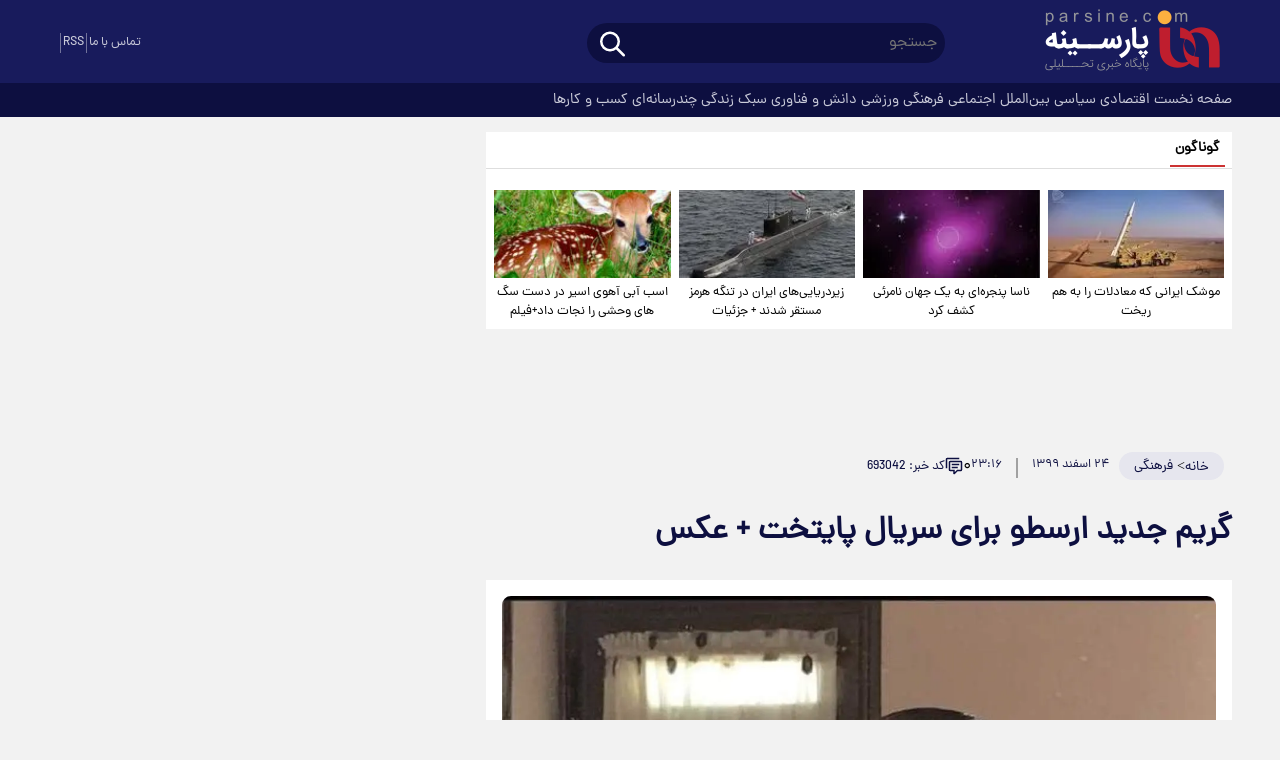

--- FILE ---
content_type: text/html; charset=UTF-8
request_url: https://www.parsine.com/%D8%A8%D8%AE%D8%B4-%D9%81%D8%B1%D9%87%D9%86%DA%AF-136/693042-%DA%AF%D8%B1%DB%8C%D9%85-%D8%AC%D8%AF%DB%8C%D8%AF-%D8%A7%D8%B1%D8%B3%D8%B7%D9%88-%D8%A8%D8%B1%D8%A7%DB%8C-%D8%B3%D8%B1%DB%8C%D8%A7%D9%84-%D9%BE%D8%A7%DB%8C
body_size: 30744
content:
<!doctype html>
<!--[if IE 9]><html class="ie ie9 lte9 dir-rtl lang-fa os-osx" lang="fa" data-ng-app="aasaamApp" dir="rtl"><![endif]-->
<!--[if (gt IE 9)|!(IE)]><!-->
<html class="dir-rtl lang-fa browser-chrome browser-chrome-131 os-osx" lang="fa" data-ng-app="aasaamApp" dir="rtl"><!--<![endif]-->

<head prefix="og: http://ogp.me/ns# fb: http://ogp.me/ns/fb#">
  <meta name="viewport" content="width=device-width, initial-scale=1">
  <meta charset="utf-8">
  <title>گریم جدید ارسطو برای سریال پایتخت + عکس</title>
    <meta property="og:title" content="گریم جدید ارسطو برای سریال پایتخت + عکس">
  <meta property="og:site_name" content="پارسینه">
      <meta name="keywords" content="احمد مهرانفر,سریال پایتخت,ارسطو,پارسی خبر">
      <meta name="description" content="پارسینه: 				گریم جدید ارسطو پایتخت.">
    <meta property="og:description" content="پارسینه: 				گریم جدید ارسطو پایتخت.">
            <meta property="og:type" content="article">
          <meta property="og:url" content="https://www.parsine.com/بخش-%D9%81%D8%B1%D9%87%D9%86%DA%AF-136/693042-%DA%AF%D8%B1%DB%8C%D9%85-%D8%AC%D8%AF%DB%8C%D8%AF-%D8%A7%D8%B1%D8%B3%D8%B7%D9%88-%D8%A8%D8%B1%D8%A7%DB%8C-%D8%B3%D8%B1%DB%8C%D8%A7%D9%84-%D9%BE%D8%A7%DB%8C">
          <meta property="og:image" content="https://cdn.parsine.com/thumbnail/YTkzMzIGQY8U/0MYHJuRnShGONEX8CC679xaKHSQ-1IeRETLePdtjzXnTACqT_a1Yw5XgiPcqi-OW/YTkzMzIGQY8U.jpg">
              <link rel="preconnect" href="https://assets.parsine.com/favicon.ico" type="image/x-icon" rel="icon" />
      <link rel="preconnect" href="https://assets.parsine.com/favicon.ico" type="image/x-icon" rel="shortcut icon" />
      <link rel="apple-touch-icon" sizes="152x152" href="https://assets.parsine.com/favicon-152.png" />
      <link rel="apple-touch-icon" sizes="144x144" href="https://assets.parsine.com/favicon-144.png" />
      <link rel="apple-touch-icon" sizes="120x120" href="https://assets.parsine.com/favicon-120.png" />
      <link rel="apple-touch-icon" sizes="114x114" href="https://assets.parsine.com/favicon-114.png" />
      <link rel="apple-touch-icon" sizes="72x72" href="https://assets.parsine.com/favicon-72.png" />
      <link rel="apple-touch-icon-precomposed" href="https://assets.parsine.com/favicon-57.png" />
            <link href="https://www.parsine.com/بخش-%D9%81%D8%B1%D9%87%D9%86%DA%AF-136/693042-%DA%AF%D8%B1%DB%8C%D9%85-%D8%AC%D8%AF%DB%8C%D8%AF-%D8%A7%D8%B1%D8%B3%D8%B7%D9%88-%D8%A8%D8%B1%D8%A7%DB%8C-%D8%B3%D8%B1%DB%8C%D8%A7%D9%84-%D9%BE%D8%A7%DB%8C" rel="canonical">

              <link rel="stylesheet" href="https://assets.parsine.com/_v2/css/news_rtl.css?v=eee5e15f">
        <meta name="robots" content="max-image-preview:large" />
                        <link rel="preload" as="image" href="https://cdn.parsine.com/thumbnail/YTkzMzIGQY8U/DPWlYReO9fixfZNDBXegzPXbxHD_GEtCkKHDtUwKPwwBlzVc7iCRTGPvsOQ7lWUWs235kjK6aEGDVEUF7rkCauaVwwkpb67iF_jWBEa433I,/YTkzMzIGQY8U.jpg">
      <script>
    var socketAccess = '6elch2d90uibj9f8o8k2m0ras2';
    var refereData = {"type":0,"referer":null};
    var modelHits = {"8":["1531169"]};
    var pageRefereData = "\/";
    var uHash = 'y7V1iK';
    var i18n = new Array();
    var masterConfig = {"domain":"parsine.com","v":"eee5e15f","lang":"fa","blackHoleToken":"AAAAAhQDBgARIGQ3MmExMWY0MDQ4YTE0M2VhNTE5MGJiNWZiNzBhNGQ5BgERIGM5ZGFhZWZlMTg0ZDM5ZjBhZmFjYjk3ZWYyZjhkZWY4BgIRIDYwNTU0NGZiYmZhM2E1MjQ1ZDRkZjRjYTQ5OTU5OWE5","dir":"rtl","ajaxGeneration":true,"baseUrl":"\/","u":null,"wss":"f1a58db49d2865c6fdc872b7fe55fee6","debug":false};
    var currentTime = new Date('Tue, 27 Jan 2026 03:35:20 +0000');
    var isAdverHolderMode = false;
      </script>
            <script src="https://assets.parsine.com/_v2/lib/js/frameworks-news.min.js?v=eee5e15f"></script>
      
              <script src="https://assets.parsine.com/_v2/lib/js/lang-fa.min.js?v=eee5e15f"></script>
            <script src="/_v2/js/main-news.min.js?v=eee5e15f"></script>
  

</head>
<body class="news">
  <style>
.text_adv_view{
min-height: 391px;
}
.zxc_h2{
min-height: 222px;
}
@media only screen and (min-width: 1200px) {
.zxc_h2{
min-height: 372px;
}
}
.zxc_h1{
min-height: 674px;
}
@media only screen and (min-width: 768px) {
.zxc_h1{
min-height: 1317px;
}
}
@media only screen and (min-width: 980px) {
.zxc_h1{
min-height: 585px;
}
}

.zxc_h5{
min-height: 100px;
}

.zxc_g8{
min-height: 320px;
}

#pos-article-card-repeated-19662{
min-height: 360px;
}
@media only screen and (min-width: 1000px) {
  #pos-article-card-repeated-19662{
min-height: 600px;
}
}
@media only screen and (min-width: 600px) {
  #pos-article-card-repeated-19662{
min-height: 456px;
}

}

 .pelikan_cnt {
min-height: 452px;
 }
@media only screen and (min-width: 600px) {
  .pelikan_cnt {
    display: none;
  }
}
.right_bread{
flex-wrap: wrap;
}
</style>
<!-- HEADER -->
<header class="noprint main_header">
	<!-- POSITION A4 -->
	<div class="zxc zxc_a4 fixed_adv">
			</div>
	<!-- END OF POSITION A4 -->
	<div class="top_header">
		<div class="main_wrapper">
			<div class="top_header_inner">
				<div class="right_inner">
					<div class="header_logo" itemscope="" itemtype="http://schema.org/Organization">
						<!-- LOGO -->
													<a href="/" title="پارسینه">
								<img src="/images/logoP(1).svg" alt="پارسینه" width="200" height="80" />
							</a>
												<!-- END_LOGO -->
					</div>
					<div class="search_nav">
						<div class="search_nav_inner">
							<div class="search">
								<div class="search-modal-main noprint">
  <form class="searchForm" action="/newsstudios/search">
    <input id="myInput" name="q" placeholder="جستجو" type="text" value="">
    <button aria-label="search_icon" type="submit" onclick="document.querySelector('.searchForm').submit();" class="search-submit">
      <svg aria-hidden="true" class="click_to_search" xmlns="http://www.w3.org/2000/svg" width="30" height="30" viewBox="0 0 24 24">
        <path fill="none" stroke="white" stroke-linecap="round" stroke-linejoin="round" stroke-width="2" d="M3 10a7 7 0 1 0 14 0a7 7 0 1 0-14 0m18 11l-6-6" />
      </svg>
    </button>
  </form>
</div>							</div>
							<div class="main_nav">
								<button title="منو" class="show_menu" rel="nofollow">
									<svg aria-hidden="true" class="menu_icon" xmlns="http://www.w3.org/2000/svg" width="44" height="44" viewBox="0 0 24 24">
										<path fill="white" fill-rule="evenodd" d="M19.75 12a.75.75 0 0 0-.75-.75H5a.75.75 0 0 0 0 1.5h14a.75.75 0 0 0 .75-.75Zm0-5a.75.75 0 0 0-.75-.75H5a.75.75 0 0 0 0 1.5h14a.75.75 0 0 0 .75-.75Zm0 10a.75.75 0 0 0-.75-.75H5a.75.75 0 0 0 0 1.5h14a.75.75 0 0 0 .75-.75Z" clip-rule="evenodd" />
									</svg>
								</button>
								<button title="منو" class="hide_menu" rel="nofollow">
									<svg aria-hidden="true" class="menu_close" xmlns="http://www.w3.org/2000/svg" width="40" height="40" viewBox="0 0 15 15">
										<path fill="white" fill-rule="evenodd" d="M11.782 4.032a.575.575 0 1 0-.813-.814L7.5 6.687L4.032 3.218a.575.575 0 0 0-.814.814L6.687 7.5l-3.469 3.468a.575.575 0 0 0 .814.814L7.5 8.313l3.469 3.469a.575.575 0 0 0 .813-.814L8.313 7.5l3.469-3.468Z" clip-rule="evenodd" />
									</svg>
								</button>
								<nav class="main_menu_top">
									
  
      <ul id="nav_toggle" itemscope="" itemtype="http://schema.org/SiteNavigationElement">
                  <li class="">
            <div class="item_inner">
                            <a href="/" title="صفحه نخست">
                صفحه نخست              </a>
            </div>
                      </li>
                  <li class="">
            <div class="item_inner">
                            <a href="/بخش-%D8%A7%D9%82%D8%AA%D8%B5%D8%A7%D8%AF%DB%8C-43" title=" اقتصادی">
                 اقتصادی              </a>
            </div>
                      </li>
                  <li class="">
            <div class="item_inner">
                            <a href="/بخش-%D8%B3%DB%8C%D8%A7%D8%B3%DB%8C-106" title=" سیاسی">
                 سیاسی              </a>
            </div>
                      </li>
                  <li class="">
            <div class="item_inner">
                            <a href="/بخش-%D8%A8%DB%8C%D9%86-%D8%A7%D9%84%D9%85%D9%84%D9%84-107" title=" بین‌الملل">
                 بین‌الملل              </a>
            </div>
                      </li>
                  <li class="">
            <div class="item_inner">
                            <a href="/بخش-%D8%A7%D8%AC%D8%AA%D9%85%D8%A7%D8%B9%DB%8C-117" title=" اجتماعی">
                 اجتماعی              </a>
            </div>
                      </li>
                  <li class="">
            <div class="item_inner">
                            <a href="/بخش-%D9%81%D8%B1%D9%87%D9%86%DA%AF%DB%8C-177" title=" فرهنگی">
                 فرهنگی              </a>
            </div>
                      </li>
                  <li class="">
            <div class="item_inner">
                            <a href="/بخش-%D9%88%D8%B1%D8%B2%D8%B4%DB%8C-112" title=" ورزشی">
                 ورزشی              </a>
            </div>
                      </li>
                  <li class="">
            <div class="item_inner">
                            <a href="/بخش-%D8%AF%D8%A7%D9%86%D8%B4-%D9%81%D9%86%D8%A7%D9%88%D8%B1%DB%8C-140" title=" دانش و فناوری">
                 دانش و فناوری              </a>
            </div>
                      </li>
                  <li class="">
            <div class="item_inner">
                            <a href="/بخش-%D8%B3%D8%A8%DA%A9-%D8%B2%D9%86%D8%AF%DA%AF%DB%8C-16" title=" سبک زندگی">
                 سبک زندگی              </a>
            </div>
                      </li>
                  <li class="">
            <div class="item_inner">
                            <a href="/بخش-%DA%86%D9%86%D8%AF%D8%B1%D8%B3%D8%A7%D9%86%D9%87-%D8%A7%DB%8C-37" title=" چندرسانه‌ای">
                 چندرسانه‌ای              </a>
            </div>
                      </li>
                  <li class="">
            <div class="item_inner">
                            <a href="/بخش-%DA%A9%D8%B3%D8%A8-%DA%A9%D8%A7%D8%B1%D9%87%D8%A7-196" title=" کسب و کارها">
                 کسب و کارها              </a>
            </div>
                      </li>
                      </ul>

  
									<div class="search_mob">
										<div class="search-modal-main noprint">
  <form class="searchForm" action="/newsstudios/search">
    <input id="myInput" name="q" placeholder="جستجو" type="text" value="">
    <button aria-label="search_icon" type="submit" onclick="document.querySelector('.searchForm').submit();" class="search-submit">
      <svg aria-hidden="true" class="click_to_search" xmlns="http://www.w3.org/2000/svg" width="30" height="30" viewBox="0 0 24 24">
        <path fill="none" stroke="white" stroke-linecap="round" stroke-linejoin="round" stroke-width="2" d="M3 10a7 7 0 1 0 14 0a7 7 0 1 0-14 0m18 11l-6-6" />
      </svg>
    </button>
  </form>
</div>									</div>
									<div class="contact">
										<span>
											در پیام رسانها و شبکه‌های اجتماعی
										</span>
										<a href="https://www.parsine.com/%D8%B5%D9%81%D8%AD%D9%87-%D8%AA%D9%85%D8%A7%D8%B3-%D8%A8%D8%A7-%D9%85%D8%A7-178" title="تماس با ما">
											تماس با ما
										</a>
									</div>
								</nav>
							</div>
						</div>
					</div>
				</div>
				<div class="left_content">
										<div class="header_social">
  <span class="sp"></span>
  <a class="rss" href="/fa/feeds/?p=Y2F0ZWdvcmllcz0xMzY%2C"  target="_blank" title="آر اس اس">
    RSS
  </a>
  <span class="sp"></span>
  <a class="contanctus" href="https://www.parsine.com/%D8%B5%D9%81%D8%AD%D9%87-%D8%AA%D9%85%D8%A7%D8%B3-%D8%A8%D8%A7-%D9%85%D8%A7-178" title="تماس با ما">
    تماس با ما
  </a>
</div>				</div>
			</div>
		</div>
	</div>
	<div class="bottom_header">
		<div class="main_wrapper">
			
        <ul  id="nav_toggledesk" itemscope="" itemtype="http://schema.org/SiteNavigationElement">
                  <li class="">
            <a href="/" title="صفحه نخست">
              صفحه نخست            </a>
                      </li>
                  <li class="">
            <a href="/بخش-%D8%A7%D9%82%D8%AA%D8%B5%D8%A7%D8%AF%DB%8C-43" title=" اقتصادی">
               اقتصادی            </a>
                      </li>
                  <li class="">
            <a href="/بخش-%D8%B3%DB%8C%D8%A7%D8%B3%DB%8C-106" title=" سیاسی">
               سیاسی            </a>
                      </li>
                  <li class="">
            <a href="/بخش-%D8%A8%DB%8C%D9%86-%D8%A7%D9%84%D9%85%D9%84%D9%84-107" title=" بین‌الملل">
               بین‌الملل            </a>
                      </li>
                  <li class="">
            <a href="/بخش-%D8%A7%D8%AC%D8%AA%D9%85%D8%A7%D8%B9%DB%8C-117" title=" اجتماعی">
               اجتماعی            </a>
                      </li>
                  <li class="">
            <a href="/بخش-%D9%81%D8%B1%D9%87%D9%86%DA%AF%DB%8C-177" title=" فرهنگی">
               فرهنگی            </a>
                      </li>
                  <li class="">
            <a href="/بخش-%D9%88%D8%B1%D8%B2%D8%B4%DB%8C-112" title=" ورزشی">
               ورزشی            </a>
                      </li>
                  <li class="">
            <a href="/بخش-%D8%AF%D8%A7%D9%86%D8%B4-%D9%81%D9%86%D8%A7%D9%88%D8%B1%DB%8C-140" title=" دانش و فناوری">
               دانش و فناوری            </a>
                      </li>
                  <li class="">
            <a href="/بخش-%D8%B3%D8%A8%DA%A9-%D8%B2%D9%86%D8%AF%DA%AF%DB%8C-16" title=" سبک زندگی">
               سبک زندگی            </a>
                      </li>
                  <li class="">
            <a href="/بخش-%DA%86%D9%86%D8%AF%D8%B1%D8%B3%D8%A7%D9%86%D9%87-%D8%A7%DB%8C-37" title=" چندرسانه‌ای">
               چندرسانه‌ای            </a>
                      </li>
                  <li class="">
            <a href="/بخش-%DA%A9%D8%B3%D8%A8-%DA%A9%D8%A7%D8%B1%D9%87%D8%A7-196" title=" کسب و کارها">
               کسب و کارها            </a>
                      </li>
                      </ul>

  
		</div>
	</div>
</header><!-- END_HEADER -->
<!-- pelikan -->
<script>
	var categoryIds = ["177"]</script>
<main class="mgt_def" data-entity-id="693042" data-entity-module="cont">
	<div class="main_wrapper cont_view">
		<div class="main_part_news">
			<div class="right_news">
				
            <section class="goonagoon noprint" itemscope="" itemtype="http://schema.org/CreativeWork"
            data-element-name="VIEW_B">
            <header class="section_header">
                <h4 class="header_inner">
                                            <a class="title_h" href="/بخش-%DA%AF%D9%88%D9%86%D8%A7%DA%AF%D9%88%D9%86-138" title="گوناگون">
                            گوناگون                        </a>
                                    </h4>
            </header>
            <ul>
                                    <li>
                        <!-- IMAGE -->
                        <a class="res" href="/بخش-%D8%B3%DB%8C%D8%A7%D8%B3%DB%8C-106/966542-%D9%85%D9%88%D8%B4%DA%A9-%D8%A7%DB%8C%D8%B1%D8%A7%D9%86%DB%8C-%DA%A9%D9%87-%D9%85%D8%B9%D8%A7%D8%AF%D9%84%D8%A7%D8%AA-%D8%B1%D8%A7-%D8%A8%D9%87-%D9%87%D9%85-%D8%B1%DB%8C%D8%AE%D8%AA" target="_blank" title="موشک ایرانی که معادلات را به هم ریخت"
                            itemprop="thumbnailUrl">
                                                            <img loading="lazy" class="img_brd" src="https://cdn.parsine.com/thumbnail/CLtmWBw2fVaN/9v9BW39hylhq8dQJqRxCdUt6YCgZ1cgEik8GE052T620p8wIxkjliV-vF7hSIyGRjjRF_Aguu_cWih0kPtSHkREy3j3bY815zVE2RDe72VuV4Ij3Kovjlg,,/5304947.jpg"
                                    alt="موشک ایرانی که معادلات را به هم ریخت" itemprop="image"
                                    height="84"
                                    width="168" />
                                                    </a>
                        <!-- END OF IMAGE -->
                        <!-- CONTENT -->
                        <div class="content">
                            <!-- TITLE -->
                            <span class="title" itemprop="alternativeHeadline">
                                <a href="/بخش-%D8%B3%DB%8C%D8%A7%D8%B3%DB%8C-106/966542-%D9%85%D9%88%D8%B4%DA%A9-%D8%A7%DB%8C%D8%B1%D8%A7%D9%86%DB%8C-%DA%A9%D9%87-%D9%85%D8%B9%D8%A7%D8%AF%D9%84%D8%A7%D8%AA-%D8%B1%D8%A7-%D8%A8%D9%87-%D9%87%D9%85-%D8%B1%DB%8C%D8%AE%D8%AA" target="_blank" title="موشک ایرانی که معادلات را به هم ریخت">
                                    موشک ایرانی که معادلات را به هم ریخت                                </a>
                            </span>
                            <!-- END OF TITLE -->
                        </div>
                        <!-- END OF CONTENT -->
                    </li>
                                    <li>
                        <!-- IMAGE -->
                        <a class="res" href="/بخش-%D8%AF%D8%A7%D9%86%D8%B4-%D9%81%D9%86%D8%A7%D9%88%D8%B1%DB%8C-140/966452-%D9%86%D8%A7%D8%B3%D8%A7-%D9%BE%D9%86%D8%AC%D8%B1%D9%87-%D8%A7%DB%8C-%D8%A8%D9%87-%DB%8C%DA%A9-%D8%AC%D9%87%D8%A7%D9%86-%D9%86%D8%A7%D9%85%D8%B1%D8%A6%DB%8C-%DA%A9%D8%B4%D9%81-%DA%A9%D8%B1%D8%AF" target="_blank" title="ناسا پنجره‌ای به یک جهان نامرئی کشف کرد"
                            itemprop="thumbnailUrl">
                                                            <img loading="lazy" class="img_brd" src="https://cdn.parsine.com/thumbnail/LkJ6jlscS1WF/9v9BW39hylhq8dQJqRxCdUt6YCgZ1cgEik8GE052T620p8wIxkjliV-vF7hSIyGRjjRF_Aguu_cWih0kPtSHkREy3j3bY815WDTVfKVUF0mV4Ij3Kovjlg,,/Screenshot_%DB%B2%DB%B0%DB%B2%DB%B6%DB%B0%DB%B1%DB%B2%DB%B5_%DB%B1%DB%B9%DB%B0%DB%B3%DB%B5%DB%B7_Chrome.jpg"
                                    alt="ناسا پنجره‌ای به یک جهان نامرئی کشف کرد" itemprop="image"
                                    height="84"
                                    width="168" />
                                                    </a>
                        <!-- END OF IMAGE -->
                        <!-- CONTENT -->
                        <div class="content">
                            <!-- TITLE -->
                            <span class="title" itemprop="alternativeHeadline">
                                <a href="/بخش-%D8%AF%D8%A7%D9%86%D8%B4-%D9%81%D9%86%D8%A7%D9%88%D8%B1%DB%8C-140/966452-%D9%86%D8%A7%D8%B3%D8%A7-%D9%BE%D9%86%D8%AC%D8%B1%D9%87-%D8%A7%DB%8C-%D8%A8%D9%87-%DB%8C%DA%A9-%D8%AC%D9%87%D8%A7%D9%86-%D9%86%D8%A7%D9%85%D8%B1%D8%A6%DB%8C-%DA%A9%D8%B4%D9%81-%DA%A9%D8%B1%D8%AF" target="_blank" title="ناسا پنجره‌ای به یک جهان نامرئی کشف کرد">
                                    ناسا پنجره‌ای به یک جهان نامرئی کشف کرد                                </a>
                            </span>
                            <!-- END OF TITLE -->
                        </div>
                        <!-- END OF CONTENT -->
                    </li>
                                    <li>
                        <!-- IMAGE -->
                        <a class="res" href="/بخش-%D8%AF%D8%A7%D9%86%D8%B4-%D9%81%D9%86%D8%A7%D9%88%D8%B1%DB%8C-140/966378-%D8%B2%DB%8C%D8%B1%D8%AF%D8%B1%DB%8C%D8%A7%DB%8C%DB%8C-%D9%87%D8%A7%DB%8C-%D8%A7%DB%8C%D8%B1%D8%A7%D9%86-%D8%AF%D8%B1-%D8%AA%D9%86%DA%AF%D9%87-%D9%87%D8%B1%D9%85%D8%B2-%D9%85%D8%B3%D8%AA%D9%82%D8%B1-%D8%B4%D8%AF%D9%86%D8%AF-%D8%AC%D8%B2%D8%A6%DB%8C%D8%A7%D8%AA" target="_blank" title="زیردریایی‌های ایران در تنگه هرمز مستقر شدند + جزئیات"
                            itemprop="thumbnailUrl">
                                                            <img loading="lazy" class="img_brd" src="https://cdn.parsine.com/thumbnail/4kfottiZbFwT/9v9BW39hylhq8dQJqRxCdUt6YCgZ1cgEik8GE052T620p8wIxkjliV-vF7hSIyGRjjRF_Aguu_cWih0kPtSHkREy3j3bY815Pbbt_o0pq6aV4Ij3Kovjlg,,/Opening_naval_review_of_Velayat_97_%2833%29.jpg"
                                    alt="زیردریایی‌های ایران در تنگه هرمز مستقر شدند + جزئیات" itemprop="image"
                                    height="84"
                                    width="168" />
                                                    </a>
                        <!-- END OF IMAGE -->
                        <!-- CONTENT -->
                        <div class="content">
                            <!-- TITLE -->
                            <span class="title" itemprop="alternativeHeadline">
                                <a href="/بخش-%D8%AF%D8%A7%D9%86%D8%B4-%D9%81%D9%86%D8%A7%D9%88%D8%B1%DB%8C-140/966378-%D8%B2%DB%8C%D8%B1%D8%AF%D8%B1%DB%8C%D8%A7%DB%8C%DB%8C-%D9%87%D8%A7%DB%8C-%D8%A7%DB%8C%D8%B1%D8%A7%D9%86-%D8%AF%D8%B1-%D8%AA%D9%86%DA%AF%D9%87-%D9%87%D8%B1%D9%85%D8%B2-%D9%85%D8%B3%D8%AA%D9%82%D8%B1-%D8%B4%D8%AF%D9%86%D8%AF-%D8%AC%D8%B2%D8%A6%DB%8C%D8%A7%D8%AA" target="_blank" title="زیردریایی‌های ایران در تنگه هرمز مستقر شدند + جزئیات">
                                    زیردریایی‌های ایران در تنگه هرمز مستقر شدند + جزئیات                                </a>
                            </span>
                            <!-- END OF TITLE -->
                        </div>
                        <!-- END OF CONTENT -->
                    </li>
                                    <li>
                        <!-- IMAGE -->
                        <a class="res" href="/بخش-%DA%86%D9%86%D8%AF%D8%B1%D8%B3%D8%A7%D9%86%D9%87-%D8%A7%DB%8C-37/966357-%D8%A7%D8%B3%D8%A8-%D8%A2%D8%A8%DB%8C-%D8%A2%D9%87%D9%88%DB%8C-%D8%A7%D8%B3%DB%8C%D8%B1-%D8%AF%D8%B1-%D8%AF%D8%B3%D8%AA-%D8%B3%DA%AF-%D9%87%D8%A7%DB%8C-%D9%88%D8%AD%D8%B4%DB%8C-%D8%B1%D8%A7-%D9%86%D8%AC%D8%A7%D8%AA-%D8%AF%D8%A7%D8%AF-%D9%81%DB%8C%D9%84%D9%85" target="_blank" title="اسب آبی آهوی اسیر در دست سگ های وحشی را نجات داد+فیلم"
                            itemprop="thumbnailUrl">
                                                            <img loading="lazy" class="img_brd" src="https://cdn.parsine.com/thumbnail/wWmgxOZkMXkJ/9v9BW39hylhq8dQJqRxCdUt6YCgZ1cgEik8GE052T620p8wIxkjliV-vF7hSIyGRjjRF_Aguu_cWih0kPtSHkREy3j3bY815fmJLWaTbojWV4Ij3Kovjlg,,/images+%282%29.jpg"
                                    alt="اسب آبی آهوی اسیر در دست سگ های وحشی را نجات داد+فیلم" itemprop="image"
                                    height="84"
                                    width="168" />
                                                    </a>
                        <!-- END OF IMAGE -->
                        <!-- CONTENT -->
                        <div class="content">
                            <!-- TITLE -->
                            <span class="title" itemprop="alternativeHeadline">
                                <a href="/بخش-%DA%86%D9%86%D8%AF%D8%B1%D8%B3%D8%A7%D9%86%D9%87-%D8%A7%DB%8C-37/966357-%D8%A7%D8%B3%D8%A8-%D8%A2%D8%A8%DB%8C-%D8%A2%D9%87%D9%88%DB%8C-%D8%A7%D8%B3%DB%8C%D8%B1-%D8%AF%D8%B1-%D8%AF%D8%B3%D8%AA-%D8%B3%DA%AF-%D9%87%D8%A7%DB%8C-%D9%88%D8%AD%D8%B4%DB%8C-%D8%B1%D8%A7-%D9%86%D8%AC%D8%A7%D8%AA-%D8%AF%D8%A7%D8%AF-%D9%81%DB%8C%D9%84%D9%85" target="_blank" title="اسب آبی آهوی اسیر در دست سگ های وحشی را نجات داد+فیلم">
                                    اسب آبی آهوی اسیر در دست سگ های وحشی را نجات داد+فیلم                                </a>
                            </span>
                            <!-- END OF TITLE -->
                        </div>
                        <!-- END OF CONTENT -->
                    </li>
                            </ul>
        </section>
    				<!-- POSITION H5 -->
				<div class="zxc noprint zxc_h5">
					<div   class="type-script position-h5 ">
<div class="yn-bnr" id="ynpos-10846"></div>
</div>
<div   class="type-script position-h5 ">
<div class="yn-bnr stick-top" id="ynpos-17080"></div>
</div>				</div>
				<!-- END OF POSITION H5 -->
				<script>
  var galleryParameters = {
    thumbnail: {
      w: 620
    },
    original: {
      w: 620
    },
  };
</script>

<!-- add videojs adv vast -->

<!-- apply videoJS on all video in news page ???-->
<script>
  document.addEventListener('DOMContentLoaded', function() {
    if (document.querySelectorAll('.article_box video')) {
      var videos = document.querySelectorAll(".article_box video");
      videos.forEach(function(video) {
        videojs(video, {
          "techOrder": ["html5"]
        });
      });
    }
  });
</script>


<!-- get img in body -->
<!-- LAZY LOAD INLINE IMAGE -->
<!-- END OF LAZY LOAD INLINE IMAGE -->

<!-- LD OBJECT -->
<!-- END OF LD OBJECT -->

<!-- SCHEMA -->
<script type="application/ld+json">
  {"@context":"https:\/\/schema.org","@type":"NewsArticle","inLanguage":"fa","mainEntityOfPage":"https:\/\/www.parsine.com\/بخش-%D9%81%D8%B1%D9%87%D9%86%DA%AF-136\/693042-%DA%AF%D8%B1%DB%8C%D9%85-%D8%AC%D8%AF%DB%8C%D8%AF-%D8%A7%D8%B1%D8%B3%D8%B7%D9%88-%D8%A8%D8%B1%D8%A7%DB%8C-%D8%B3%D8%B1%DB%8C%D8%A7%D9%84-%D9%BE%D8%A7%DB%8C","url":"https:\/\/www.parsine.com\/بخش-%D9%81%D8%B1%D9%87%D9%86%DA%AF-136\/693042-%DA%AF%D8%B1%DB%8C%D9%85-%D8%AC%D8%AF%DB%8C%D8%AF-%D8%A7%D8%B1%D8%B3%D8%B7%D9%88-%D8%A8%D8%B1%D8%A7%DB%8C-%D8%B3%D8%B1%DB%8C%D8%A7%D9%84-%D9%BE%D8%A7%DB%8C","headline":"گریم جدید ارسطو برای سریال پایتخت + عکس","name":"گریم جدید ارسطو برای سریال پایتخت + عکس","author":{"@type":"Person","name":"parsine","url":"https:\/\/www.parsine.com\/"},"creator":{"@type":"Person","name":"parsine"},"image":{"@type":"ImageObject","url":"https:\/\/cdn.parsine.com\/servev2\/YTkzMzIGQY8U\/EqNsaS-bm5o,\/YTkzMzIGQY8U.jpg","width":567,"height":null},"datePublished":"2021-03-14T23:16:00Z","dateModified":"2021-03-14T19:46:00Z","keywords":"احمد مهرانفر,سریال پایتخت,ارسطو,پارسی خبر","publisher":{"@type":"Organization","url":"https:\/\/www.parsine.com\/","name":"parsine","logo":{"@type":"ImageObject","url":"https:\/\/www.parsine.com\/images\/logoP(1).svg","width":200,"height":80}},"articleSection":"فرهنگ","articleBody":""}</script>
<!-- END OF SCHEMA -->

<div class="article_box">
  <div class="article_box_inner noprint">
    <div class="breadcrumb">
      <div class="right_bread">
  <ul class="breadcrumb_list">
        <li>
      <a href="/" title="صفحه اصلی">
        <span>
          خانه
        </span>
      </a>
      >
      <!-- <meta itemprop="position" content="1" /> -->
    </li>
                            <li>
          <a title="فرهنگی" href="/بخش-%D9%81%D8%B1%D9%87%D9%86%DA%AF%DB%8C-177">
            <span>
              فرهنگی            </span>
          </a>
          <span class="no_show">2</span>
        </li>
            </ul>
  <div class="news_short_info noprint">
  <time class="date_time" datetime="2021-03-14T19:46:00Z" style="direction: rtl;">
    ۲۴ اسفند ۱۳۹۹    <span class="sep"></span>
    ۲۳:۱۶  </time>
</div>
  <span class="comments">
    ۰    <svg aria-hidden="true" xmlns="http://www.w3.org/2000/svg" width="18" height="18" viewBox="0 0 24 24">
      <path fill="#0d0f40" d="M12 23a1 1 0 0 1-1-1v-3H7a2 2 0 0 1-2-2V7a2 2 0 0 1 2-2h14a2 2 0 0 1 2 2v10a2 2 0 0 1-2 2h-4.1l-3.7 3.71c-.2.18-.44.29-.7.29H12m1-6v3.08L16.08 17H21V7H7v10h6M3 15H1V3a2 2 0 0 1 2-2h16v2H3v12m6-6h10v2H9V9m0 4h8v2H9v-2Z" />
    </svg>
  </span>
  <span class="news_code">
    کد خبر:
    693042  </span>
  <!-- TOOLS -->
  </div>
<script type="application/ld+json">{"@context":"https:\/\/schema.org","@type":"BreadcrumbList","itemListElement":[{"@type":"ListItem","position":1,"name":"\u062e\u0627\u0646\u0647","item":"https:\/\/prsine.com"},{"@type":"ListItem","position":2,"name":"\u0641\u0631\u0647\u0646\u06af\u06cc","item":"https:\/\/prsine.com\/\u0628\u062e\u0634-%D9%81%D8%B1%D9%87%D9%86%DA%AF%DB%8C-177"}]}</script><!-- END OF BREADCRUMB SCHEMA -->    </div>
  </div>
  <article id="news_page_article">
    <!-- HEADER -->
    <header class="header_article">
      <!-- UPTITLE -->
            <!-- END OF UPTITLE -->
      <!-- TITLE -->
      <h1 class="title">
        گریم جدید ارسطو برای سریال پایتخت + عکس      </h1>
      <!-- END OF TITLE -->
      <div class="bg_color">
        <!-- PRIMARY FILE -->
        <div class="primary_file_news">
                      <!--PRIMARY IMAGE-->
                        <picture class="primary_image_container">
      <source srcset="https://cdn.parsine.com/thumbnail/YTkzMzIGQY8U/8TQQjxP41D7_8j0028BRPB6o5GTOXU14T0COCjjHIe94_dlLKroqoE3EFZ6FSNjQNyP4wBIGZ8sye6liKC-uDAiDClF3w5N0Y--w5DuVZRazbfmSMrpoQYNURQXuuQJq5pXDCSlvruIX-NYERrjfcg,,/YTkzMzIGQY8U.jpg" media="(max-width: 767px)">
      <img class="primary_image" fetchpriority="high" src="https://cdn.parsine.com/thumbnail/YTkzMzIGQY8U/8TQQjxP41D5q8dQJqRxCdShr_50Wkc4j3n0F5ELYBPfwQqDQeZrJmFBzSPsT4OhDKPGk283nFz5Htc2XLh_hkMgoq4pbjBiYwY2rJAsatDOjIK6Gsc4cu4LBMdJdO6rjl5-bZpdSHNAjD6DYZ_tPeA,,/YTkzMzIGQY8U.jpg"
        alt="گریم جدید ارسطو برای سریال پایتخت + عکس" width="1200"
        height="0">
    </picture>
              <!-- NEWS VIDEO & AUDIO PRIMARY FILES-->
                                    <!-- END OF PRIMARY FILE -->
        </div>
        <!-- NEWS LEAD -->
                  <p class="lead">
            پارسینه: 				گریم جدید ارسطو پایتخت.          </p>
                <!-- END OF NEWS LEAD -->
      </div>
    </header>
    <!-- END OF HEADER -->
    <!-- ECHO CONTENT NEWS HERE -->
    <div class="bg_color">
      <div class="echo_detail" id="echo_detail">
                                <p>
  <img title="گریم جدید ارسطو برای سریال پایتخت + عکس"  src="https://static0.parsine.com/servev2/YTkzMzIABMbx/5Uwvb7W7Zm0,/file.jpg" alt="گریم جدید ارسطو برای سریال پایتخت + عکس" width="480" height="440">
</p>        <!-- ATTACH FILE-->
        <div class="attach_files">
                    <!-- START ATTACH FILE -->
          <div class="attach_file_icon">
                      </div>
        </div>
        <!-- SOURCE -->
                <!-- POSITION H4 -->
        <div id="inline_zxc_h4" class="zxc noprint">
                  </div>
        <!-- END OF POSITION H4 -->
      </div>
    </div>
    <!-- POSITION H0 -->
    <div id="inline_zxc_0" class="zxc noprint">
          </div>
    <!-- END OF POSITION H0 -->
    <!-- POSITION G4 -->
    <div id="inline_zxc_1" class="zxc noprint zxc_g4">
      <div   class="type-script position-g4 ">
<div id="pos-article-display-card-19662" class="noprint"></div>
</div>    </div>
    <!-- END OF POSITION G4 -->
    <!-- POSITION G5 -->
    <div id="inline_zxc_2" class="zxc noprint">
          </div>
    <!-- END OF POSITION G5 -->
    <!-- POSITION G6 -->
    <div id="inline_zxc_3" class="zxc noprint">
          </div>
    <!-- END OF POSITION G6 -->
    <div class="share_short_link">
      <!-- SHORT LINK -->
      <div class="short-link-cnt noprint">
        <div class="left-links">
          <form class="short-link-f">
            <button class="copy_btn" title="copy">
              <svg xmlns="http://www.w3.org/2000/svg" xmlns:xlink="http://www.w3.org/1999/xlink"
                aria-hidden="true" role="img" style="vertical-align: -0.68em;" width="20" height="20"
                preserveAspectRatio="xMidYMid meet" viewBox="0 0 24 24">
                <g transform="translate(0 24) scale(1 -1)">
                  <g fill="none" stroke="black" stroke-width="2" stroke-linecap="round"
                    stroke-linejoin="round">
                    <rect x="9" y="9" width="13" height="13" rx="2" ry="2" />
                    <path d="M5 15H4a2 2 0 0 1-2-2V4a2 2 0 0 1 2-2h9a2 2 0 0 1 2 2v1" />
                  </g>
                </g>
              </svg>
            </button>
            <input id="short-l-copy" type="text" value="https://www.parsine.com/fa/tiny/news-693042" readonly="readonly">
            <span class="tinyurl_copied">کپی شد</span>
          </form>
        </div>
      </div>
      <!-- END OF SHORT LINK -->
      <div class="share_code">
        <div class="share_news">
          <div class="article_share">
            <!-- PRINT -->
            <button class="print" aria-label="print_news" onclick="window.print();" rel="nofollow">
              <svg aria-hidden="true" xmlns="http://www.w3.org/2000/svg" width="16" height="16"
                viewBox="0 0 512 512">
                <path fill="#4a4a4a"
                  d="M128 0C92.7 0 64 28.7 64 64v96h64V64h226.7L384 93.3V160h64V93.3c0-17-6.7-33.3-18.7-45.3L400 18.7C388 6.7 371.7 0 354.7 0zm256 352v96H128v-96zm64 32h32c17.7 0 32-14.3 32-32v-96c0-35.3-28.7-64-64-64H64c-35.3 0-64 28.7-64 64v96c0 17.7 14.3 32 32 32h32v64c0 35.3 28.7 64 64 64h256c35.3 0 64-28.7 64-64zm-16-136a24 24 0 1 1 0 48a24 24 0 1 1 0-48" />
              </svg>
            </button>
            <!-- END OF PRINT -->
            <a class="facebook"
              href="http://www.facebook.com/sharer.php?u=https://www.parsine.com/fa/tiny/news-693042&amp;t=%DA%AF%D8%B1%DB%8C%D9%85+%D8%AC%D8%AF%DB%8C%D8%AF+%D8%A7%D8%B1%D8%B3%D8%B7%D9%88+%D8%A8%D8%B1%D8%A7%DB%8C+%D8%B3%D8%B1%DB%8C%D8%A7%D9%84+%D9%BE%D8%A7%DB%8C%D8%AA%D8%AE%D8%AA+%2B+%D8%B9%DA%A9%D8%B3"
              title="فیسبوک" rel="nofollow">
              <svg aria-hidden="true" xmlns="http://www.w3.org/2000/svg" width="16" height="16"
                viewBox="-7 -2 24 24">
                <path fill="#4a4a4a"
                  d="M2.046 3.865v2.748H.032v3.36h2.014v9.986H6.18V9.974h2.775s.26-1.611.386-3.373H6.197V4.303c0-.343.45-.805.896-.805h2.254V0H6.283c-4.34 0-4.237 3.363-4.237 3.865z" />
              </svg>
            </a>
            <a class="telegram" href="https://t.me/share/url?url=https://www.parsine.com/fa/tiny/news-693042" target="_blank"
              title="تلگرام" rel="nofollow">
              <svg aria-hidden="true" xmlns="http://www.w3.org/2000/svg" width="12" height="12"
                viewBox="0 0 512 512">
                <path fill="#4a4a4a"
                  d="M470.435 45.423L16.827 221.249c-18.254 8.188-24.428 24.585-4.412 33.484l116.37 37.173l281.368-174.79c15.363-10.973 31.091-8.047 17.557 4.024L186.053 341.075l-7.591 93.076c7.031 14.371 19.905 14.438 28.117 7.295l66.858-63.589l114.505 86.187c26.595 15.826 41.066 5.613 46.788-23.394l75.105-357.47c7.798-35.705-5.5-51.437-39.4-37.757z" />
              </svg>
            </a>
            <a class="twitter"
              href="http://twitter.com/share?text=%DA%AF%D8%B1%DB%8C%D9%85+%D8%AC%D8%AF%DB%8C%D8%AF+%D8%A7%D8%B1%D8%B3%D8%B7%D9%88+%D8%A8%D8%B1%D8%A7%DB%8C+%D8%B3%D8%B1%DB%8C%D8%A7%D9%84+%D9%BE%D8%A7%DB%8C%D8%AA%D8%AE%D8%AA+%2B+%D8%B9%DA%A9%D8%B3&amp;url=https://www.parsine.com/fa/tiny/news-693042"
              target="_blank" title="توییتر" rel="nofollow">
              <svg xmlns="http://www.w3.org/2000/svg" aria-hidden="true" role="img" width="16" height="16"
                preserveAspectRatio="xMidYMid meet" viewBox="0 0 1024 1024">
                <path fill="#4a4a4a"
                  d="M928 254.3c-30.6 13.2-63.9 22.7-98.2 26.4a170.1 170.1 0 0 0 75-94a336.64 336.64 0 0 1-108.2 41.2A170.1 170.1 0 0 0 672 174c-94.5 0-170.5 76.6-170.5 170.6c0 13.2 1.6 26.4 4.2 39.1c-141.5-7.4-267.7-75-351.6-178.5a169.32 169.32 0 0 0-23.2 86.1c0 59.2 30.1 111.4 76 142.1a172 172 0 0 1-77.1-21.7v2.1c0 82.9 58.6 151.6 136.7 167.4a180.6 180.6 0 0 1-44.9 5.8c-11.1 0-21.6-1.1-32.2-2.6C211 652 273.9 701.1 348.8 702.7c-58.6 45.9-132 72.9-211.7 72.9c-14.3 0-27.5-.5-41.2-2.1C171.5 822 261.2 850 357.8 850C671.4 850 843 590.2 843 364.7c0-7.4 0-14.8-.5-22.2c33.2-24.3 62.3-54.4 85.5-88.2z" />
              </svg>
            </a>
          </div>
        </div>
      </div>
    </div>
    <!-- TAGS -->
      <div class="article_tag noprint">
          <a href="/tags/%D8%A7%D8%AD%D9%85%D8%AF_%D9%85%D9%87%D8%B1%D8%A7%D9%86%D9%81%D8%B1" title="احمد مهرانفر" target="_blank">
        احمد مهرانفر      </a>
          <a href="/tags/%D8%B3%D8%B1%DB%8C%D8%A7%D9%84_%D9%BE%D8%A7%DB%8C%D8%AA%D8%AE%D8%AA" title="سریال پایتخت" target="_blank">
        سریال پایتخت      </a>
          <a href="/tags/%D8%A7%D8%B1%D8%B3%D8%B7%D9%88" title="ارسطو" target="_blank">
        ارسطو      </a>
          <a href="/tags/%D9%BE%D8%A7%D8%B1%D8%B3%DB%8C_%D8%AE%D8%A8%D8%B1" title="پارسی خبر" target="_blank">
        پارسی خبر      </a>
      </div>
    <!-- END OF TAGS -->
  </article>
  
  </div>
<!-- POSITION G0 -->
<div class="zxc noprint zxc_g0">
  
<div      class="type-resource type-resource-image position-g0   " data-position="g0" data-type="type-resource type-resource-image">
	<a target="_blank"
		href="/advertisements/triggered/135/"
	rel="nofollow" title="رویدادنگار-صفحه خبر" >

			<img loading="lazy" width="" height="" src="https://cdn.parsine.com/servev2/bSkk02LhgcdB/EqNsaS-bm5o,/%D8%B1%D9%88%DB%8C%D8%AF%D8%A7%D8%AF%D9%86%DA%AF%D8%A7%D8%B1-%D8%B5%D9%81%D8%AD%D9%87+%D8%AE%D8%A8%D8%B1.jpg" data-in-view="loadImage($inviewInfo)" src="/images/1200x150/1200x150.png" data-src="https://cdn.parsine.com/servev2/bSkk02LhgcdB/EqNsaS-bm5o,/%D8%B1%D9%88%DB%8C%D8%AF%D8%A7%D8%AF%D9%86%DA%AF%D8%A7%D8%B1-%D8%B5%D9%81%D8%AD%D9%87+%D8%AE%D8%A8%D8%B1.jpg" alt="رویدادنگار-صفحه خبر"   />
			<!-- <span style="visibility: hidden; overflow: hidden;"></span> -->

	</a>
</div>
</div>
<!-- END OF POSITION G0 -->
<!-- RELATED NEWS - part 1 -->

  
    
    <section class="related_news noprint" data-element-name="VIEW_A1" itemtype="http://schema.org/CreativeWork" itemscope="">
      <header class="same_header">
        <h4>
          پنجره        </h4>
      </header>
      <ul class="related_news_list">
                                        <li class="list_item">
              <!-- IMAGE -->
              <a class="res" href="/بخش-%D9%81%D8%B1%D9%87%D9%86%DA%AF%DB%8C-177/966734-%D8%AA%D8%BA%DB%8C%DB%8C%D8%B1-%DA%86%D9%87%D8%B1%D9%87-%D8%A8%D9%87%D9%86%D9%88%D8%B4-%D8%B7%D8%A8%D8%A7%D8%B7%D8%A8%D8%A7%DB%8C%DB%8C-%D8%AF%D8%B1-%DA%AF%D8%B0%D8%B1-%D8%B2%D9%85%D8%A7%D9%86" target="_blank" title="تغییر چهره بهنوش طباطبایی در گذر زمان" itemprop="thumbnailUrl">
                                                    <img class="img_brd" loading="lazy" src="https://cdn.parsine.com/thumbnail/nAKPcgvhr7BI/MiLLs3pIbSZR1sh99M_cNx6o5GTOXU14zTdU8A19cK3OYIEYgmPUdCz3U4hesxLlPxEKpRZHw5vYaNUZLL33ro15Y-xsU5IS/d51e093b-4f3f-4500-bd16-e41318abef1a.jpg" alt="تغییر چهره بهنوش طباطبایی در گذر زمان" height="100" width="155" itemprop="image" />
                              </a>
              <!-- END OF IMAGE -->
              <!-- TITLE -->
              <a class="title" href="/بخش-%D9%81%D8%B1%D9%87%D9%86%DA%AF%DB%8C-177/966734-%D8%AA%D8%BA%DB%8C%DB%8C%D8%B1-%DA%86%D9%87%D8%B1%D9%87-%D8%A8%D9%87%D9%86%D9%88%D8%B4-%D8%B7%D8%A8%D8%A7%D8%B7%D8%A8%D8%A7%DB%8C%DB%8C-%D8%AF%D8%B1-%DA%AF%D8%B0%D8%B1-%D8%B2%D9%85%D8%A7%D9%86" target="_blank" title="تغییر چهره بهنوش طباطبایی در گذر زمان">
                تغییر چهره بهنوش طباطبایی در گذر زمان              </a>
              <!-- END OF TITLE -->
            </li>
                                                  <li class="list_item">
              <!-- IMAGE -->
              <a class="res" href="/بخش-%D9%81%D8%B1%D9%87%D9%86%DA%AF%DB%8C-177/966715-%D8%A2%D8%B2%DB%8C%D8%AA%D8%A7-%D8%AD%D8%A7%D8%AC%DB%8C%D8%A7%D9%86-%D9%85%D8%AD%D9%85%D8%AF%D8%B1%D8%B6%D8%A7-%D8%B4%D8%B1%DB%8C%D9%81%DB%8C-%D9%86%DB%8C%D8%A7-%D9%85%D8%B1%DB%8C%D9%85-%D9%85%D9%88%D9%85%D9%86-%D8%AF%D8%B1-%D9%BE%D8%B4%D8%AA-%D8%B5%D8%AD%D9%86%D9%87-%D9%81%DB%8C%D9%84%D9%85-%DA%A9%D8%A7%D9%81%D9%87-%D8%B3%D9%84%D8%B7%D8%A7%D9%86" target="_blank" title="آزیتا حاجیان، محمدرضا شریفی نیا و مریم مومن در پشت صحنه فیلم کافه سلطان" itemprop="thumbnailUrl">
                                                    <img class="img_brd" loading="lazy" src="https://cdn.parsine.com/thumbnail/sPTXbuuPT7LE/MiLLs3pIbSZR1sh99M_cNx6o5GTOXU14zTdU8A19cK3OYIEYgmPUdCz3U4hesxLlPxEKpRZHw5vYaNUZLL33rhvtR-lNmrvZ/Screenshot_%DB%B2%DB%B0%DB%B2%DB%B6%DB%B0%DB%B1%DB%B2%DB%B6_%DB%B2%DB%B1%DB%B5%DB%B9%DB%B4%DB%B3_Chrome.jpg" alt="آزیتا حاجیان، محمدرضا شریفی نیا و مریم مومن در پشت صحنه فیلم کافه سلطان" height="100" width="155" itemprop="image" />
                              </a>
              <!-- END OF IMAGE -->
              <!-- TITLE -->
              <a class="title" href="/بخش-%D9%81%D8%B1%D9%87%D9%86%DA%AF%DB%8C-177/966715-%D8%A2%D8%B2%DB%8C%D8%AA%D8%A7-%D8%AD%D8%A7%D8%AC%DB%8C%D8%A7%D9%86-%D9%85%D8%AD%D9%85%D8%AF%D8%B1%D8%B6%D8%A7-%D8%B4%D8%B1%DB%8C%D9%81%DB%8C-%D9%86%DB%8C%D8%A7-%D9%85%D8%B1%DB%8C%D9%85-%D9%85%D9%88%D9%85%D9%86-%D8%AF%D8%B1-%D9%BE%D8%B4%D8%AA-%D8%B5%D8%AD%D9%86%D9%87-%D9%81%DB%8C%D9%84%D9%85-%DA%A9%D8%A7%D9%81%D9%87-%D8%B3%D9%84%D8%B7%D8%A7%D9%86" target="_blank" title="آزیتا حاجیان، محمدرضا شریفی نیا و مریم مومن در پشت صحنه فیلم کافه سلطان">
                آزیتا حاجیان، محمدرضا شریفی نیا و مریم مومن در پشت صحنه فیلم کافه سلطان              </a>
              <!-- END OF TITLE -->
            </li>
                                                  <li class="list_item">
              <!-- IMAGE -->
              <a class="res" href="/بخش-%D9%81%D8%B1%D9%87%D9%86%DA%AF%DB%8C-177/966712-%D8%B9%DA%A9%D8%B3-%D9%82%D8%AF%DB%8C%D9%85%DB%8C-%D8%A7%D8%A7%D8%A8%D9%88%D8%A7%D9%84%D9%81%D8%B6%D9%84-%D9%BE%D9%88%D8%B1%D8%B9%D8%B1%D8%A8-%D8%AD%D8%B3%D9%86-%D8%AC%D9%88%D9%87%D8%B1%DA%86%DB%8C-%D8%B3%D8%A7%D9%84" target="_blank" title="عکس قدیمی اابوالفضل پورعرب و حسن جوهرچی، سال ۷۶" itemprop="thumbnailUrl">
                                                    <img class="img_brd" loading="lazy" src="https://cdn.parsine.com/thumbnail/vJhgqcH0gHQ1/MiLLs3pIbSZR1sh99M_cNx6o5GTOXU14zTdU8A19cK3OYIEYgmPUdCz3U4hesxLlPxEKpRZHw5vYaNUZLL33rjljcsf3uOeC/Screenshot_%DB%B2%DB%B0%DB%B2%DB%B6%DB%B0%DB%B1%DB%B2%DB%B6_%DB%B2%DB%B1%DB%B4%DB%B9%DB%B3%DB%B6_Chrome.jpg" alt="عکس قدیمی اابوالفضل پورعرب و حسن جوهرچی، سال ۷۶" height="100" width="155" itemprop="image" />
                              </a>
              <!-- END OF IMAGE -->
              <!-- TITLE -->
              <a class="title" href="/بخش-%D9%81%D8%B1%D9%87%D9%86%DA%AF%DB%8C-177/966712-%D8%B9%DA%A9%D8%B3-%D9%82%D8%AF%DB%8C%D9%85%DB%8C-%D8%A7%D8%A7%D8%A8%D9%88%D8%A7%D9%84%D9%81%D8%B6%D9%84-%D9%BE%D9%88%D8%B1%D8%B9%D8%B1%D8%A8-%D8%AD%D8%B3%D9%86-%D8%AC%D9%88%D9%87%D8%B1%DA%86%DB%8C-%D8%B3%D8%A7%D9%84" target="_blank" title="عکس قدیمی اابوالفضل پورعرب و حسن جوهرچی، سال ۷۶">
                عکس قدیمی اابوالفضل پورعرب و حسن جوهرچی، سال ۷۶              </a>
              <!-- END OF TITLE -->
            </li>
                                                  <li class="list_item">
              <!-- IMAGE -->
              <a class="res" href="/بخش-%D9%81%D8%B1%D9%87%D9%86%DA%AF%DB%8C-177/966711-%D9%81%D8%B1%D8%AF%DB%8C%D9%86-%D8%AF%D9%88%D8%B3%D8%AA-%D8%AF%D8%A7%D8%B4%D8%AA%D9%85-%D8%A8%D8%A7-%D9%85%D9%87%D8%B1%D8%AC%D9%88%DB%8C%DB%8C-%DA%A9%D8%A7%D8%B1-%DA%A9%D9%86%D9%85-%DA%A9%DB%8C%D9%85%DB%8C%D8%A7%DB%8C%DB%8C-%D8%A8%D9%87-%DA%AF%DB%8C%D8%B4%D9%87-%D9%81%DA%A9%D8%B1-%D9%86%D9%85%DB%8C-%DA%A9%D8%B1%D8%AF" target="_blank" title="فردین: دوست داشتم با مهرجویی کار کنم/ کیمیایی به گیشه فکر نمی‌کرد" itemprop="thumbnailUrl">
                                                    <img class="img_brd" loading="lazy" src="https://cdn.parsine.com/thumbnail/BWBlBufDtvlu/MiLLs3pIbSZR1sh99M_cNx6o5GTOXU14zTdU8A19cK3OYIEYgmPUdCz3U4hesxLlPxEKpRZHw5vYaNUZLL33rvaKZlgmDqB7/Screenshot_%DB%B2%DB%B0%DB%B2%DB%B6%DB%B0%DB%B1%DB%B2%DB%B6_%DB%B2%DB%B1%DB%B4%DB%B6%DB%B1%DB%B3_Gallery.jpg" alt="فردین: دوست داشتم با مهرجویی کار کنم/ کیمیایی به گیشه فکر نمی‌کرد" height="100" width="155" itemprop="image" />
                              </a>
              <!-- END OF IMAGE -->
              <!-- TITLE -->
              <a class="title" href="/بخش-%D9%81%D8%B1%D9%87%D9%86%DA%AF%DB%8C-177/966711-%D9%81%D8%B1%D8%AF%DB%8C%D9%86-%D8%AF%D9%88%D8%B3%D8%AA-%D8%AF%D8%A7%D8%B4%D8%AA%D9%85-%D8%A8%D8%A7-%D9%85%D9%87%D8%B1%D8%AC%D9%88%DB%8C%DB%8C-%DA%A9%D8%A7%D8%B1-%DA%A9%D9%86%D9%85-%DA%A9%DB%8C%D9%85%DB%8C%D8%A7%DB%8C%DB%8C-%D8%A8%D9%87-%DA%AF%DB%8C%D8%B4%D9%87-%D9%81%DA%A9%D8%B1-%D9%86%D9%85%DB%8C-%DA%A9%D8%B1%D8%AF" target="_blank" title="فردین: دوست داشتم با مهرجویی کار کنم/ کیمیایی به گیشه فکر نمی‌کرد">
                فردین: دوست داشتم با مهرجویی کار کنم/ کیمیایی به گیشه فکر نمی‌کرد              </a>
              <!-- END OF TITLE -->
            </li>
                                                  <li class="list_item">
              <!-- IMAGE -->
              <a class="res" href="/بخش-%D9%81%D8%B1%D9%87%D9%86%DA%AF%DB%8C-177/966710-%D8%AA%D8%B5%D9%88%DB%8C%D8%B1-%D9%85%D9%87%D8%AF%DB%8C%D8%A7%D8%B1-%DA%A9%D9%84%D8%A7%D8%A6%DB%8C-%D8%B3%D8%A7%D9%84%D8%A7%D8%B1-%D8%B3%D8%B1%DB%8C%D8%A7%D9%84-%D9%BE%D8%A7%DB%8C%D8%AA%D8%AE%D8%AA-%D8%AF%D8%B1-%D8%A2%D8%BA%D9%88%D8%B4-%DB%8C%DA%A9-%D9%87%DB%8C%D9%88%D9%84%D8%A7" target="_blank" title="تصویر مهدیار کلائی، سالارِ سریال پایتخت در آغوش یک هیولا!" itemprop="thumbnailUrl">
                                                    <img class="img_brd" loading="lazy" src="https://cdn.parsine.com/thumbnail/3pmn1mrF49Gm/MiLLs3pIbSZR1sh99M_cNx6o5GTOXU14zTdU8A19cK3OYIEYgmPUdCz3U4hesxLlPxEKpRZHw5vYaNUZLL33rjz5zpWYeQJy/tasvir-mahdiar-kalaee-1.jpg" alt="تصویر مهدیار کلائی، سالارِ سریال پایتخت در آغوش یک هیولا!" height="100" width="155" itemprop="image" />
                              </a>
              <!-- END OF IMAGE -->
              <!-- TITLE -->
              <a class="title" href="/بخش-%D9%81%D8%B1%D9%87%D9%86%DA%AF%DB%8C-177/966710-%D8%AA%D8%B5%D9%88%DB%8C%D8%B1-%D9%85%D9%87%D8%AF%DB%8C%D8%A7%D8%B1-%DA%A9%D9%84%D8%A7%D8%A6%DB%8C-%D8%B3%D8%A7%D9%84%D8%A7%D8%B1-%D8%B3%D8%B1%DB%8C%D8%A7%D9%84-%D9%BE%D8%A7%DB%8C%D8%AA%D8%AE%D8%AA-%D8%AF%D8%B1-%D8%A2%D8%BA%D9%88%D8%B4-%DB%8C%DA%A9-%D9%87%DB%8C%D9%88%D9%84%D8%A7" target="_blank" title="تصویر مهدیار کلائی، سالارِ سریال پایتخت در آغوش یک هیولا!">
                تصویر مهدیار کلائی، سالارِ سریال پایتخت در آغوش یک هیولا!              </a>
              <!-- END OF TITLE -->
            </li>
                                                  <li class="list_item">
              <!-- IMAGE -->
              <a class="res" href="/بخش-%D9%81%D8%B1%D9%87%D9%86%DA%AF%DB%8C-177/966702-%D8%B1%D8%B6%D8%A7-%D8%B1%D9%88%DB%8C%DA%AF%D8%B1%DB%8C-%D8%AF%D8%B1-%DA%A9%D9%86%D8%A7%D8%B1-%D8%A7%D9%81%D8%B3%D8%A7%D9%86%D9%87-%D8%A8%D8%A7%DB%8C%DA%AF%D8%A7%D9%86-%D8%AF%D9%87%D9%87" target="_blank" title="رضا رویگری در کنار افسانه بایگان؛ دهه ۶۰
" itemprop="thumbnailUrl">
                                                    <img class="img_brd" loading="lazy" src="https://cdn.parsine.com/thumbnail/Hf8NbPbA9CbR/MiLLs3pIbSZR1sh99M_cNx6o5GTOXU14zTdU8A19cK3OYIEYgmPUdCz3U4hesxLlPxEKpRZHw5vYaNUZLL33rt-vFbxjBswP/Screenshot_%DB%B2%DB%B0%DB%B2%DB%B6%DB%B0%DB%B1%DB%B2%DB%B6_%DB%B2%DB%B0%DB%B5%DB%B0%DB%B2%DB%B5_Gallery.jpg" alt="رضا رویگری در کنار افسانه بایگان؛ دهه ۶۰
" height="100" width="155" itemprop="image" />
                              </a>
              <!-- END OF IMAGE -->
              <!-- TITLE -->
              <a class="title" href="/بخش-%D9%81%D8%B1%D9%87%D9%86%DA%AF%DB%8C-177/966702-%D8%B1%D8%B6%D8%A7-%D8%B1%D9%88%DB%8C%DA%AF%D8%B1%DB%8C-%D8%AF%D8%B1-%DA%A9%D9%86%D8%A7%D8%B1-%D8%A7%D9%81%D8%B3%D8%A7%D9%86%D9%87-%D8%A8%D8%A7%DB%8C%DA%AF%D8%A7%D9%86-%D8%AF%D9%87%D9%87" target="_blank" title="رضا رویگری در کنار افسانه بایگان؛ دهه ۶۰
">
                رضا رویگری در کنار افسانه بایگان؛ دهه ۶۰
              </a>
              <!-- END OF TITLE -->
            </li>
                                                  <li class="list_item">
              <!-- IMAGE -->
              <a class="res" href="/بخش-%D9%81%D8%B1%D9%87%D9%86%DA%AF%DB%8C-177/966700-%D8%AD%D8%B6%D9%88%D8%B1-%D8%A8%D8%B1%D8%AE%DB%8C-%D9%87%D9%86%D8%B1%D9%85%D9%86%D8%AF%D8%A7%D9%86-%D8%AF%D8%B1-%D9%85%D8%B1%D8%A7%D8%B3%D9%85-%DB%8C%D8%A7%D8%AF%D8%A8%D9%88%D8%AF-%D8%B1%D8%B6%D8%A7-%D8%B1%D9%88%DB%8C%DA%AF%D8%B1%DB%8C" target="_blank" title="حضور برخی هنرمندان در مراسم یادبود رضا رویگری" itemprop="thumbnailUrl">
                                                    <img class="img_brd" loading="lazy" src="https://cdn.parsine.com/thumbnail/KVvKS4GyBBaD/MiLLs3pIbSZR1sh99M_cNx6o5GTOXU14zTdU8A19cK3OYIEYgmPUdCz3U4hesxLlPxEKpRZHw5vYaNUZLL33rm4GJc0EsDDb/Screenshot_%DB%B2%DB%B0%DB%B2%DB%B6%DB%B0%DB%B1%DB%B2%DB%B6_%DB%B2%DB%B0%DB%B4%DB%B3%DB%B4%DB%B2_Chrome.jpg" alt="حضور برخی هنرمندان در مراسم یادبود رضا رویگری" height="100" width="155" itemprop="image" />
                              </a>
              <!-- END OF IMAGE -->
              <!-- TITLE -->
              <a class="title" href="/بخش-%D9%81%D8%B1%D9%87%D9%86%DA%AF%DB%8C-177/966700-%D8%AD%D8%B6%D9%88%D8%B1-%D8%A8%D8%B1%D8%AE%DB%8C-%D9%87%D9%86%D8%B1%D9%85%D9%86%D8%AF%D8%A7%D9%86-%D8%AF%D8%B1-%D9%85%D8%B1%D8%A7%D8%B3%D9%85-%DB%8C%D8%A7%D8%AF%D8%A8%D9%88%D8%AF-%D8%B1%D8%B6%D8%A7-%D8%B1%D9%88%DB%8C%DA%AF%D8%B1%DB%8C" target="_blank" title="حضور برخی هنرمندان در مراسم یادبود رضا رویگری">
                حضور برخی هنرمندان در مراسم یادبود رضا رویگری              </a>
              <!-- END OF TITLE -->
            </li>
                                                  <li class="list_item">
              <!-- IMAGE -->
              <a class="res" href="/بخش-%D9%81%D8%B1%D9%87%D9%86%DA%AF%DB%8C-177/966697-%D8%B4%DB%8C%D8%B1%DB%8C%D9%86-%D9%86%D8%AC%D8%A7%D8%AA-%D8%B3%D8%B1%DB%8C%D8%A7%D9%84-%D8%AA%D8%A7%D8%B3%DB%8C%D8%A7%D9%86-%D8%AF%D8%B1-%D9%88%D9%86%DB%8C%D8%B2-%D8%A7%DB%8C%D8%AA%D8%A7%D9%84%DB%8C%D8%A7" target="_blank" title=" «شیرین نجات» سریال تاسیان در ونیز ایتالیا" itemprop="thumbnailUrl">
                                                    <img class="img_brd" loading="lazy" src="https://cdn.parsine.com/thumbnail/0fojtNsX2kLO/MiLLs3pIbSZR1sh99M_cNx6o5GTOXU14zTdU8A19cK3OYIEYgmPUdCz3U4hesxLlPxEKpRZHw5vYaNUZLL33rv9fUO6lRYsc/Screenshot_%DB%B2%DB%B0%DB%B2%DB%B6%DB%B0%DB%B1%DB%B2%DB%B6_%DB%B2%DB%B0%DB%B2%DB%B4%DB%B4%DB%B0_Chrome.jpg" alt=" «شیرین نجات» سریال تاسیان در ونیز ایتالیا" height="100" width="155" itemprop="image" />
                              </a>
              <!-- END OF IMAGE -->
              <!-- TITLE -->
              <a class="title" href="/بخش-%D9%81%D8%B1%D9%87%D9%86%DA%AF%DB%8C-177/966697-%D8%B4%DB%8C%D8%B1%DB%8C%D9%86-%D9%86%D8%AC%D8%A7%D8%AA-%D8%B3%D8%B1%DB%8C%D8%A7%D9%84-%D8%AA%D8%A7%D8%B3%DB%8C%D8%A7%D9%86-%D8%AF%D8%B1-%D9%88%D9%86%DB%8C%D8%B2-%D8%A7%DB%8C%D8%AA%D8%A7%D9%84%DB%8C%D8%A7" target="_blank" title=" «شیرین نجات» سریال تاسیان در ونیز ایتالیا">
                 «شیرین نجات» سریال تاسیان در ونیز ایتالیا              </a>
              <!-- END OF TITLE -->
            </li>
                                                                                                                                                                                                                                                        </ul>
    </section>
  <!-- END OF RELATED NEWS -->
<!-- POSITION G1 -->
<div class="zxc noprint zxc_g1">
  <div   class="type-script position-g1 ">
<div id="pos-article-text-1578"></div>
<div id="pos-article-display-1547"></div>
<div class="yn-bnr" id="ynpos-10845"></div>
</div></div>
<!-- END OF POSITION G1 -->
<!-- RELATED NEWS - part 2 -->

      
    <section class="related_news noprint" data-element-name="VIEW_A2" itemtype="http://schema.org/CreativeWork" itemscope="">
      <header class="same_header">
        <h4>
          پنجره        </h4>
      </header>
      <ul class="related_news_list">
                                                                                                                                                                                                                                                                        <li class="list_item">
              <!-- IMAGE -->
              <a class="res" href="/بخش-%D9%81%D8%B1%D9%87%D9%86%DA%AF%DB%8C-177/966678-%D8%A7%D9%88%D9%84%DB%8C%D9%86-%D8%AA%D8%B5%D9%88%DB%8C%D8%B1-%D8%A7%D8%B2-%D8%B1%D8%B6%D8%A7-%D8%B9%D8%B7%D8%A7%D8%B1%D8%A7%D9%86-%D8%AF%D8%B1-%D8%A7%D8%AB%D8%B1-%DB%8C%DA%A9-%DA%A9%D8%A7%D8%B1%DA%AF%D8%B1%D8%AF%D8%A7%D9%86-%D9%81%DB%8C%D9%84%D9%85-%D8%A7%D9%88%D9%84%DB%8C" target="_blank" title="اولین تصویر از رضا عطاران در اثر یک کارگردان فیلم اولی" itemprop="thumbnailUrl">
                                                    <img class="img_brd" loading="lazy" src="https://cdn.parsine.com/thumbnail/bwq8c7EGxakN/MiLLs3pIbSZR1sh99M_cNx6o5GTOXU14zTdU8A19cK3OYIEYgmPUdCz3U4hesxLlPxEKpRZHw5vYaNUZLL33rtO3-_os0543/Screenshot_%DB%B2%DB%B0%DB%B2%DB%B6%DB%B0%DB%B1%DB%B2%DB%B6_%DB%B1%DB%B9%DB%B2%DB%B4%DB%B2%DB%B1_Chrome.jpg" alt="اولین تصویر از رضا عطاران در اثر یک کارگردان فیلم اولی" height="100" width="155" itemprop="image" />
                              </a>
              <!-- END OF IMAGE -->
              <!-- TITLE -->
              <a class="title" href="/بخش-%D9%81%D8%B1%D9%87%D9%86%DA%AF%DB%8C-177/966678-%D8%A7%D9%88%D9%84%DB%8C%D9%86-%D8%AA%D8%B5%D9%88%DB%8C%D8%B1-%D8%A7%D8%B2-%D8%B1%D8%B6%D8%A7-%D8%B9%D8%B7%D8%A7%D8%B1%D8%A7%D9%86-%D8%AF%D8%B1-%D8%A7%D8%AB%D8%B1-%DB%8C%DA%A9-%DA%A9%D8%A7%D8%B1%DA%AF%D8%B1%D8%AF%D8%A7%D9%86-%D9%81%DB%8C%D9%84%D9%85-%D8%A7%D9%88%D9%84%DB%8C" target="_blank" title="اولین تصویر از رضا عطاران در اثر یک کارگردان فیلم اولی">
                اولین تصویر از رضا عطاران در اثر یک کارگردان فیلم اولی              </a>
              <!-- END OF TITLE -->
            </li>
                                                  <li class="list_item">
              <!-- IMAGE -->
              <a class="res" href="/بخش-%D9%81%D8%B1%D9%87%D9%86%DA%AF%DB%8C-177/966675-%D9%86%D8%AE%D8%B3%D8%AA%DB%8C%D9%86-%D8%B9%DA%A9%D8%B3-%D8%B3%D8%B1%D9%88%D8%B4-%D8%B5%D8%AD%D8%AA-%D8%B3%D8%B9%DB%8C%D8%AF-%D8%A2%D9%82%D8%A7%D8%AE%D8%A7%D9%86%DB%8C-%D8%AF%D8%B1-%D9%BE%D9%84" target="_blank" title="نخستین عکس سروش صحت و سعید آقاخانی در «پل»" itemprop="thumbnailUrl">
                                                    <img class="img_brd" loading="lazy" src="https://cdn.parsine.com/thumbnail/uGpZOYnvGxPa/MiLLs3pIbSZR1sh99M_cNx6o5GTOXU14zTdU8A19cK3OYIEYgmPUdCz3U4hesxLlPxEKpRZHw5vYaNUZLL33rm8KoGpAzLc9/Screenshot_%DB%B2%DB%B0%DB%B2%DB%B6%DB%B0%DB%B1%DB%B2%DB%B6_%DB%B1%DB%B9%DB%B1%DB%B7%DB%B0%DB%B6_Chrome.jpg" alt="نخستین عکس سروش صحت و سعید آقاخانی در «پل»" height="100" width="155" itemprop="image" />
                              </a>
              <!-- END OF IMAGE -->
              <!-- TITLE -->
              <a class="title" href="/بخش-%D9%81%D8%B1%D9%87%D9%86%DA%AF%DB%8C-177/966675-%D9%86%D8%AE%D8%B3%D8%AA%DB%8C%D9%86-%D8%B9%DA%A9%D8%B3-%D8%B3%D8%B1%D9%88%D8%B4-%D8%B5%D8%AD%D8%AA-%D8%B3%D8%B9%DB%8C%D8%AF-%D8%A2%D9%82%D8%A7%D8%AE%D8%A7%D9%86%DB%8C-%D8%AF%D8%B1-%D9%BE%D9%84" target="_blank" title="نخستین عکس سروش صحت و سعید آقاخانی در «پل»">
                نخستین عکس سروش صحت و سعید آقاخانی در «پل»              </a>
              <!-- END OF TITLE -->
            </li>
                                                  <li class="list_item">
              <!-- IMAGE -->
              <a class="res" href="/بخش-%D9%81%D8%B1%D9%87%D9%86%DA%AF%DB%8C-177/966668-%D9%BE%D8%AF%D8%B1-%D8%A8%D9%87%D8%B1%D9%88%D8%B2-%D9%88%D8%AB%D9%88%D9%82%DB%8C-%D8%AF%D8%B1-%D8%AF%D9%88%D8%B1%D8%A7%D9%86-%D9%BE%DB%8C%D8%B1%DB%8C" target="_blank" title="«پدر بهروز وثوقی» در دوران پیری" itemprop="thumbnailUrl">
                                                    <img class="img_brd" loading="lazy" src="https://cdn.parsine.com/thumbnail/IuZ0UJJpD1s7/MiLLs3pIbSZR1sh99M_cNx6o5GTOXU14zTdU8A19cK3OYIEYgmPUdCz3U4hesxLlPxEKpRZHw5vYaNUZLL33rkNRAOOUGsTf/Screenshot_%DB%B2%DB%B0%DB%B2%DB%B6%DB%B0%DB%B1%DB%B2%DB%B6_%DB%B1%DB%B8%DB%B4%DB%B7%DB%B4%DB%B2_Chrome.jpg" alt="«پدر بهروز وثوقی» در دوران پیری" height="100" width="155" itemprop="image" />
                              </a>
              <!-- END OF IMAGE -->
              <!-- TITLE -->
              <a class="title" href="/بخش-%D9%81%D8%B1%D9%87%D9%86%DA%AF%DB%8C-177/966668-%D9%BE%D8%AF%D8%B1-%D8%A8%D9%87%D8%B1%D9%88%D8%B2-%D9%88%D8%AB%D9%88%D9%82%DB%8C-%D8%AF%D8%B1-%D8%AF%D9%88%D8%B1%D8%A7%D9%86-%D9%BE%DB%8C%D8%B1%DB%8C" target="_blank" title="«پدر بهروز وثوقی» در دوران پیری">
                «پدر بهروز وثوقی» در دوران پیری              </a>
              <!-- END OF TITLE -->
            </li>
                                                  <li class="list_item">
              <!-- IMAGE -->
              <a class="res" href="/بخش-%D9%81%D8%B1%D9%87%D9%86%DA%AF%DB%8C-177/966666-%D8%A8%D8%BA%D8%B6-%D9%81%D8%B1%D8%B2%D8%A7%D9%86%D9%87-%DA%A9%D8%A7%D8%A8%D9%84%DB%8C-%D8%AF%D8%B1-%D9%85%D8%B1%D8%A7%D8%B3%D9%85-%D8%A7%D9%81%D8%AA%D8%AA%D8%A7%D8%AD%DB%8C%D9%87-%D8%AC%D8%B4%D9%86%D9%88%D8%A7%D8%B1%D9%87-%D9%81%D8%AC%D8%B1-%DA%A9%D8%B1%D9%85%D8%A7%D9%86-%D8%A8%D9%87-%DB%8C%D8%A7%D8%AF-%D9%87%D9%85%D8%B3%D8%B1%D8%B4-%D9%87%D8%A7%D8%AF%DB%8C-%D9%85%D8%B1%D8%B2%D8%A8%D8%A7%D9%86" target="_blank" title="بغض فرزانه کابلی در مراسم افتتاحیه جشنواره فجر کرمان به یاد همسرش هادی مرزبان" itemprop="thumbnailUrl">
                                                    <img class="img_brd" loading="lazy" src="https://cdn.parsine.com/thumbnail/6Jak3baBzbnv/MiLLs3pIbSZR1sh99M_cNx6o5GTOXU14zTdU8A19cK3OYIEYgmPUdCz3U4hesxLlPxEKpRZHw5vYaNUZLL33rjz_QoyK7y14/Screenshot_%DB%B2%DB%B0%DB%B2%DB%B6%DB%B0%DB%B1%DB%B2%DB%B6_%DB%B1%DB%B8%DB%B4%DB%B3%DB%B4%DB%B5_Chrome.jpg" alt="بغض فرزانه کابلی در مراسم افتتاحیه جشنواره فجر کرمان به یاد همسرش هادی مرزبان" height="100" width="155" itemprop="image" />
                              </a>
              <!-- END OF IMAGE -->
              <!-- TITLE -->
              <a class="title" href="/بخش-%D9%81%D8%B1%D9%87%D9%86%DA%AF%DB%8C-177/966666-%D8%A8%D8%BA%D8%B6-%D9%81%D8%B1%D8%B2%D8%A7%D9%86%D9%87-%DA%A9%D8%A7%D8%A8%D9%84%DB%8C-%D8%AF%D8%B1-%D9%85%D8%B1%D8%A7%D8%B3%D9%85-%D8%A7%D9%81%D8%AA%D8%AA%D8%A7%D8%AD%DB%8C%D9%87-%D8%AC%D8%B4%D9%86%D9%88%D8%A7%D8%B1%D9%87-%D9%81%D8%AC%D8%B1-%DA%A9%D8%B1%D9%85%D8%A7%D9%86-%D8%A8%D9%87-%DB%8C%D8%A7%D8%AF-%D9%87%D9%85%D8%B3%D8%B1%D8%B4-%D9%87%D8%A7%D8%AF%DB%8C-%D9%85%D8%B1%D8%B2%D8%A8%D8%A7%D9%86" target="_blank" title="بغض فرزانه کابلی در مراسم افتتاحیه جشنواره فجر کرمان به یاد همسرش هادی مرزبان">
                بغض فرزانه کابلی در مراسم افتتاحیه جشنواره فجر کرمان به یاد همسرش هادی مرزبان              </a>
              <!-- END OF TITLE -->
            </li>
                                                  <li class="list_item">
              <!-- IMAGE -->
              <a class="res" href="/بخش-%D9%81%D8%B1%D9%87%D9%86%DA%AF%DB%8C-177/966662-%D9%BE%D8%B1%D9%88%D8%A7%D9%86%D9%87-%D9%85%D8%B9%D8%B5%D9%88%D9%85%DB%8C-%D8%AF%D8%B1-%D8%B3%D8%A7%D9%84%DA%AF%DB%8C-%D8%AF%D8%B1-%D8%B3%DB%8C%D8%B2%D8%AF%D9%87%D9%85%DB%8C%D9%86-%D9%81%DB%8C%D9%84%D9%85-%D8%A7%D8%B4-%D8%B3%D8%A7%D9%84" target="_blank" title="«پروانه معصومی» در 42 سالگی و در سیزدهمین فیلم اش؛ سال 65" itemprop="thumbnailUrl">
                                                    <img class="img_brd" loading="lazy" src="https://cdn.parsine.com/thumbnail/16S6KDir9oEQ/MiLLs3pIbSZR1sh99M_cNx6o5GTOXU14zTdU8A19cK3OYIEYgmPUdCz3U4hesxLlPxEKpRZHw5vYaNUZLL33rmWuVg9_N840/Screenshot_%DB%B2%DB%B0%DB%B2%DB%B6%DB%B0%DB%B1%DB%B2%DB%B6_%DB%B1%DB%B8%DB%B3%DB%B8%DB%B1%DB%B9_Chrome.jpg" alt="«پروانه معصومی» در 42 سالگی و در سیزدهمین فیلم اش؛ سال 65" height="100" width="155" itemprop="image" />
                              </a>
              <!-- END OF IMAGE -->
              <!-- TITLE -->
              <a class="title" href="/بخش-%D9%81%D8%B1%D9%87%D9%86%DA%AF%DB%8C-177/966662-%D9%BE%D8%B1%D9%88%D8%A7%D9%86%D9%87-%D9%85%D8%B9%D8%B5%D9%88%D9%85%DB%8C-%D8%AF%D8%B1-%D8%B3%D8%A7%D9%84%DA%AF%DB%8C-%D8%AF%D8%B1-%D8%B3%DB%8C%D8%B2%D8%AF%D9%87%D9%85%DB%8C%D9%86-%D9%81%DB%8C%D9%84%D9%85-%D8%A7%D8%B4-%D8%B3%D8%A7%D9%84" target="_blank" title="«پروانه معصومی» در 42 سالگی و در سیزدهمین فیلم اش؛ سال 65">
                «پروانه معصومی» در ۴۲ سالگی و در سیزدهمین فیلم اش؛ سال ۶۵              </a>
              <!-- END OF TITLE -->
            </li>
                                                  <li class="list_item">
              <!-- IMAGE -->
              <a class="res" href="/بخش-%D9%81%D8%B1%D9%87%D9%86%DA%AF%DB%8C-177/966657-%D8%A8%D8%A7%D8%B2%DB%8C%DA%AF%D8%B1-%D8%B4%D8%B1%D8%A8%D8%AA-%D8%B2%D8%BA%D8%A7%D9%84-%D8%A7%D8%AE%D8%AA%D9%87-%D9%85%D8%B9%D8%AA%D8%A7%D8%AF-%D8%A7%D8%B3%D8%AA-%D8%A7%D8%B2-%D8%B3%D8%B1%DB%8C%D8%A7%D9%84-%D8%AD%D8%B0%D9%81-%D8%B4%D8%AF" target="_blank" title="بازیگر «شربت زغال اخته» معتاد است و از سریال حذف شد!" itemprop="thumbnailUrl">
                                                    <img class="img_brd" loading="lazy" src="https://cdn.parsine.com/thumbnail/bGv6tfnpZc3Z/MiLLs3pIbSZR1sh99M_cNx6o5GTOXU14zTdU8A19cK3OYIEYgmPUdCz3U4hesxLlPxEKpRZHw5vYaNUZLL33rsPJbH3Cnr5W/Screenshot_%DB%B2%DB%B0%DB%B2%DB%B6%DB%B0%DB%B1%DB%B2%DB%B6_%DB%B1%DB%B8%DB%B3%DB%B0%DB%B2%DB%B7_Chrome.jpg" alt="بازیگر «شربت زغال اخته» معتاد است و از سریال حذف شد!" height="100" width="155" itemprop="image" />
                              </a>
              <!-- END OF IMAGE -->
              <!-- TITLE -->
              <a class="title" href="/بخش-%D9%81%D8%B1%D9%87%D9%86%DA%AF%DB%8C-177/966657-%D8%A8%D8%A7%D8%B2%DB%8C%DA%AF%D8%B1-%D8%B4%D8%B1%D8%A8%D8%AA-%D8%B2%D8%BA%D8%A7%D9%84-%D8%A7%D8%AE%D8%AA%D9%87-%D9%85%D8%B9%D8%AA%D8%A7%D8%AF-%D8%A7%D8%B3%D8%AA-%D8%A7%D8%B2-%D8%B3%D8%B1%DB%8C%D8%A7%D9%84-%D8%AD%D8%B0%D9%81-%D8%B4%D8%AF" target="_blank" title="بازیگر «شربت زغال اخته» معتاد است و از سریال حذف شد!">
                بازیگر «شربت زغال اخته» معتاد است و از سریال حذف شد!              </a>
              <!-- END OF TITLE -->
            </li>
                                                  <li class="list_item">
              <!-- IMAGE -->
              <a class="res" href="/بخش-%D9%81%D8%B1%D9%87%D9%86%DA%AF%DB%8C-177/966645-%D9%85%D9%84%D8%A7%D9%82%D8%A7%D8%AA-%D8%BA%DB%8C%D8%B1%D9%85%D9%86%D8%AA%D8%B8%D8%B1%D9%87-%D8%B2%D9%84%D8%A7%D8%AA%D8%A7%D9%86-%D8%A2%D8%B1%D9%86%D9%88%D9%84%D8%AF-%D9%87%D9%85%D9%87-%D8%B1%D8%A7-%D8%BA%D8%A7%D9%81%D9%84%DA%AF%DB%8C%D8%B1-%DA%A9%D8%B1%D8%AF" target="_blank" title="ملاقات غیرمنتظره زلاتان و آرنولد همه را غافلگیر کرد" itemprop="thumbnailUrl">
                                                    <img class="img_brd" loading="lazy" src="https://cdn.parsine.com/thumbnail/170afo9x4rdn/MiLLs3pIbSZR1sh99M_cNx6o5GTOXU14zTdU8A19cK3OYIEYgmPUdCz3U4hesxLlPxEKpRZHw5vYaNUZLL33rsuS2rgMoU3m/Screenshot_%DB%B2%DB%B0%DB%B2%DB%B6%DB%B0%DB%B1%DB%B2%DB%B6_%DB%B1%DB%B8%DB%B1%DB%B0%DB%B4%DB%B8_Gallery.jpg" alt="ملاقات غیرمنتظره زلاتان و آرنولد همه را غافلگیر کرد" height="100" width="155" itemprop="image" />
                              </a>
              <!-- END OF IMAGE -->
              <!-- TITLE -->
              <a class="title" href="/بخش-%D9%81%D8%B1%D9%87%D9%86%DA%AF%DB%8C-177/966645-%D9%85%D9%84%D8%A7%D9%82%D8%A7%D8%AA-%D8%BA%DB%8C%D8%B1%D9%85%D9%86%D8%AA%D8%B8%D8%B1%D9%87-%D8%B2%D9%84%D8%A7%D8%AA%D8%A7%D9%86-%D8%A2%D8%B1%D9%86%D9%88%D9%84%D8%AF-%D9%87%D9%85%D9%87-%D8%B1%D8%A7-%D8%BA%D8%A7%D9%81%D9%84%DA%AF%DB%8C%D8%B1-%DA%A9%D8%B1%D8%AF" target="_blank" title="ملاقات غیرمنتظره زلاتان و آرنولد همه را غافلگیر کرد">
                ملاقات غیرمنتظره زلاتان و آرنولد همه را غافلگیر کرد              </a>
              <!-- END OF TITLE -->
            </li>
                                                  <li class="list_item">
              <!-- IMAGE -->
              <a class="res" href="/بخش-%D9%81%D8%B1%D9%87%D9%86%DA%AF%DB%8C-177/966642-%DA%86%D9%87%D8%B1%D9%87-%D9%85%D8%AA%D9%81%D8%A7%D9%88%D8%AA-%D8%AF%D9%88%D9%86%DA%AF-%DB%8C%DB%8C-%D8%AF%D8%B1-%D9%81%DB%8C%D9%84%D9%85-%DA%A9%D8%B1%D9%87-%D8%A7%DB%8C-%D8%B2%DB%8C%D8%A8%D8%A7%DB%8C%DB%8C-%D8%AF%D8%B1%D9%88%D9%86" target="_blank" title="چهره متفاوت «دونگ‌یی» در فیلم کره‌ای «زیبایی درون»" itemprop="thumbnailUrl">
                                                    <img class="img_brd" loading="lazy" src="https://cdn.parsine.com/thumbnail/fuBNts8yPRSY/MiLLs3pIbSZR1sh99M_cNx6o5GTOXU14zTdU8A19cK3OYIEYgmPUdCz3U4hesxLlPxEKpRZHw5vYaNUZLL33rmbXdyBx2tCF/Screenshot_%DB%B2%DB%B0%DB%B2%DB%B6%DB%B0%DB%B1%DB%B2%DB%B6_%DB%B1%DB%B8%DB%B0%DB%B2%DB%B3%DB%B5_Chrome.jpg" alt="چهره متفاوت «دونگ‌یی» در فیلم کره‌ای «زیبایی درون»" height="100" width="155" itemprop="image" />
                              </a>
              <!-- END OF IMAGE -->
              <!-- TITLE -->
              <a class="title" href="/بخش-%D9%81%D8%B1%D9%87%D9%86%DA%AF%DB%8C-177/966642-%DA%86%D9%87%D8%B1%D9%87-%D9%85%D8%AA%D9%81%D8%A7%D9%88%D8%AA-%D8%AF%D9%88%D9%86%DA%AF-%DB%8C%DB%8C-%D8%AF%D8%B1-%D9%81%DB%8C%D9%84%D9%85-%DA%A9%D8%B1%D9%87-%D8%A7%DB%8C-%D8%B2%DB%8C%D8%A8%D8%A7%DB%8C%DB%8C-%D8%AF%D8%B1%D9%88%D9%86" target="_blank" title="چهره متفاوت «دونگ‌یی» در فیلم کره‌ای «زیبایی درون»">
                چهره متفاوت «دونگ‌یی» در فیلم کره‌ای «زیبایی درون»              </a>
              <!-- END OF TITLE -->
            </li>
                        </ul>
    </section>
  <!-- END OF RELATED NEWS -->

<!-- POSITION G2 -->
<div class="zxc noprint zxc_g2">
  </div>
<!-- END OF POSITION G2 -->
<!-- POSITION G3 -->
<div class="zxc noprint zxc_g3">
  </div>
<!-- END OF POSITION G3 -->
<!-- COMMENT FORM -->
<script>
  var setCommentParentId = function(parentId) {

    document.getElementById('commentParent').value = parentId;
    // scroll to form
    window.scrollTo({
      top: document.getElementById('newsCommentBoxForm').offsetTop,
      behavior: 'smooth'
    });

  };
  document.addEventListener("DOMContentLoaded", function() {
    var commentSelector = document.querySelector("#newsCommentBoxForm form");

    if(commentSelector) {
      new CommentForm(commentSelector,
      {"object_master_id":"1531169","category_id":136,"model":8},
      {
        onSubmit: function() {
          var elem = document.querySelector('#newsCommentBoxForm .statusBox');
          // var elemFieldset = document.querySelector('#newsCommentBoxForm .fieldset');
          var elemBtn = document.querySelector('#newsCommentBoxForm button');
          console.log(elemBtn);
          elem.style.display = 'block';
          elem.innerHTML = 'در حال ارسال نظر...';
          // elemFieldset.setAttribute("disabled", "disabled");
          elemBtn.style.display = 'none';
        },
        onError: function() {
          var elem = document.querySelector('#newsCommentBoxForm .statusBox');
          elem.style.display = 'block';
          elem.innerHTML = 'ارسال نظر با خطا مواجه شد.';
          var elemBtn = document.querySelector('#newsCommentBoxForm button');
          elemBtn.style.display = 'block';
        },
        onSuccess: function() {
          var elem = document.querySelector('#newsCommentBoxForm .statusBox');
          var elemBtn = document.querySelector('#newsCommentBoxForm button');
          elem.style.display = 'block';
          elem.innerHTML = "نظر شما با موفقیت ارسال شد";
          elemBtn.style.display = 'block';
          var elemForm = document.querySelector('#newsCommentBoxForm form');
          elemForm.reset();
        }
      });

    }
  });

</script>

<section class="comment_form noprint" id="newsCommentBoxForm">
  <header class="second_header_section">
    <h4 class="header">
      ارسال نظر 
    </h4>
  </header>
  <form class="cm_cnt">
    <div class="cm_cnt_left">
      <div class="textarea_cnt">
        <textarea placeholder="نظر خود را اینجا بنویسید" rows="5" id="commentMessage" cols="60" name="message" required></textarea>
      </div>
    </div>
    <div class="cm_cnt_right">
      <div class="name_cnt">
        <input placeholder="نام" dir="rtl" id="commentName" name="name" type="text" value="" required>
      </div>
      <input id="commentParent" name="parent" type="hidden" value="">
      <div class="email_cnt">
        <input placeholder="ایمیل" dir="ltr" id="commentEmail" name="email" type="email" value="">
      </div>
      <span class="statusBox"></span>
      <button class="submit_comment" type="submit" name="button" value="submit">
        ارسال      </button>
    </div>
  </form>
</section>
<!-- END OF COMMENT FORM -->
  <!-- LIST OF COMMENTS -->
  <div id="comment-list" class="noprint comment-list">
    
<ul class="level-0">
  </ul>  </div>
  <!-- END OF LIST OF COMMENTS -->
			</div>
			<div class="left_news">
				<!-- POSITION G7 -->
				<div class="zxc noprint zxc_g7">
									</div>
				<!-- END OF POSITION G7 -->
				
      <section class="top_day splide noprint" id="top_day_view" itemscope="" itemtype="http://schema.org/CreativeWork"
      data-element-name="VIEW_C">
      <header class="section_header">
        <h2 class="header_inner">
                      <span class="title_h">
              نمای روز            </span>
                  </h2>
      </header>
      <div class="outer_day_slide">
        <div class="splide__track">
          <ul class="splide__list">
                          <li class="splide__slide">
                <!-- IMAGE -->
                <a class="res" href="/بخش-%D9%81%D8%B1%D9%87%D9%86%DA%AF%DB%8C-177/966060-%D8%AA%D8%B5%D8%A7%D9%88%DB%8C%D8%B1%DB%8C-%D8%A7%D8%B2-%DA%A9%D8%AA%DB%8C%D8%A8%D9%87-%D9%87%D8%A7%DB%8C-%D9%88%D9%84%D8%A7%D8%AF%D8%AA-%D8%A7%D9%85%D8%A7%D9%85-%D8%AD%D8%B3%DB%8C%D9%86-%D8%AF%D8%B1-%D9%85%D8%B4%D9%87%D8%AF-%D9%88%DB%8C%D8%AF%DB%8C%D9%88" target="_blank"
                  title="تصاویری از کتیبه‌های ولادت امام حسین(ع) در مشهد/ویدیو " itemprop="thumbnailUrl">
                                      <img loading="lazy" class="img_brd" src="https://cdn.parsine.com/thumbnail/bldvAjSCFGDO/9v9BW39hylgT9Na9I6yuifPMMZhLUE0wbX-Q33O1cGhTQG0fQVKrk9KhuYoTI_ePJXkFlQFTseA8_sh7-CNwGglQ3vQO26gx7Yr435OjlysfMtSDYIa3dg,,/Screenshot_%DB%B2%DB%B0%DB%B2%DB%B6%DB%B0%DB%B1%DB%B2%DB%B3_%DB%B1%DB%B4%DB%B3%DB%B8%DB%B0%DB%B7_Gallery.jpg"
                      alt="تصاویری از کتیبه‌های ولادت امام حسین(ع) در مشهد/ویدیو " itemprop="image"
                      height="195"
                      width="330" />
                                  </a>
                <!-- END OF IMAGE -->
                <!-- CONTENT -->
                <div class="content">
                  <!-- TITLE -->
                  <span class="title" itemprop="alternativeHeadline">
                    <a href="/بخش-%D9%81%D8%B1%D9%87%D9%86%DA%AF%DB%8C-177/966060-%D8%AA%D8%B5%D8%A7%D9%88%DB%8C%D8%B1%DB%8C-%D8%A7%D8%B2-%DA%A9%D8%AA%DB%8C%D8%A8%D9%87-%D9%87%D8%A7%DB%8C-%D9%88%D9%84%D8%A7%D8%AF%D8%AA-%D8%A7%D9%85%D8%A7%D9%85-%D8%AD%D8%B3%DB%8C%D9%86-%D8%AF%D8%B1-%D9%85%D8%B4%D9%87%D8%AF-%D9%88%DB%8C%D8%AF%DB%8C%D9%88" target="_blank"
                      title="تصاویری از کتیبه‌های ولادت امام حسین(ع) در مشهد/ویدیو ">
                      تصاویری از کتیبه‌های ولادت امام حسین(ع) در مشهد/ویدیو                     </a>
                  </span>
                  <!-- END OF TITLE -->
                </div>
                <!-- END OF CONTENT -->
              </li>
                          <li class="splide__slide">
                <!-- IMAGE -->
                <a class="res" href="/بخش-%DA%86%D9%86%D8%AF%D8%B1%D8%B3%D8%A7%D9%86%D9%87-%D8%A7%DB%8C-37/965696-%D9%BE%D8%A7%D8%B1%DA%A9-%D8%A8%D8%B1%D9%81%DB%8C-%D9%87%D8%A7%D8%B1%D8%A8%DB%8C%D9%86-%D8%A8%D8%B2%D8%B1%DA%AF-%D8%AA%D8%B1%DB%8C%D9%86-%D9%BE%D8%A7%D8%B1%DA%A9-%D8%A8%D8%B1%D9%81%DB%8C-%D8%AC%D9%87%D8%A7%D9%86-%D8%AA%D8%B5%D8%A7%D9%88%DB%8C%D8%B1" target="_blank"
                  title="پارک برفی هاربین، بزرگ‌ترین پارک برفی جهان! + تصاویر" itemprop="thumbnailUrl">
                                      <img loading="lazy" class="img_brd" src="https://cdn.parsine.com/thumbnail/TgJCquLJD57f/9v9BW39hylgT9Na9I6yuifPMMZhLUE0wbX-Q33O1cGhTQG0fQVKrk9KhuYoTI_ePJXkFlQFTseA8_sh7-CNwGglQ3vQO26gxZgmE6ZilgkkfMtSDYIa3dg,,/gNi3Iagax2Xo.jpg"
                      alt="پارک برفی هاربین، بزرگ‌ترین پارک برفی جهان! + تصاویر" itemprop="image"
                      height="195"
                      width="330" />
                                  </a>
                <!-- END OF IMAGE -->
                <!-- CONTENT -->
                <div class="content">
                  <!-- TITLE -->
                  <span class="title" itemprop="alternativeHeadline">
                    <a href="/بخش-%DA%86%D9%86%D8%AF%D8%B1%D8%B3%D8%A7%D9%86%D9%87-%D8%A7%DB%8C-37/965696-%D9%BE%D8%A7%D8%B1%DA%A9-%D8%A8%D8%B1%D9%81%DB%8C-%D9%87%D8%A7%D8%B1%D8%A8%DB%8C%D9%86-%D8%A8%D8%B2%D8%B1%DA%AF-%D8%AA%D8%B1%DB%8C%D9%86-%D9%BE%D8%A7%D8%B1%DA%A9-%D8%A8%D8%B1%D9%81%DB%8C-%D8%AC%D9%87%D8%A7%D9%86-%D8%AA%D8%B5%D8%A7%D9%88%DB%8C%D8%B1" target="_blank"
                      title="پارک برفی هاربین، بزرگ‌ترین پارک برفی جهان! + تصاویر">
                      پارک برفی هاربین، بزرگ‌ترین پارک برفی جهان! + تصاویر                    </a>
                  </span>
                  <!-- END OF TITLE -->
                </div>
                <!-- END OF CONTENT -->
              </li>
                          <li class="splide__slide">
                <!-- IMAGE -->
                <a class="res" href="/بخش-%D9%81%D8%B1%D9%87%D9%86%DA%AF%DB%8C-177/964880-%D8%AA%D8%B5%D8%A7%D9%88%DB%8C%D8%B1-%D8%B4%D8%A8-%D8%B9%DB%8C%D8%AF-%D9%85%D8%A8%D8%B9%D8%AB-%D8%AF%D8%B1-%D8%AD%D8%B1%D9%85-%D8%A7%D9%85%D8%A7%D9%85-%D8%B1%D8%B6%D8%A7" target="_blank"
                  title="تصاویر شب عید مبعث در حرم امام رضا(ع)" itemprop="thumbnailUrl">
                                      <img loading="lazy" class="img_brd" src="https://cdn.parsine.com/thumbnail/PcRpixl7nZ8Y/9v9BW39hylgT9Na9I6yuifPMMZhLUE0wbX-Q33O1cGhTQG0fQVKrk9KhuYoTI_ePJXkFlQFTseA8_sh7-CNwGglQ3vQO26gxZgmE6ZilgkkfMtSDYIa3dg,,/Screenshot_%DB%B2%DB%B0%DB%B2%DB%B6%DB%B0%DB%B1%DB%B1%DB%B7_%DB%B0%DB%B8%DB%B2%DB%B1%DB%B5%DB%B7_Gallery.jpg"
                      alt="تصاویر شب عید مبعث در حرم امام رضا(ع)" itemprop="image"
                      height="195"
                      width="330" />
                                  </a>
                <!-- END OF IMAGE -->
                <!-- CONTENT -->
                <div class="content">
                  <!-- TITLE -->
                  <span class="title" itemprop="alternativeHeadline">
                    <a href="/بخش-%D9%81%D8%B1%D9%87%D9%86%DA%AF%DB%8C-177/964880-%D8%AA%D8%B5%D8%A7%D9%88%DB%8C%D8%B1-%D8%B4%D8%A8-%D8%B9%DB%8C%D8%AF-%D9%85%D8%A8%D8%B9%D8%AB-%D8%AF%D8%B1-%D8%AD%D8%B1%D9%85-%D8%A7%D9%85%D8%A7%D9%85-%D8%B1%D8%B6%D8%A7" target="_blank"
                      title="تصاویر شب عید مبعث در حرم امام رضا(ع)">
                      تصاویر شب عید مبعث در حرم امام رضا(ع)                    </a>
                  </span>
                  <!-- END OF TITLE -->
                </div>
                <!-- END OF CONTENT -->
              </li>
                          <li class="splide__slide">
                <!-- IMAGE -->
                <a class="res" href="/بخش-%D9%81%D8%B1%D9%87%D9%86%DA%AF%DB%8C-177/963865-%D8%A7%D9%88%D9%84%DB%8C%D9%86-%D9%88%D8%A7%DA%A9%D9%86%D8%B4-%D8%B1%D8%B3%D8%A7%D9%86%D9%87-%D8%A7%DB%8C-%D8%AD%D8%A7%D9%85%D8%AF-%D8%B2%D9%85%D8%A7%D9%86%DB%8C-%D9%BE%D8%B3-%D8%A7%D8%B2-%D8%B3%D8%A7%D9%84-%D9%88%DB%8C%D8%AF%D8%A6%D9%88" target="_blank"
                  title="اولین واکنش رسانه ای حامد زمانی پس از ۸ سال/ ویدئو" itemprop="thumbnailUrl">
                                      <img loading="lazy" class="img_brd" src="https://cdn.parsine.com/thumbnail/rtmmKYPRj2cl/9v9BW39hylgT9Na9I6yuifPMMZhLUE0wbX-Q33O1cGhTQG0fQVKrk9KhuYoTI_ePJXkFlQFTseA8_sh7-CNwGglQ3vQO26gxjk-2lMa-SaQfMtSDYIa3dg,,/Screenshot_%DB%B2%DB%B0%DB%B2%DB%B6%DB%B0%DB%B1%DB%B0%DB%B6_%DB%B2%DB%B3%DB%B1%DB%B0%DB%B5%DB%B6_Chrome.jpg"
                      alt="اولین واکنش رسانه ای حامد زمانی پس از ۸ سال/ ویدئو" itemprop="image"
                      height="195"
                      width="330" />
                                  </a>
                <!-- END OF IMAGE -->
                <!-- CONTENT -->
                <div class="content">
                  <!-- TITLE -->
                  <span class="title" itemprop="alternativeHeadline">
                    <a href="/بخش-%D9%81%D8%B1%D9%87%D9%86%DA%AF%DB%8C-177/963865-%D8%A7%D9%88%D9%84%DB%8C%D9%86-%D9%88%D8%A7%DA%A9%D9%86%D8%B4-%D8%B1%D8%B3%D8%A7%D9%86%D9%87-%D8%A7%DB%8C-%D8%AD%D8%A7%D9%85%D8%AF-%D8%B2%D9%85%D8%A7%D9%86%DB%8C-%D9%BE%D8%B3-%D8%A7%D8%B2-%D8%B3%D8%A7%D9%84-%D9%88%DB%8C%D8%AF%D8%A6%D9%88" target="_blank"
                      title="اولین واکنش رسانه ای حامد زمانی پس از ۸ سال/ ویدئو">
                      اولین واکنش رسانه ای حامد زمانی پس از ۸ سال/ ویدئو                    </a>
                  </span>
                  <!-- END OF TITLE -->
                </div>
                <!-- END OF CONTENT -->
              </li>
                          <li class="splide__slide">
                <!-- IMAGE -->
                <a class="res" href="/بخش-%D9%81%D8%B1%D9%87%D9%86%DA%AF%DB%8C-177/963421-%D8%AA%D8%B5%D8%A7%D9%88%DB%8C%D8%B1%DB%8C-%D8%AA%D8%A7%D8%B2%D9%87-%D8%A7%D8%B2-%D8%AE%D8%A7%DA%A9%D8%B3%D9%BE%D8%A7%D8%B1%DB%8C-%D8%A8%D9%87%D8%B1%D8%A7%D9%85-%D8%A8%DB%8C%D8%B6%D8%A7%DB%8C%DB%8C-%D8%B9%DA%A9%D8%B3" target="_blank"
                  title="تصاویری تازه از خاکسپاری بهرام بیضایی+عکس" itemprop="thumbnailUrl">
                                      <img loading="lazy" class="img_brd" src="https://cdn.parsine.com/thumbnail/fxHTg1BgJLUy/9v9BW39hylgT9Na9I6yuifPMMZhLUE0wbX-Q33O1cGhTQG0fQVKrk9KhuYoTI_ePJXkFlQFTseA8_sh7-CNwGglQ3vQO26gxj7oER2qNdMEfMtSDYIa3dg,,/63716246.jpg"
                      alt="تصاویری تازه از خاکسپاری بهرام بیضایی+عکس" itemprop="image"
                      height="195"
                      width="330" />
                                  </a>
                <!-- END OF IMAGE -->
                <!-- CONTENT -->
                <div class="content">
                  <!-- TITLE -->
                  <span class="title" itemprop="alternativeHeadline">
                    <a href="/بخش-%D9%81%D8%B1%D9%87%D9%86%DA%AF%DB%8C-177/963421-%D8%AA%D8%B5%D8%A7%D9%88%DB%8C%D8%B1%DB%8C-%D8%AA%D8%A7%D8%B2%D9%87-%D8%A7%D8%B2-%D8%AE%D8%A7%DA%A9%D8%B3%D9%BE%D8%A7%D8%B1%DB%8C-%D8%A8%D9%87%D8%B1%D8%A7%D9%85-%D8%A8%DB%8C%D8%B6%D8%A7%DB%8C%DB%8C-%D8%B9%DA%A9%D8%B3" target="_blank"
                      title="تصاویری تازه از خاکسپاری بهرام بیضایی+عکس">
                      تصاویری تازه از خاکسپاری بهرام بیضایی+عکس                    </a>
                  </span>
                  <!-- END OF TITLE -->
                </div>
                <!-- END OF CONTENT -->
              </li>
                      </ul>
        </div>
      </div>
    </section>
  				<!-- POSITION G8 -->
				<div class="zxc noprint zxc_g8">
					<div   class="type-script position-g8 ">
<div id="pos-article-text-3312"></div>
</div>				</div>
				<!-- END OF POSITION G8 -->
				<!-- POSITION G9 -->
				<div class="zxc noprint zxc_g9">
									</div>
				<!-- END OF POSITION G9 -->
				
      <section class="hot_news_view noprint" itemscope="" itemtype="http://schema.org/CreativeWork"
      data-element-name="VIEW_G">
      <header class="section_header">
        <svg aria-hidden="true" xmlns="http://www.w3.org/2000/svg" width="20" height="20" viewBox="0 0 1024 1024">
          <g transform="rotate(180 512 512)">
            <path fill="#c33"
              d="M912 192H328c-4.4 0-8 3.6-8 8v56c0 4.4 3.6 8 8 8h584c4.4 0 8-3.6 8-8v-56c0-4.4-3.6-8-8-8zm0 284H328c-4.4 0-8 3.6-8 8v56c0 4.4 3.6 8 8 8h584c4.4 0 8-3.6 8-8v-56c0-4.4-3.6-8-8-8zm0 284H328c-4.4 0-8 3.6-8 8v56c0 4.4 3.6 8 8 8h584c4.4 0 8-3.6 8-8v-56c0-4.4-3.6-8-8-8zM104 228a56 56 0 1 0 112 0a56 56 0 1 0-112 0zm0 284a56 56 0 1 0 112 0a56 56 0 1 0-112 0zm0 284a56 56 0 1 0 112 0a56 56 0 1 0-112 0z" />
          </g>
        </svg>
        <h2 class="header_inner">
                      <span class="title_h">
              داغ            </span>
                  </h2>
      </header>
      <ul>
                  <li>
            <!-- IMAGE -->
            <a class="res" href="/بخش-%D9%81%D8%B1%D9%87%D9%86%DA%AF%DB%8C-177/966713-%D8%A2%D8%BA%D8%A7%D8%B2-%D8%A7%DA%A9%D8%B1%D8%A7%D9%86-%D8%A2%D9%86%D9%84%D8%A7%DB%8C%D9%86-%D9%81%DB%8C%D9%84%D9%85-%D9%86%D8%A7%D8%AA%D9%88%D8%B1%D8%AF%D8%B4%D8%AA-%D8%A7%D8%B2-%D8%A8%D9%87%D9%85%D9%86" target="_blank" title="آغاز اکران آنلاین فیلم ناتوردشت از ۷ بهمن"
              itemprop="thumbnailUrl">
                              <img loading="lazy" class="img_brd" src="https://cdn.parsine.com/thumbnail/dwMIizvUg7Dw/9v9BW39hylhq8dQJqRxCdR6o5GTOXU14h-wJW5pyvOu0p8wIxkjliV-vF7hSIyGRjjRF_Aguu_cWih0kPtSHkREy3j3bY815xSXsRCODutuV4Ij3Kovjlg,,/Screenshot_%DB%B2%DB%B0%DB%B2%DB%B6%DB%B0%DB%B1%DB%B2%DB%B6_%DB%B2%DB%B1%DB%B5%DB%B2%DB%B5%DB%B1_Chrome.jpg"
                  alt="آغاز اکران آنلاین فیلم ناتوردشت از ۷ بهمن" itemprop="image"
                  height="60"
                  width="100" />
                          </a>
            <!-- END OF IMAGE -->
            <!-- CONTENT -->
            <div class="content">
              <!-- TIME -->
              <time class="date_time"
                datetime="2026-01-26T18:26:37Z">
                                ۹ ساعت پیش              </time>
              <!-- END TIME -->
              <!-- TITLE -->
              <span class="title" itemprop="alternativeHeadline">
                <a href="/بخش-%D9%81%D8%B1%D9%87%D9%86%DA%AF%DB%8C-177/966713-%D8%A2%D8%BA%D8%A7%D8%B2-%D8%A7%DA%A9%D8%B1%D8%A7%D9%86-%D8%A2%D9%86%D9%84%D8%A7%DB%8C%D9%86-%D9%81%DB%8C%D9%84%D9%85-%D9%86%D8%A7%D8%AA%D9%88%D8%B1%D8%AF%D8%B4%D8%AA-%D8%A7%D8%B2-%D8%A8%D9%87%D9%85%D9%86" target="_blank" title="آغاز اکران آنلاین فیلم ناتوردشت از ۷ بهمن">
                  آغاز اکران آنلاین فیلم ناتوردشت از ۷ بهمن                </a>
              </span>
              <!-- END OF TITLE -->
            </div>
            <!-- END OF CONTENT -->
          </li>
                  <li>
            <!-- IMAGE -->
            <a class="res" href="/بخش-%D9%81%D8%B1%D9%87%D9%86%DA%AF%DB%8C-177/966698-%D9%85%D8%AA%D9%86-%D8%A7%D8%B3%D8%AA%D8%B9%D9%81%D8%A7%DB%8C-%D8%B1%D8%B6%D8%A7%D8%B4%D8%A7%D9%87-%D8%AF%D8%B1-%D8%B4%D9%87%D8%B1%DB%8C%D9%88%D8%B1-%D9%87%D9%85%D9%87-%D9%82%D9%88%D8%A7%DB%8C%D9%85-%D8%B1%D8%A7-%D8%B5%D8%B1%D9%81-%DA%A9%D8%B1%D8%AF%D9%87-%D9%86%D8%A7%D8%AA%D9%88%D8%A7%D9%86-%D8%B4%D8%AF%D9%87-%D8%A7%D9%85" target="_blank" title="متن استعفای رضاشاه در ۲۵ شهریور ۱۳۲۰/ همه قوایم را صرف کرده و ناتوان شده‌ام !"
              itemprop="thumbnailUrl">
                              <img loading="lazy" class="img_brd" src="https://cdn.parsine.com/thumbnail/tsAsruaKa8dZ/9v9BW39hylhq8dQJqRxCdR6o5GTOXU14h-wJW5pyvOu0p8wIxkjliV-vF7hSIyGRjjRF_Aguu_cWih0kPtSHkREy3j3bY815o50Pb02CASGV4Ij3Kovjlg,,/Screenshot_%DB%B2%DB%B0%DB%B2%DB%B6%DB%B0%DB%B1%DB%B2%DB%B6_%DB%B2%DB%B0%DB%B2%DB%B9%DB%B5%DB%B8_Chrome.jpg"
                  alt="متن استعفای رضاشاه در ۲۵ شهریور ۱۳۲۰/ همه قوایم را صرف کرده و ناتوان شده‌ام !" itemprop="image"
                  height="60"
                  width="100" />
                          </a>
            <!-- END OF IMAGE -->
            <!-- CONTENT -->
            <div class="content">
              <!-- TIME -->
              <time class="date_time"
                datetime="2026-01-26T17:03:23Z">
                                ۱۰ ساعت پیش              </time>
              <!-- END TIME -->
              <!-- TITLE -->
              <span class="title" itemprop="alternativeHeadline">
                <a href="/بخش-%D9%81%D8%B1%D9%87%D9%86%DA%AF%DB%8C-177/966698-%D9%85%D8%AA%D9%86-%D8%A7%D8%B3%D8%AA%D8%B9%D9%81%D8%A7%DB%8C-%D8%B1%D8%B6%D8%A7%D8%B4%D8%A7%D9%87-%D8%AF%D8%B1-%D8%B4%D9%87%D8%B1%DB%8C%D9%88%D8%B1-%D9%87%D9%85%D9%87-%D9%82%D9%88%D8%A7%DB%8C%D9%85-%D8%B1%D8%A7-%D8%B5%D8%B1%D9%81-%DA%A9%D8%B1%D8%AF%D9%87-%D9%86%D8%A7%D8%AA%D9%88%D8%A7%D9%86-%D8%B4%D8%AF%D9%87-%D8%A7%D9%85" target="_blank" title="متن استعفای رضاشاه در ۲۵ شهریور ۱۳۲۰/ همه قوایم را صرف کرده و ناتوان شده‌ام !">
                  متن استعفای رضاشاه در ۲۵ شهریور ۱۳۲۰/ همه قوایم را صرف کرده و ناتوان شده‌ام !                </a>
              </span>
              <!-- END OF TITLE -->
            </div>
            <!-- END OF CONTENT -->
          </li>
                  <li>
            <!-- IMAGE -->
            <a class="res" href="/بخش-%D9%81%D8%B1%D9%87%D9%86%DA%AF%DB%8C-177/966681-%DA%A9%D8%A7%D9%85%D8%B1%D8%A7%D9%86-%D8%AA%D9%81%D8%AA%DB%8C-%D8%A8%D8%A7-%DA%A9%D8%A7%D8%B2%D8%A7%D8%A8%D9%84%D8%A7%D9%86%DA%A9%D8%A7-%D8%A8%D9%87-%D8%AC%D8%B4%D9%86%D9%88%D8%A7%D8%B1%D9%87-%D8%AA%D8%A6%D8%A7%D8%AA%D8%B1-%D9%81%D8%AC%D8%B1-%D9%85%DB%8C-%D8%A2%DB%8C%D8%AF-%D8%A7%D8%AC%D8%B1%D8%A7%DB%8C-%D8%A7%D8%AB%D8%B1-%D8%AF%D8%B1-%D8%B1%D9%88%D8%B2-%D8%B4%D8%B4%D9%85" target="_blank" title="کامران تفتی با «کازابلانکا» به جشنواره ۴۴تئاتر فجر می‌آید/ اجرای ۱۶ اثر در روز ششم"
              itemprop="thumbnailUrl">
                              <img loading="lazy" class="img_brd" src="https://cdn.parsine.com/thumbnail/voTXPbuyHCVy/9v9BW39hylhq8dQJqRxCdR6o5GTOXU14h-wJW5pyvOu0p8wIxkjliV-vF7hSIyGRjjRF_Aguu_cWih0kPtSHkREy3j3bY815Ep7pl0hQXamV4Ij3Kovjlg,,/Screenshot_%DB%B2%DB%B0%DB%B2%DB%B6%DB%B0%DB%B1%DB%B2%DB%B6_%DB%B1%DB%B9%DB%B2%DB%B8%DB%B2%DB%B5_Chrome.jpg"
                  alt="کامران تفتی با «کازابلانکا» به جشنواره ۴۴تئاتر فجر می‌آید/ اجرای ۱۶ اثر در روز ششم" itemprop="image"
                  height="60"
                  width="100" />
                          </a>
            <!-- END OF IMAGE -->
            <!-- CONTENT -->
            <div class="content">
              <!-- TIME -->
              <time class="date_time"
                datetime="2026-01-26T16:05:44Z">
                                ۱۱ ساعت پیش              </time>
              <!-- END TIME -->
              <!-- TITLE -->
              <span class="title" itemprop="alternativeHeadline">
                <a href="/بخش-%D9%81%D8%B1%D9%87%D9%86%DA%AF%DB%8C-177/966681-%DA%A9%D8%A7%D9%85%D8%B1%D8%A7%D9%86-%D8%AA%D9%81%D8%AA%DB%8C-%D8%A8%D8%A7-%DA%A9%D8%A7%D8%B2%D8%A7%D8%A8%D9%84%D8%A7%D9%86%DA%A9%D8%A7-%D8%A8%D9%87-%D8%AC%D8%B4%D9%86%D9%88%D8%A7%D8%B1%D9%87-%D8%AA%D8%A6%D8%A7%D8%AA%D8%B1-%D9%81%D8%AC%D8%B1-%D9%85%DB%8C-%D8%A2%DB%8C%D8%AF-%D8%A7%D8%AC%D8%B1%D8%A7%DB%8C-%D8%A7%D8%AB%D8%B1-%D8%AF%D8%B1-%D8%B1%D9%88%D8%B2-%D8%B4%D8%B4%D9%85" target="_blank" title="کامران تفتی با «کازابلانکا» به جشنواره ۴۴تئاتر فجر می‌آید/ اجرای ۱۶ اثر در روز ششم">
                  کامران تفتی با «کازابلانکا» به جشنواره ۴۴تئاتر فجر می‌آید/ اجرای ۱۶ اثر در روز ششم                </a>
              </span>
              <!-- END OF TITLE -->
            </div>
            <!-- END OF CONTENT -->
          </li>
                  <li>
            <!-- IMAGE -->
            <a class="res" href="/بخش-%D9%88%D8%B1%D8%B2%D8%B4%DB%8C-112/966652-%D8%AF%DB%8C%D8%AF%D8%A7%D8%B1-%D8%A8%D8%A7-%D9%85%D8%B3%DB%8C-%D8%A7%D8%B4%DA%A9-%DB%8C%DA%A9-%D8%A8%D8%A7%D8%B2%DB%8C%DA%A9%D9%86-%D8%B1%D8%A7-%D8%AF%D8%B1%D8%A2%D9%88%D8%B1%D8%AF" target="_blank" title="دیدار با مسی اشک یک بازیکن را درآورد!"
              itemprop="thumbnailUrl">
                              <img loading="lazy" class="img_brd" src="https://cdn.parsine.com/thumbnail/LlzRyBsCXh0f/9v9BW39hylhq8dQJqRxCdR6o5GTOXU14h-wJW5pyvOu0p8wIxkjliV-vF7hSIyGRjjRF_Aguu_cWih0kPtSHkREy3j3bY815ZhqVEVCU6sqV4Ij3Kovjlg,,/Screenshot_%DB%B2%DB%B0%DB%B2%DB%B6%DB%B0%DB%B1%DB%B2%DB%B6_%DB%B1%DB%B8%DB%B1%DB%B5%DB%B4%DB%B8_Gallery.jpg"
                  alt="دیدار با مسی اشک یک بازیکن را درآورد!" itemprop="image"
                  height="60"
                  width="100" />
                          </a>
            <!-- END OF IMAGE -->
            <!-- CONTENT -->
            <div class="content">
              <!-- TIME -->
              <time class="date_time"
                datetime="2026-01-26T14:50:50Z">
                                ۱۲ ساعت پیش              </time>
              <!-- END TIME -->
              <!-- TITLE -->
              <span class="title" itemprop="alternativeHeadline">
                <a href="/بخش-%D9%88%D8%B1%D8%B2%D8%B4%DB%8C-112/966652-%D8%AF%DB%8C%D8%AF%D8%A7%D8%B1-%D8%A8%D8%A7-%D9%85%D8%B3%DB%8C-%D8%A7%D8%B4%DA%A9-%DB%8C%DA%A9-%D8%A8%D8%A7%D8%B2%DB%8C%DA%A9%D9%86-%D8%B1%D8%A7-%D8%AF%D8%B1%D8%A2%D9%88%D8%B1%D8%AF" target="_blank" title="دیدار با مسی اشک یک بازیکن را درآورد!">
                  دیدار با مسی اشک یک بازیکن را درآورد!                </a>
              </span>
              <!-- END OF TITLE -->
            </div>
            <!-- END OF CONTENT -->
          </li>
                  <li>
            <!-- IMAGE -->
            <a class="res" href="/بخش-%D8%A7%D9%82%D8%AA%D8%B5%D8%A7%D8%AF%DB%8C-43/966638-%D8%A7%D9%81%D8%B2%D8%A7%DB%8C%D8%B4-%D9%82%DB%8C%D9%85%D8%AA-%D8%AF%D9%84%D8%A7%D8%B1-%D8%A7%D8%B3%D8%AA%D8%A7%D8%B1%D8%AA-%D8%AE%D9%88%D8%B1%D8%AF" target="_blank" title="افزایش قیمت دلار استارت خورد"
              itemprop="thumbnailUrl">
                              <img loading="lazy" class="img_brd" src="https://cdn.parsine.com/thumbnail/50l8TSlLrByt/9v9BW39hylhq8dQJqRxCdR6o5GTOXU14h-wJW5pyvOu0p8wIxkjliV-vF7hSIyGRjjRF_Aguu_cWih0kPtSHkREy3j3bY815fNBHSVe15GKV4Ij3Kovjlg,,/%D8%AF%D9%84%D8%A7%D8%B1.jpg"
                  alt="افزایش قیمت دلار استارت خورد" itemprop="image"
                  height="60"
                  width="100" />
                          </a>
            <!-- END OF IMAGE -->
            <!-- CONTENT -->
            <div class="content">
              <!-- TIME -->
              <time class="date_time"
                datetime="2026-01-26T14:25:24Z">
                                ۱۳ ساعت پیش              </time>
              <!-- END TIME -->
              <!-- TITLE -->
              <span class="title" itemprop="alternativeHeadline">
                <a href="/بخش-%D8%A7%D9%82%D8%AA%D8%B5%D8%A7%D8%AF%DB%8C-43/966638-%D8%A7%D9%81%D8%B2%D8%A7%DB%8C%D8%B4-%D9%82%DB%8C%D9%85%D8%AA-%D8%AF%D9%84%D8%A7%D8%B1-%D8%A7%D8%B3%D8%AA%D8%A7%D8%B1%D8%AA-%D8%AE%D9%88%D8%B1%D8%AF" target="_blank" title="افزایش قیمت دلار استارت خورد">
                  افزایش قیمت دلار استارت خورد                </a>
              </span>
              <!-- END OF TITLE -->
            </div>
            <!-- END OF CONTENT -->
          </li>
                  <li>
            <!-- IMAGE -->
            <a class="res" href="/بخش-%D8%A7%D9%82%D8%AA%D8%B5%D8%A7%D8%AF%DB%8C-43/966633-%D8%A7%D8%B1%D8%B2%D8%B4-%D8%B3%D9%87%D8%A7%D9%85-%D8%B9%D8%AF%D8%A7%D9%84%D8%AA-%D8%A8%D8%B1%D8%A7%DB%8C-%D8%A7%D9%85%D8%B1%D9%88%D8%B2-%D8%AF%D9%88%D8%B4%D9%86%D8%A8%D9%87-%D8%A8%D9%87%D9%85%D9%86-%D8%AC%D8%AF%D9%88%D9%84" target="_blank" title="ارزش سهام عدالت برای امروز دوشنبه ۶ بهمن ۱۴۰۴ + جدول"
              itemprop="thumbnailUrl">
                              <img loading="lazy" class="img_brd" src="https://cdn.parsine.com/thumbnail/JYAlXng9dASt/9v9BW39hylhq8dQJqRxCdR6o5GTOXU14h-wJW5pyvOu0p8wIxkjliV-vF7hSIyGRjjRF_Aguu_cWih0kPtSHkREy3j3bY815Mlqks7dueymV4Ij3Kovjlg,,/%D8%B3%D9%87%D8%A7%D9%85+%D8%B9%D8%AF%D8%A7%D9%84%D8%AA.jpg"
                  alt="ارزش سهام عدالت برای امروز دوشنبه ۶ بهمن ۱۴۰۴ + جدول" itemprop="image"
                  height="60"
                  width="100" />
                          </a>
            <!-- END OF IMAGE -->
            <!-- CONTENT -->
            <div class="content">
              <!-- TIME -->
              <time class="date_time"
                datetime="2026-01-26T14:05:46Z">
                                ۱۳ ساعت پیش              </time>
              <!-- END TIME -->
              <!-- TITLE -->
              <span class="title" itemprop="alternativeHeadline">
                <a href="/بخش-%D8%A7%D9%82%D8%AA%D8%B5%D8%A7%D8%AF%DB%8C-43/966633-%D8%A7%D8%B1%D8%B2%D8%B4-%D8%B3%D9%87%D8%A7%D9%85-%D8%B9%D8%AF%D8%A7%D9%84%D8%AA-%D8%A8%D8%B1%D8%A7%DB%8C-%D8%A7%D9%85%D8%B1%D9%88%D8%B2-%D8%AF%D9%88%D8%B4%D9%86%D8%A8%D9%87-%D8%A8%D9%87%D9%85%D9%86-%D8%AC%D8%AF%D9%88%D9%84" target="_blank" title="ارزش سهام عدالت برای امروز دوشنبه ۶ بهمن ۱۴۰۴ + جدول">
                  ارزش سهام عدالت برای امروز دوشنبه ۶ بهمن ۱۴۰۴ + جدول                </a>
              </span>
              <!-- END OF TITLE -->
            </div>
            <!-- END OF CONTENT -->
          </li>
                  <li>
            <!-- IMAGE -->
            <a class="res" href="/بخش-%D8%B3%DB%8C%D8%A7%D8%B3%DB%8C-106/966629-%D9%BE%D9%87%D9%BE%D8%A7%D8%AF%D9%87%D8%A7%DB%8C-%D8%A7%DB%8C%D8%B1%D8%A7%D9%86-%D8%AF%D8%B1-%D9%85%D9%82%D8%A7%D8%A8%D9%84-%D9%86%D8%A7%D9%88-%D8%A2%D8%A8%D8%B1%D8%A7%D9%87%D8%A7%D9%85-%D9%84%DB%8C%D9%86%DA%A9%D9%84%D9%86-%DA%A9%D8%AF%D8%A7%D9%85-%DB%8C%DA%A9-%D9%BE%DB%8C%D8%B1%D9%88%D8%B2-%D8%A7%D8%B3%D8%AA" target="_blank" title="پهپادهای ایران در مقابل ناو آبراهام لینکلن کدام یک پیروز است؟"
              itemprop="thumbnailUrl">
                              <img loading="lazy" class="img_brd" src="https://cdn.parsine.com/thumbnail/8aOA9eF3Jr8n/9v9BW39hylhq8dQJqRxCdR6o5GTOXU14h-wJW5pyvOu0p8wIxkjliV-vF7hSIyGRjjRF_Aguu_cWih0kPtSHkREy3j3bY815fO5ff3wqIp-V4Ij3Kovjlg,,/feb-%D9%86%D8%A7%D9%88+%D8%A2%D8%A8%D8%B1%D8%A7%D9%87%D8%A7%D9%85+%D9%84%DB%8C%D9%86%DA%A9%D9%84%D9%86.jpg"
                  alt="پهپادهای ایران در مقابل ناو آبراهام لینکلن کدام یک پیروز است؟" itemprop="image"
                  height="60"
                  width="100" />
                          </a>
            <!-- END OF IMAGE -->
            <!-- CONTENT -->
            <div class="content">
              <!-- TIME -->
              <time class="date_time"
                datetime="2026-01-26T13:39:50Z">
                                ۱۳ ساعت پیش              </time>
              <!-- END TIME -->
              <!-- TITLE -->
              <span class="title" itemprop="alternativeHeadline">
                <a href="/بخش-%D8%B3%DB%8C%D8%A7%D8%B3%DB%8C-106/966629-%D9%BE%D9%87%D9%BE%D8%A7%D8%AF%D9%87%D8%A7%DB%8C-%D8%A7%DB%8C%D8%B1%D8%A7%D9%86-%D8%AF%D8%B1-%D9%85%D9%82%D8%A7%D8%A8%D9%84-%D9%86%D8%A7%D9%88-%D8%A2%D8%A8%D8%B1%D8%A7%D9%87%D8%A7%D9%85-%D9%84%DB%8C%D9%86%DA%A9%D9%84%D9%86-%DA%A9%D8%AF%D8%A7%D9%85-%DB%8C%DA%A9-%D9%BE%DB%8C%D8%B1%D9%88%D8%B2-%D8%A7%D8%B3%D8%AA" target="_blank" title="پهپادهای ایران در مقابل ناو آبراهام لینکلن کدام یک پیروز است؟">
                  پهپادهای ایران در مقابل ناو آبراهام لینکلن کدام یک پیروز است؟                </a>
              </span>
              <!-- END OF TITLE -->
            </div>
            <!-- END OF CONTENT -->
          </li>
                  <li>
            <!-- IMAGE -->
            <a class="res" href="/بخش-%D8%A7%D9%82%D8%AA%D8%B5%D8%A7%D8%AF%DB%8C-43/966614-%D9%82%DB%8C%D9%85%D8%AA-%D9%85%D8%AD%D8%B5%D9%88%D9%84%D8%A7%D8%AA-%D8%A7%DB%8C%D8%B1%D8%A7%D9%86-%D8%AE%D9%88%D8%AF%D8%B1%D9%88-%D8%A8%D8%B1%D8%A7%DB%8C-%D8%A7%D9%85%D8%B1%D9%88%D8%B2-%D8%AF%D9%88%D8%B4%D9%86%D8%A8%D9%87-%D8%A8%D9%87%D9%85%D9%86-%D8%AC%D8%AF%D9%88%D9%84" target="_blank" title="قیمت محصولات ایران‌خودرو برای امروز دوشنبه ۶ بهمن ۱۴۰۴ + جدول "
              itemprop="thumbnailUrl">
                              <img loading="lazy" class="img_brd" src="https://cdn.parsine.com/thumbnail/UsZ19Sm4HeuN/9v9BW39hylhq8dQJqRxCdR6o5GTOXU14h-wJW5pyvOu0p8wIxkjliV-vF7hSIyGRjjRF_Aguu_cWih0kPtSHkREy3j3bY815mDGXSZgjpVqV4Ij3Kovjlg,,/%D8%A7%DB%8C%D8%B1%D8%A7%D9%86+%D8%AE%D9%88%D8%AF%D8%B1%D9%88.jpg"
                  alt="قیمت محصولات ایران‌خودرو برای امروز دوشنبه ۶ بهمن ۱۴۰۴ + جدول " itemprop="image"
                  height="60"
                  width="100" />
                          </a>
            <!-- END OF IMAGE -->
            <!-- CONTENT -->
            <div class="content">
              <!-- TIME -->
              <time class="date_time"
                datetime="2026-01-26T12:48:18Z">
                                ۱۴ ساعت پیش              </time>
              <!-- END TIME -->
              <!-- TITLE -->
              <span class="title" itemprop="alternativeHeadline">
                <a href="/بخش-%D8%A7%D9%82%D8%AA%D8%B5%D8%A7%D8%AF%DB%8C-43/966614-%D9%82%DB%8C%D9%85%D8%AA-%D9%85%D8%AD%D8%B5%D9%88%D9%84%D8%A7%D8%AA-%D8%A7%DB%8C%D8%B1%D8%A7%D9%86-%D8%AE%D9%88%D8%AF%D8%B1%D9%88-%D8%A8%D8%B1%D8%A7%DB%8C-%D8%A7%D9%85%D8%B1%D9%88%D8%B2-%D8%AF%D9%88%D8%B4%D9%86%D8%A8%D9%87-%D8%A8%D9%87%D9%85%D9%86-%D8%AC%D8%AF%D9%88%D9%84" target="_blank" title="قیمت محصولات ایران‌خودرو برای امروز دوشنبه ۶ بهمن ۱۴۰۴ + جدول ">
                  قیمت محصولات ایران‌خودرو برای امروز دوشنبه ۶ بهمن ۱۴۰۴ + جدول                 </a>
              </span>
              <!-- END OF TITLE -->
            </div>
            <!-- END OF CONTENT -->
          </li>
                  <li>
            <!-- IMAGE -->
            <a class="res" href="/بخش-%D8%AF%D8%A7%D9%86%D8%B4-%D9%81%D9%86%D8%A7%D9%88%D8%B1%DB%8C-140/966611-%D8%B1%D8%A7%D9%87%DA%A9%D8%A7%D8%B1-%D8%A7%DB%8C%D8%B1%D8%A7%D9%86-%D8%A8%D8%B1%D8%A7%DB%8C-%D8%A7%DB%8C%D8%AC%D8%A7%D8%AF-%D8%A7%D8%AE%D8%AA%D9%84%D8%A7%D9%84-%D8%AF%D8%B1-%D8%A7%DB%8C%D9%86%D8%AA%D8%B1%D9%86%D8%AA-%D8%A7%D8%B3%D8%AA%D8%A7%D8%B1%D9%84%DB%8C%D9%86%DA%A9-%D9%84%D9%88-%D8%B1%D9%81%D8%AA" target="_blank" title="راهکار ایران برای ایجاد اختلال در اینترنت استارلینک لو رفت"
              itemprop="thumbnailUrl">
                              <img loading="lazy" class="img_brd" src="https://cdn.parsine.com/thumbnail/wnZDUhVhqBWB/9v9BW39hylhq8dQJqRxCdR6o5GTOXU14h-wJW5pyvOu0p8wIxkjliV-vF7hSIyGRjjRF_Aguu_cWih0kPtSHkREy3j3bY815h2rrcx0miQGV4Ij3Kovjlg,,/%D9%BE%DB%8C%D8%A7%D9%85%DA%A9+%D9%85%D8%A7%D9%87%D9%88%D8%A7%D8%B1%D9%87+%D8%A7%DB%8C+%D8%A7%D8%B3%D8%AA%D8%A7%D8%B1%D9%84%DB%8C%D9%86%DA%A9+%D8%A8%D8%B1%D8%A7%DB%8C+%D8%A7%DB%8C%D9%86%D8%AA%D8%B1%D9%86%D8%AA.jpg"
                  alt="راهکار ایران برای ایجاد اختلال در اینترنت استارلینک لو رفت" itemprop="image"
                  height="60"
                  width="100" />
                          </a>
            <!-- END OF IMAGE -->
            <!-- CONTENT -->
            <div class="content">
              <!-- TIME -->
              <time class="date_time"
                datetime="2026-01-26T12:01:40Z">
                                ۱۵ ساعت پیش              </time>
              <!-- END TIME -->
              <!-- TITLE -->
              <span class="title" itemprop="alternativeHeadline">
                <a href="/بخش-%D8%AF%D8%A7%D9%86%D8%B4-%D9%81%D9%86%D8%A7%D9%88%D8%B1%DB%8C-140/966611-%D8%B1%D8%A7%D9%87%DA%A9%D8%A7%D8%B1-%D8%A7%DB%8C%D8%B1%D8%A7%D9%86-%D8%A8%D8%B1%D8%A7%DB%8C-%D8%A7%DB%8C%D8%AC%D8%A7%D8%AF-%D8%A7%D8%AE%D8%AA%D9%84%D8%A7%D9%84-%D8%AF%D8%B1-%D8%A7%DB%8C%D9%86%D8%AA%D8%B1%D9%86%D8%AA-%D8%A7%D8%B3%D8%AA%D8%A7%D8%B1%D9%84%DB%8C%D9%86%DA%A9-%D9%84%D9%88-%D8%B1%D9%81%D8%AA" target="_blank" title="راهکار ایران برای ایجاد اختلال در اینترنت استارلینک لو رفت">
                  راهکار ایران برای ایجاد اختلال در اینترنت استارلینک لو رفت                </a>
              </span>
              <!-- END OF TITLE -->
            </div>
            <!-- END OF CONTENT -->
          </li>
                  <li>
            <!-- IMAGE -->
            <a class="res" href="/بخش-%D8%B3%D8%A8%DA%A9-%D8%B2%D9%86%D8%AF%DA%AF%DB%8C-16/966603-%D8%AF%D8%B1%D9%85%D8%A7%D9%86-%D8%B3%D9%86%D8%AA%DB%8C-%D8%B3%D8%B1%D9%85%D8%A7%D8%AE%D9%88%D8%B1%D8%AF%DA%AF%DB%8C-%D8%A8%D8%A7-%D8%AA%D8%B1%D8%AE%DB%8C%D9%86%D9%87-%D8%B1%D8%A7%D8%B2-%D8%B3%D9%84%D8%A7%D9%85%D8%AA%DB%8C-%DA%A9%D8%B1%D9%85%D8%A7%D9%86%D8%B4%D8%A7%D9%87%DB%8C-%D9%87%D8%A7" target="_blank" title="درمان سنتی سرماخوردگی با ترخینه؛ راز سلامتی کرمانشاهی‌ها"
              itemprop="thumbnailUrl">
                              <img loading="lazy" class="img_brd" src="https://cdn.parsine.com/thumbnail/fK2sBCMqxpm1/9v9BW39hylhq8dQJqRxCdR6o5GTOXU14h-wJW5pyvOu0p8wIxkjliV-vF7hSIyGRjjRF_Aguu_cWih0kPtSHkREy3j3bY815rfgp2nkDygyV4Ij3Kovjlg,,/Benefits-Tarkhineh-Cold-Relief-01-2-1024x576.jpg"
                  alt="درمان سنتی سرماخوردگی با ترخینه؛ راز سلامتی کرمانشاهی‌ها" itemprop="image"
                  height="60"
                  width="100" />
                          </a>
            <!-- END OF IMAGE -->
            <!-- CONTENT -->
            <div class="content">
              <!-- TIME -->
              <time class="date_time"
                datetime="2026-01-26T11:00:27Z">
                                ۱۶ ساعت پیش              </time>
              <!-- END TIME -->
              <!-- TITLE -->
              <span class="title" itemprop="alternativeHeadline">
                <a href="/بخش-%D8%B3%D8%A8%DA%A9-%D8%B2%D9%86%D8%AF%DA%AF%DB%8C-16/966603-%D8%AF%D8%B1%D9%85%D8%A7%D9%86-%D8%B3%D9%86%D8%AA%DB%8C-%D8%B3%D8%B1%D9%85%D8%A7%D8%AE%D9%88%D8%B1%D8%AF%DA%AF%DB%8C-%D8%A8%D8%A7-%D8%AA%D8%B1%D8%AE%DB%8C%D9%86%D9%87-%D8%B1%D8%A7%D8%B2-%D8%B3%D9%84%D8%A7%D9%85%D8%AA%DB%8C-%DA%A9%D8%B1%D9%85%D8%A7%D9%86%D8%B4%D8%A7%D9%87%DB%8C-%D9%87%D8%A7" target="_blank" title="درمان سنتی سرماخوردگی با ترخینه؛ راز سلامتی کرمانشاهی‌ها">
                  درمان سنتی سرماخوردگی با ترخینه؛ راز سلامتی کرمانشاهی‌ها                </a>
              </span>
              <!-- END OF TITLE -->
            </div>
            <!-- END OF CONTENT -->
          </li>
                  <li>
            <!-- IMAGE -->
            <a class="res" href="/بخش-%D8%B3%D8%A8%DA%A9-%D8%B2%D9%86%D8%AF%DA%AF%DB%8C-16/966601-%D8%B7%D8%B1%D8%B2-%D8%AA%D9%87%DB%8C%D9%87-%D8%A8%D8%A7%D8%B2%D9%84%D8%A7%D9%85%D8%A7-%D8%B3%DB%8C%D8%A8-%D8%B2%D9%85%DB%8C%D9%86%DB%8C-%D8%AA%D8%B1%DA%A9%DB%8C%D9%87-%D8%A7%DB%8C-%D8%B3%D8%A7%D8%AF%D9%87-%D8%B3%D9%86%D8%AA%DB%8C-%D9%84%D8%B0%DB%8C%D8%B0" target="_blank" title="طرز تهیه بازلاما سیب‌زمینی ترکیه‌ای؛ ساده، سنتی و لذیذ"
              itemprop="thumbnailUrl">
                              <img loading="lazy" class="img_brd" src="https://cdn.parsine.com/thumbnail/sJG24RQ3VP5P/9v9BW39hylhq8dQJqRxCdR6o5GTOXU14h-wJW5pyvOu0p8wIxkjliV-vF7hSIyGRjjRF_Aguu_cWih0kPtSHkREy3j3bY815P0igk_OhebSV4Ij3Kovjlg,,/bazlama-sibzamini.jpg"
                  alt="طرز تهیه بازلاما سیب‌زمینی ترکیه‌ای؛ ساده، سنتی و لذیذ" itemprop="image"
                  height="60"
                  width="100" />
                          </a>
            <!-- END OF IMAGE -->
            <!-- CONTENT -->
            <div class="content">
              <!-- TIME -->
              <time class="date_time"
                datetime="2026-01-26T10:17:22Z">
                                ۱۷ ساعت پیش              </time>
              <!-- END TIME -->
              <!-- TITLE -->
              <span class="title" itemprop="alternativeHeadline">
                <a href="/بخش-%D8%B3%D8%A8%DA%A9-%D8%B2%D9%86%D8%AF%DA%AF%DB%8C-16/966601-%D8%B7%D8%B1%D8%B2-%D8%AA%D9%87%DB%8C%D9%87-%D8%A8%D8%A7%D8%B2%D9%84%D8%A7%D9%85%D8%A7-%D8%B3%DB%8C%D8%A8-%D8%B2%D9%85%DB%8C%D9%86%DB%8C-%D8%AA%D8%B1%DA%A9%DB%8C%D9%87-%D8%A7%DB%8C-%D8%B3%D8%A7%D8%AF%D9%87-%D8%B3%D9%86%D8%AA%DB%8C-%D9%84%D8%B0%DB%8C%D8%B0" target="_blank" title="طرز تهیه بازلاما سیب‌زمینی ترکیه‌ای؛ ساده، سنتی و لذیذ">
                  طرز تهیه بازلاما سیب‌زمینی ترکیه‌ای؛ ساده، سنتی و لذیذ                </a>
              </span>
              <!-- END OF TITLE -->
            </div>
            <!-- END OF CONTENT -->
          </li>
                  <li>
            <!-- IMAGE -->
            <a class="res" href="/بخش-%D8%A7%D9%82%D8%AA%D8%B5%D8%A7%D8%AF%DB%8C-43/966598-%D9%82%DB%8C%D9%85%D8%AA-%D8%AE%D9%88%D8%AF%D8%B1%D9%88%D9%87%D8%A7%DB%8C-%D8%AC%D8%AF%DB%8C%D8%AF-%D9%88%D8%A7%D8%B1%D8%AF%D8%A7%D8%AA%DB%8C-%D8%A8%D8%B1%D8%A7%DB%8C-%D8%A7%D9%85%D8%B1%D9%88%D8%B2-%D8%A8%D9%87%D9%85%D9%86-%D8%A7%D8%B9%D9%84%D8%A7%D9%85-%D8%B4%D8%AF" target="_blank" title="قیمت خودروهای جدید وارداتی برای امروز ۶ بهمن ۱۴۰۴ اعلام شد"
              itemprop="thumbnailUrl">
                              <img loading="lazy" class="img_brd" src="https://cdn.parsine.com/thumbnail/8em64oemFpDU/9v9BW39hylhq8dQJqRxCdR6o5GTOXU14h-wJW5pyvOu0p8wIxkjliV-vF7hSIyGRjjRF_Aguu_cWih0kPtSHkREy3j3bY8155vDbVVrPT6iV4Ij3Kovjlg,,/%D8%AB%D8%A8%D8%AA+%D9%86%D8%A7%D9%85+%D8%AE%D9%88%D8%AF%D8%B1%D9%88%D9%87%D8%A7%DB%8C+%D9%88%D8%A7%D8%B1%D8%AF%D8%A7%D8%AA%DB%8C.jpg"
                  alt="قیمت خودروهای جدید وارداتی برای امروز ۶ بهمن ۱۴۰۴ اعلام شد" itemprop="image"
                  height="60"
                  width="100" />
                          </a>
            <!-- END OF IMAGE -->
            <!-- CONTENT -->
            <div class="content">
              <!-- TIME -->
              <time class="date_time"
                datetime="2026-01-26T10:06:04Z">
                                ۱۷ ساعت پیش              </time>
              <!-- END TIME -->
              <!-- TITLE -->
              <span class="title" itemprop="alternativeHeadline">
                <a href="/بخش-%D8%A7%D9%82%D8%AA%D8%B5%D8%A7%D8%AF%DB%8C-43/966598-%D9%82%DB%8C%D9%85%D8%AA-%D8%AE%D9%88%D8%AF%D8%B1%D9%88%D9%87%D8%A7%DB%8C-%D8%AC%D8%AF%DB%8C%D8%AF-%D9%88%D8%A7%D8%B1%D8%AF%D8%A7%D8%AA%DB%8C-%D8%A8%D8%B1%D8%A7%DB%8C-%D8%A7%D9%85%D8%B1%D9%88%D8%B2-%D8%A8%D9%87%D9%85%D9%86-%D8%A7%D8%B9%D9%84%D8%A7%D9%85-%D8%B4%D8%AF" target="_blank" title="قیمت خودروهای جدید وارداتی برای امروز ۶ بهمن ۱۴۰۴ اعلام شد">
                  قیمت خودروهای جدید وارداتی برای امروز ۶ بهمن ۱۴۰۴ اعلام شد                </a>
              </span>
              <!-- END OF TITLE -->
            </div>
            <!-- END OF CONTENT -->
          </li>
                  <li>
            <!-- IMAGE -->
            <a class="res" href="/بخش-%D8%B3%D8%A8%DA%A9-%D8%B2%D9%86%D8%AF%DA%AF%DB%8C-16/966597-%D8%B7%D8%B1%D8%B2-%D8%AA%D9%87%DB%8C%D9%87-%DA%A9%D9%88%D9%81%D8%AA%D9%87-%D9%87%D9%84%D9%88-%D8%AE%D9%88%D8%B4%D9%85%D8%B2%D9%87-%D9%85%D8%AE%D8%B5%D9%88%D8%B5-%D8%A8%D9%87-%D8%B1%D9%88%D8%B4-%D8%A7%D8%B5%D9%84-%D8%B4%DB%8C%D8%B1%D8%A7%D8%B2%DB%8C" target="_blank" title="طرز تهیه کوفته هلو خوشمزه و مخصوص به روش اصل شیرازی"
              itemprop="thumbnailUrl">
                              <img loading="lazy" class="img_brd" src="https://cdn.parsine.com/thumbnail/RdKPsZS2mOT2/9v9BW39hylhq8dQJqRxCdR6o5GTOXU14h-wJW5pyvOu0p8wIxkjliV-vF7hSIyGRjjRF_Aguu_cWih0kPtSHkREy3j3bY815BxniIp1ZZ8mV4Ij3Kovjlg,,/koufte-holoo.jpg"
                  alt="طرز تهیه کوفته هلو خوشمزه و مخصوص به روش اصل شیرازی" itemprop="image"
                  height="60"
                  width="100" />
                          </a>
            <!-- END OF IMAGE -->
            <!-- CONTENT -->
            <div class="content">
              <!-- TIME -->
              <time class="date_time"
                datetime="2026-01-26T09:54:27Z">
                                ۱۷ ساعت پیش              </time>
              <!-- END TIME -->
              <!-- TITLE -->
              <span class="title" itemprop="alternativeHeadline">
                <a href="/بخش-%D8%B3%D8%A8%DA%A9-%D8%B2%D9%86%D8%AF%DA%AF%DB%8C-16/966597-%D8%B7%D8%B1%D8%B2-%D8%AA%D9%87%DB%8C%D9%87-%DA%A9%D9%88%D9%81%D8%AA%D9%87-%D9%87%D9%84%D9%88-%D8%AE%D9%88%D8%B4%D9%85%D8%B2%D9%87-%D9%85%D8%AE%D8%B5%D9%88%D8%B5-%D8%A8%D9%87-%D8%B1%D9%88%D8%B4-%D8%A7%D8%B5%D9%84-%D8%B4%DB%8C%D8%B1%D8%A7%D8%B2%DB%8C" target="_blank" title="طرز تهیه کوفته هلو خوشمزه و مخصوص به روش اصل شیرازی">
                  طرز تهیه کوفته هلو خوشمزه و مخصوص به روش اصل شیرازی                </a>
              </span>
              <!-- END OF TITLE -->
            </div>
            <!-- END OF CONTENT -->
          </li>
                  <li>
            <!-- IMAGE -->
            <a class="res" href="/بخش-%D8%B3%D8%A8%DA%A9-%D8%B2%D9%86%D8%AF%DA%AF%DB%8C-16/966596-%D8%A8%D8%A7-%D8%A7%DB%8C%D9%86-%D8%AF%D8%B3%D8%AA%D9%88%D8%B1-%D8%AA%D8%B1%D8%B4%DB%8C-%D9%87%D9%81%D8%AA-%D8%A8%DB%8C%D8%AC%D8%A7%D8%B1-%D8%AE%D9%88%D9%86%DA%AF%DB%8C-%D8%AD%D8%B1%D9%81%D9%87-%D8%A7%DB%8C-%D8%AF%D8%B1%D8%B3%D8%AA-%DA%A9%D9%86%DB%8C%D8%AF" target="_blank" title="با این دستور، ترشی هفت‌بیجار خونگی حرفه‌ای درست کنید"
              itemprop="thumbnailUrl">
                              <img loading="lazy" class="img_brd" src="https://cdn.parsine.com/thumbnail/F7oEaS9mKfBv/9v9BW39hylhq8dQJqRxCdR6o5GTOXU14h-wJW5pyvOu0p8wIxkjliV-vF7hSIyGRjjRF_Aguu_cWih0kPtSHkREy3j3bY815h2rrcx0miQGV4Ij3Kovjlg,,/0260126-131904_Gallery.jpg"
                  alt="با این دستور، ترشی هفت‌بیجار خونگی حرفه‌ای درست کنید" itemprop="image"
                  height="60"
                  width="100" />
                          </a>
            <!-- END OF IMAGE -->
            <!-- CONTENT -->
            <div class="content">
              <!-- TIME -->
              <time class="date_time"
                datetime="2026-01-26T09:49:42Z">
                                ۱۷ ساعت پیش              </time>
              <!-- END TIME -->
              <!-- TITLE -->
              <span class="title" itemprop="alternativeHeadline">
                <a href="/بخش-%D8%B3%D8%A8%DA%A9-%D8%B2%D9%86%D8%AF%DA%AF%DB%8C-16/966596-%D8%A8%D8%A7-%D8%A7%DB%8C%D9%86-%D8%AF%D8%B3%D8%AA%D9%88%D8%B1-%D8%AA%D8%B1%D8%B4%DB%8C-%D9%87%D9%81%D8%AA-%D8%A8%DB%8C%D8%AC%D8%A7%D8%B1-%D8%AE%D9%88%D9%86%DA%AF%DB%8C-%D8%AD%D8%B1%D9%81%D9%87-%D8%A7%DB%8C-%D8%AF%D8%B1%D8%B3%D8%AA-%DA%A9%D9%86%DB%8C%D8%AF" target="_blank" title="با این دستور، ترشی هفت‌بیجار خونگی حرفه‌ای درست کنید">
                  با این دستور، ترشی هفت‌بیجار خونگی حرفه‌ای درست کنید                </a>
              </span>
              <!-- END OF TITLE -->
            </div>
            <!-- END OF CONTENT -->
          </li>
                  <li>
            <!-- IMAGE -->
            <a class="res" href="/بخش-%D8%A7%D9%82%D8%AA%D8%B5%D8%A7%D8%AF%DB%8C-43/966595-%D8%A7%D8%AE%D8%A8%D8%A7%D8%B1-%D8%B9%D8%AC%DB%8C%D8%A8-%D8%A7%D8%B2-%D8%A8%D9%88%D8%B1%D8%B3-%D9%87%D9%85%D8%AA-%D9%BE%D9%88%D9%84-%D8%A7%D8%B2-%D8%A8%D8%A7%D8%B2%D8%A7%D8%B1-%D8%A8%DB%8C%D8%B1%D9%88%D9%86-%D8%B1%D9%81%D8%AA" target="_blank" title="اخبار عجیب از بورس: 2.3 همت پول از بازار بیرون رفت!"
              itemprop="thumbnailUrl">
                              <img loading="lazy" class="img_brd" src="https://cdn.parsine.com/thumbnail/NkHibxaiXcY2/9v9BW39hylhq8dQJqRxCdR6o5GTOXU14h-wJW5pyvOu0p8wIxkjliV-vF7hSIyGRjjRF_Aguu_cWih0kPtSHkREy3j3bY815C2hQIBL932yV4Ij3Kovjlg,,/%D8%A8%D9%88%D8%B1%D8%B3%2B_.jpg"
                  alt="اخبار عجیب از بورس: 2.3 همت پول از بازار بیرون رفت!" itemprop="image"
                  height="60"
                  width="100" />
                          </a>
            <!-- END OF IMAGE -->
            <!-- CONTENT -->
            <div class="content">
              <!-- TIME -->
              <time class="date_time"
                datetime="2026-01-26T09:49:18Z">
                                ۱۷ ساعت پیش              </time>
              <!-- END TIME -->
              <!-- TITLE -->
              <span class="title" itemprop="alternativeHeadline">
                <a href="/بخش-%D8%A7%D9%82%D8%AA%D8%B5%D8%A7%D8%AF%DB%8C-43/966595-%D8%A7%D8%AE%D8%A8%D8%A7%D8%B1-%D8%B9%D8%AC%DB%8C%D8%A8-%D8%A7%D8%B2-%D8%A8%D9%88%D8%B1%D8%B3-%D9%87%D9%85%D8%AA-%D9%BE%D9%88%D9%84-%D8%A7%D8%B2-%D8%A8%D8%A7%D8%B2%D8%A7%D8%B1-%D8%A8%DB%8C%D8%B1%D9%88%D9%86-%D8%B1%D9%81%D8%AA" target="_blank" title="اخبار عجیب از بورس: 2.3 همت پول از بازار بیرون رفت!">
                  اخبار عجیب از بورس: ۲.۳ همت پول از بازار بیرون رفت!                </a>
              </span>
              <!-- END OF TITLE -->
            </div>
            <!-- END OF CONTENT -->
          </li>
              </ul>
    </section>
  				<div class="primary-multi-tab noprint">
					<!-- tab-title -->
					<ul class="tabs" id="multi-tabs">
						            <li class="active">
        <svg aria-hidden="true" xmlns="http://www.w3.org/2000/svg" width="24" height="24" viewBox="0 0 50 50">
          <path fill="#666" d="M25 36C13.5 36 8.3 25.9 8.1 25.4c-.1-.3-.1-.6 0-.9C8.3 24.1 13.5 14 25 14s16.7 10.1 16.9 10.6c.1.3.1.6 0 .9c-.2.4-5.4 10.5-16.9 10.5zM10.1 25c1.1 1.9 5.9 9 14.9 9s13.7-7.1 14.9-9c-1.1-1.9-5.9-9-14.9-9s-13.7 7.1-14.9 9z" />
          <path fill="#666" d="M25 34c-5 0-9-4-9-9s4-9 9-9s9 4 9 9s-4 9-9 9zm0-16c-3.9 0-7 3.1-7 7s3.1 7 7 7s7-3.1 7-7s-3.1-7-7-7z" />
          <path fill="#666" d="M25 30c-2.8 0-5-2.2-5-5c0-.6.4-1 1-1s1 .4 1 1c0 1.7 1.3 3 3 3s3-1.3 3-3s-1.3-3-3-3c-.6 0-1-.4-1-1s.4-1 1-1c2.8 0 5 2.2 5 5s-2.2 5-5 5z" />
        </svg>
        <button type="button">
          پربازدید ها        </button>
      </li>
      						            <li>
        <svg aria-hidden="true" xmlns="http://www.w3.org/2000/svg" width="20" height="20" viewBox="0 0 24 24">
          <path fill="#666" d="M5 18v3.766l1.515-.909L11.277 18H16c1.103 0 2-.897 2-2V8c0-1.103-.897-2-2-2H4c-1.103 0-2 .897-2 2v8c0 1.103.897 2 2 2h1zM4 8h12v8h-5.277L7 18.234V16H4V8z" />
          <path fill="#666" d="M20 2H8c-1.103 0-2 .897-2 2h12c1.103 0 2 .897 2 2v8c1.103 0 2-.897 2-2V4c0-1.103-.897-2-2-2z" />
        </svg>
        <button type="button">
          پربحث ها        </button>
      </li>
      					</ul>
					<!-- tab-content -->
					<div id="tab-content">
						<!-- first -->
						            <div class="tab_content tbcnt multi-tab-cnt visible" data-element-name="FRONT_F">
        <form class="subtabs viewform">
          <div class="visible">
            <label>
              <span>
                                  روز
                              </span>
            </label>
          </div>
          <div>
            <label>
              <span>
                                  هفته
                              </span>
            </label>
          </div>
          <div>
            <label>
              <span>
                                  ماه
                              </span>
            </label>
          </div>
          <div>
            <label>
              <span>

                                  سال
                              </span>
            </label>
          </div>
        </form>
        <!-- mostview daily  -->
              <div class="subtab_content visible mostviecontent" itemscope="" itemtype="https://schema.org/CreativeWork" data-element-name="FRONT_F1" >
      <ul class="first-tab-list global-scroll-2">
                  <li>
            <a class="title" href="/بخش-%D8%B3%D8%A8%DA%A9-%D8%B2%D9%86%D8%AF%DA%AF%DB%8C-16/966738-%D9%85%DB%8C%D9%88%D9%87-%D8%A7%DB%8C-%D8%B2%D9%85%D8%B3%D8%AA%D8%A7%D9%86%DB%8C-%DA%A9%D9%87-%D8%A7%D9%81%D8%B3%D8%B1%D8%AF%DA%AF%DB%8C-%D8%B1%D8%A7-%DA%A9%D9%85-%D9%85%DB%8C-%DA%A9%D9%86%D9%86%D8%AF" target="_blank" title="میوه ای زمستانی که افسردگی را کم می کنند">
              <span class="bolet"></span>
              میوه ای زمستانی که افسردگی را کم می کنند            </a>
          </li>
                  <li>
            <a class="title" href="/بخش-%D8%B3%D8%A8%DA%A9-%D8%B2%D9%86%D8%AF%DA%AF%DB%8C-16/966737-%D8%A7%DB%8C%D9%86-%DA%AF%DB%8C%D8%A7%D9%87-%D8%AA%D9%84%D8%AE-%D8%A8%D8%B1%D8%A7%DB%8C-%D9%86%D8%A7%D8%B1%D8%A7%D8%AD%D8%AA%DB%8C-%D9%85%D8%B9%D8%AF%D9%87-%D9%81%D9%88%D9%82-%D8%A7%D9%84%D8%B9%D8%A7%D8%AF%D9%87-%D8%A7%D8%B3%D8%AA" target="_blank" title="این گیاه تلخ برای ناراحتی معده فوق العاده است ">
              <span class="bolet"></span>
              این گیاه تلخ برای ناراحتی معده فوق العاده است             </a>
          </li>
                  <li>
            <a class="title" href="/بخش-%D8%B3%D8%A8%DA%A9-%D8%B2%D9%86%D8%AF%DA%AF%DB%8C-16/966736-%DA%86%D8%B1%D8%A7-%D8%A7%D8%B3%D8%AA%D8%B1%D8%B3-%D8%A8%D8%A7%D8%B9%D8%AB-%D9%85%DB%8C%D8%B4%D9%88%D8%AF-%D9%85%D8%A7-%D8%B4%DA%A9%D9%84%D8%A7%D8%AA-%D8%B4%DB%8C%D8%B1%DB%8C%D9%86%DB%8C-%D8%A8%D8%AE%D9%88%D8%B1%DB%8C%D9%85" target="_blank" title="چرا استرس باعث میشود ما شکلات و شیرینی بخوریم">
              <span class="bolet"></span>
              چرا استرس باعث میشود ما شکلات و شیرینی بخوریم            </a>
          </li>
                  <li>
            <a class="title" href="/بخش-%D8%A7%D9%82%D8%AA%D8%B5%D8%A7%D8%AF%DB%8C-43/966735-%D8%B4%D8%B1%D8%A7%DB%8C%D8%B7-%D8%AC%D8%AF%DB%8C%D8%AF-%D9%81%D8%B1%D9%88%D8%B4-%D8%A7%D9%82%D8%B3%D8%A7%D8%B7%DB%8C-%D8%AF%D9%86%D8%A7-%D8%AC%D8%AF%D9%88%D9%84-%D8%A8%D9%87%D9%85%D9%86" target="_blank" title="شرایط جدید فروش اقساطی دنا + جدول بهمن ۱۴۰۴">
              <span class="bolet"></span>
              شرایط جدید فروش اقساطی دنا + جدول بهمن ۱۴۰۴            </a>
          </li>
                  <li>
            <a class="title" href="/بخش-%D9%81%D8%B1%D9%87%D9%86%DA%AF%DB%8C-177/966734-%D8%AA%D8%BA%DB%8C%DB%8C%D8%B1-%DA%86%D9%87%D8%B1%D9%87-%D8%A8%D9%87%D9%86%D9%88%D8%B4-%D8%B7%D8%A8%D8%A7%D8%B7%D8%A8%D8%A7%DB%8C%DB%8C-%D8%AF%D8%B1-%DA%AF%D8%B0%D8%B1-%D8%B2%D9%85%D8%A7%D9%86" target="_blank" title="تغییر چهره بهنوش طباطبایی در گذر زمان">
              <span class="bolet"></span>
              تغییر چهره بهنوش طباطبایی در گذر زمان            </a>
          </li>
                  <li>
            <a class="title" href="/بخش-%D8%B3%D8%A8%DA%A9-%D8%B2%D9%86%D8%AF%DA%AF%DB%8C-16/966733-%D8%A2%DB%8C%D8%A7-%DA%A9%D9%85%D8%A8%D9%88%D8%AF-%D8%A2%D9%87%D9%86-%D8%B1%D8%A7-%D9%85%DB%8C-%D8%AA%D9%88%D8%A7%D9%86-%D8%A8%D8%AF%D9%88%D9%86-%D8%A2%D8%B2%D9%85%D8%A7%DB%8C%D8%B4-%D8%AA%D8%B4%D8%AE%DB%8C%D8%B5-%D8%AF%D8%A7%D8%AF" target="_blank" title="آیا کمبود آهن را می‌توان بدون آزمایش تشخیص داد؟">
              <span class="bolet"></span>
              آیا کمبود آهن را می‌توان بدون آزمایش تشخیص داد؟            </a>
          </li>
                  <li>
            <a class="title" href="/بخش-%D8%B3%D8%A8%DA%A9-%D8%B2%D9%86%D8%AF%DA%AF%DB%8C-16/966732-%D8%B9%D9%84%D8%A7%D8%A6%D9%85%DB%8C-%DA%A9%D9%87-%D9%86%D8%B4%D8%A7%D9%86-%D8%A7%D8%B2-%D8%A8%DB%8C%D9%85%D8%A7%D8%B1%DB%8C-%D9%85%D8%B9%D8%AF%D9%87-%D8%A8%D8%B3%DB%8C%D8%A7%D8%B1-%D8%AE%D8%B7%D8%B1%D9%86%D8%A7%DA%A9-%D9%85%DB%8C-%D8%AF%D9%87%D8%AF" target="_blank" title="علائمی که نشان از بیماری معده بسیار خطرناک می‌دهد!">
              <span class="bolet"></span>
              علائمی که نشان از بیماری معده بسیار خطرناک می‌دهد!            </a>
          </li>
                  <li>
            <a class="title" href="/بخش-%D9%81%D8%B1%D9%87%D9%86%DA%AF%DB%8C-177/966731-%D8%A8%D8%A7%D8%B2%DB%8C%DA%AF%D8%B1-%D8%B3%D8%B1%DB%8C%D8%A7%D9%84-%D9%85%D8%AE%D8%AA%D8%A7%D8%B1%D9%86%D8%A7%D9%85%D9%87-%D8%A7%D9%84%D8%A7%D9%86-%D8%AD%D9%82%D9%88%D9%82-%D8%A8%D8%A7%D8%B2%D9%86%D8%B4%D8%B3%D8%AA%DA%AF%DB%8C-%D9%85%D9%86-%D9%87%D9%81%D8%AF%D9%87-%D9%85%DB%8C%D9%84%DB%8C%D9%88%D9%86-%D8%AA%D9%88%D9%85%D8%A7%D9%86-%D8%A7%D8%B3%D8%AA" target="_blank" title="بازیگر سریال مختارنامه : الان حقوق بازنشستگی من هفده میلیون تومان است!">
              <span class="bolet"></span>
              بازیگر سریال مختارنامه : الان حقوق بازنشستگی من هفده میلیون تومان است!            </a>
          </li>
                  <li>
            <a class="title" href="/بخش-%D8%A7%D9%82%D8%AA%D8%B5%D8%A7%D8%AF%DB%8C-43/966730-%D8%AE%D8%A8%D8%B1-%D9%85%D9%87%D9%85-%DA%A9%D8%A7%D9%84%D8%A7%D8%A8%D8%B1%DA%AF%DB%8C-%D8%AC%D8%B2%D8%A6%DB%8C%D8%A7%D8%AA-%D8%B7%D8%B1%D8%AD-%D8%AC%D8%AF%DB%8C%D8%AF-%D8%AF%D9%88%D9%84%D8%AA-%D8%A8%D8%B1%D8%A7%DB%8C-%D8%B3%D9%81%D8%B1%D9%87-%D9%85%D8%B1%D8%AF%D9%85" target="_blank" title="۳ خبر مهم کالابرگی / جزئیات طرح جدید دولت برای سفره مردم">
              <span class="bolet"></span>
              ۳ خبر مهم کالابرگی / جزئیات طرح جدید دولت برای سفره مردم            </a>
          </li>
                  <li>
            <a class="title" href="/بخش-%D8%A7%D9%82%D8%AA%D8%B5%D8%A7%D8%AF%DB%8C-43/966729-%D8%AF%D9%84%D8%A7%D8%B1-%D8%B1%D8%B3%D9%85%D8%A7-%D8%AA%D8%B1%D9%85%D8%B2-%D8%A8%D8%B1%DB%8C%D8%AF-%D8%A2%D8%AE%D8%B1%DB%8C%D9%86-%D9%82%DB%8C%D9%85%D8%AA-%D8%A8%D9%87%D9%85%D9%86" target="_blank" title="دلار رسما ترمز برید + آخرین قیمت ۶ بهمن ۱۴۰۴ ">
              <span class="bolet"></span>
              دلار رسما ترمز برید + آخرین قیمت ۶ بهمن ۱۴۰۴             </a>
          </li>
                  <li>
            <a class="title" href="/بخش-%D9%81%D8%B1%D9%87%D9%86%DA%AF%DB%8C-177/966728-%D8%AE%D8%A7%D8%B7%D8%B1%D9%87-%D8%AC%D8%A7%D9%84%D8%A8-%DA%A9%D8%A7%D8%B8%D9%85-%D9%87%DA%98%DB%8C%D8%B1%D8%A2%D8%B2%D8%A7%D8%AF-%D8%A7%D8%B2-%D8%A8%D8%A7%D8%B2%DB%8C-%D8%AF%D8%B1-%D8%B3%D8%B1%DB%8C%D8%A7%D9%84-%D9%85%D8%AE%D8%AA%D8%A7%D8%B1%D9%86%D8%A7%D9%85%D9%87" target="_blank" title="خاطره جالب کاظم هژیرآزاد از بازی در سریال مختارنامه">
              <span class="bolet"></span>
              خاطره جالب کاظم هژیرآزاد از بازی در سریال مختارنامه            </a>
          </li>
                  <li>
            <a class="title" href="/بخش-%DA%86%D9%86%D8%AF%D8%B1%D8%B3%D8%A7%D9%86%D9%87-%D8%A7%DB%8C-37/966727-%D8%B3%D8%A7%D8%B2%D9%88%DA%A9%D8%A7%D8%B1-%D8%A7%D9%81%D8%B2%D8%A7%DB%8C%D8%B4-%D8%AD%D9%82%D9%88%D9%82-%D9%87%D8%A7-%D8%AF%D8%B1-%D8%B3%D8%A7%D9%84-%DA%86%DA%AF%D9%88%D9%86%D9%87-%D8%AE%D9%88%D8%A7%D9%87%D8%AF-%D8%A8%D9%88%D8%AF-%D9%81%DB%8C%D9%84%D9%85" target="_blank" title="سازوکار افزایش حقوق‌ها در سال ۱۴۰۵ چگونه خواهد بود؟+فیلم">
              <span class="bolet"></span>
              سازوکار افزایش حقوق‌ها در سال ۱۴۰۵ چگونه خواهد بود؟+فیلم            </a>
          </li>
                  <li>
            <a class="title" href="/بخش-%D8%A7%D9%82%D8%AA%D8%B5%D8%A7%D8%AF%DB%8C-43/966726-%D9%82%DB%8C%D9%85%D8%AA-%D8%AE%DB%8C%D8%B1%D9%87-%DA%A9%D9%86%D9%86%D8%AF%D9%87-%D9%86%D9%82%D8%B1%D9%87-%D8%AF%D8%B1-%D8%A8%D8%A7%D8%B2%D8%A7%D8%B1" target="_blank" title="قیمت خیره کننده نقره در بازار ">
              <span class="bolet"></span>
              قیمت خیره کننده نقره در بازار             </a>
          </li>
                  <li>
            <a class="title" href="/بخش-%D8%A7%D9%82%D8%AA%D8%B5%D8%A7%D8%AF%DB%8C-43/966725-%DA%86%DA%AF%D9%88%D9%86%D9%87-%D8%B1%D9%88%D8%B4-%D8%AF%D9%88%D9%85-%DA%A9%D8%A7%D9%84%D8%A7%D8%A8%D8%B1%DA%AF-%D8%B1%D8%A7-%D9%84%D8%BA%D9%88-%DA%A9%D9%86%DB%8C%D9%85" target="_blank" title="چگونه روش دوم کالابرگ را لغو کنیم؟ ">
              <span class="bolet"></span>
              چگونه روش دوم کالابرگ را لغو کنیم؟             </a>
          </li>
                  <li>
            <a class="title" href="/بخش-%D9%81%D8%B1%D9%87%D9%86%DA%AF%DB%8C-177/966724-%DA%A9%D9%88%D8%B1%D9%88%D8%B4-%D8%AA%D9%87%D8%A7%D9%85%DB%8C-%D8%A8%D8%A7%D8%B2%DB%8C%DA%AF%D8%B1-%D8%B3%D8%B1%DB%8C%D8%A7%D9%84-%D9%85%D8%AD%DA%A9%D9%88%D9%85-%D8%B3%D8%A7%D9%84-%D9%BE%DB%8C%D8%B4-%D8%B2%D9%86%D9%85-%D8%B9%D8%A7%D8%B4%D9%82%D9%85-%D8%B4%D8%AF-%D9%88%DB%8C%D8%AF%DB%8C%D9%88" target="_blank" title="کوروش تهامی بازیگر سریال محکوم: 13 سال پیش زنم عاشقم شد/ویدیو ">
              <span class="bolet"></span>
              کوروش تهامی بازیگر سریال محکوم: 13 سال پیش زنم عاشقم شد/ویدیو             </a>
          </li>
              </ul>
    </div>
          <!-- mostview monthly  -->
             <div class="subtab_content mostviecontent" itemscope="" itemtype="https://schema.org/CreativeWork" data-element-name="FRONT_F2" >
       <ul class="first-tab-list global-scroll-2">
                    <li>
             <a class="title" href="/بخش-%D8%B3%D8%A8%DA%A9-%D8%B2%D9%86%D8%AF%DA%AF%DB%8C-16/966738-%D9%85%DB%8C%D9%88%D9%87-%D8%A7%DB%8C-%D8%B2%D9%85%D8%B3%D8%AA%D8%A7%D9%86%DB%8C-%DA%A9%D9%87-%D8%A7%D9%81%D8%B3%D8%B1%D8%AF%DA%AF%DB%8C-%D8%B1%D8%A7-%DA%A9%D9%85-%D9%85%DB%8C-%DA%A9%D9%86%D9%86%D8%AF" target="_blank" title="میوه ای زمستانی که افسردگی را کم می کنند">
                <span class="bolet"></span>
                میوه ای زمستانی که افسردگی را کم می کنند             </a>
           </li>
                    <li>
             <a class="title" href="/بخش-%D8%B3%D8%A8%DA%A9-%D8%B2%D9%86%D8%AF%DA%AF%DB%8C-16/966737-%D8%A7%DB%8C%D9%86-%DA%AF%DB%8C%D8%A7%D9%87-%D8%AA%D9%84%D8%AE-%D8%A8%D8%B1%D8%A7%DB%8C-%D9%86%D8%A7%D8%B1%D8%A7%D8%AD%D8%AA%DB%8C-%D9%85%D8%B9%D8%AF%D9%87-%D9%81%D9%88%D9%82-%D8%A7%D9%84%D8%B9%D8%A7%D8%AF%D9%87-%D8%A7%D8%B3%D8%AA" target="_blank" title="این گیاه تلخ برای ناراحتی معده فوق العاده است ">
                <span class="bolet"></span>
                این گیاه تلخ برای ناراحتی معده فوق العاده است              </a>
           </li>
                    <li>
             <a class="title" href="/بخش-%D8%B3%D8%A8%DA%A9-%D8%B2%D9%86%D8%AF%DA%AF%DB%8C-16/966736-%DA%86%D8%B1%D8%A7-%D8%A7%D8%B3%D8%AA%D8%B1%D8%B3-%D8%A8%D8%A7%D8%B9%D8%AB-%D9%85%DB%8C%D8%B4%D9%88%D8%AF-%D9%85%D8%A7-%D8%B4%DA%A9%D9%84%D8%A7%D8%AA-%D8%B4%DB%8C%D8%B1%DB%8C%D9%86%DB%8C-%D8%A8%D8%AE%D9%88%D8%B1%DB%8C%D9%85" target="_blank" title="چرا استرس باعث میشود ما شکلات و شیرینی بخوریم">
                <span class="bolet"></span>
                چرا استرس باعث میشود ما شکلات و شیرینی بخوریم             </a>
           </li>
                    <li>
             <a class="title" href="/بخش-%D8%A7%D9%82%D8%AA%D8%B5%D8%A7%D8%AF%DB%8C-43/966735-%D8%B4%D8%B1%D8%A7%DB%8C%D8%B7-%D8%AC%D8%AF%DB%8C%D8%AF-%D9%81%D8%B1%D9%88%D8%B4-%D8%A7%D9%82%D8%B3%D8%A7%D8%B7%DB%8C-%D8%AF%D9%86%D8%A7-%D8%AC%D8%AF%D9%88%D9%84-%D8%A8%D9%87%D9%85%D9%86" target="_blank" title="شرایط جدید فروش اقساطی دنا + جدول بهمن ۱۴۰۴">
                <span class="bolet"></span>
                شرایط جدید فروش اقساطی دنا + جدول بهمن ۱۴۰۴             </a>
           </li>
                    <li>
             <a class="title" href="/بخش-%D9%81%D8%B1%D9%87%D9%86%DA%AF%DB%8C-177/966734-%D8%AA%D8%BA%DB%8C%DB%8C%D8%B1-%DA%86%D9%87%D8%B1%D9%87-%D8%A8%D9%87%D9%86%D9%88%D8%B4-%D8%B7%D8%A8%D8%A7%D8%B7%D8%A8%D8%A7%DB%8C%DB%8C-%D8%AF%D8%B1-%DA%AF%D8%B0%D8%B1-%D8%B2%D9%85%D8%A7%D9%86" target="_blank" title="تغییر چهره بهنوش طباطبایی در گذر زمان">
                <span class="bolet"></span>
                تغییر چهره بهنوش طباطبایی در گذر زمان             </a>
           </li>
                    <li>
             <a class="title" href="/بخش-%D8%B3%D8%A8%DA%A9-%D8%B2%D9%86%D8%AF%DA%AF%DB%8C-16/966733-%D8%A2%DB%8C%D8%A7-%DA%A9%D9%85%D8%A8%D9%88%D8%AF-%D8%A2%D9%87%D9%86-%D8%B1%D8%A7-%D9%85%DB%8C-%D8%AA%D9%88%D8%A7%D9%86-%D8%A8%D8%AF%D9%88%D9%86-%D8%A2%D8%B2%D9%85%D8%A7%DB%8C%D8%B4-%D8%AA%D8%B4%D8%AE%DB%8C%D8%B5-%D8%AF%D8%A7%D8%AF" target="_blank" title="آیا کمبود آهن را می‌توان بدون آزمایش تشخیص داد؟">
                <span class="bolet"></span>
                آیا کمبود آهن را می‌توان بدون آزمایش تشخیص داد؟             </a>
           </li>
                    <li>
             <a class="title" href="/بخش-%D8%B3%D8%A8%DA%A9-%D8%B2%D9%86%D8%AF%DA%AF%DB%8C-16/966732-%D8%B9%D9%84%D8%A7%D8%A6%D9%85%DB%8C-%DA%A9%D9%87-%D9%86%D8%B4%D8%A7%D9%86-%D8%A7%D8%B2-%D8%A8%DB%8C%D9%85%D8%A7%D8%B1%DB%8C-%D9%85%D8%B9%D8%AF%D9%87-%D8%A8%D8%B3%DB%8C%D8%A7%D8%B1-%D8%AE%D8%B7%D8%B1%D9%86%D8%A7%DA%A9-%D9%85%DB%8C-%D8%AF%D9%87%D8%AF" target="_blank" title="علائمی که نشان از بیماری معده بسیار خطرناک می‌دهد!">
                <span class="bolet"></span>
                علائمی که نشان از بیماری معده بسیار خطرناک می‌دهد!             </a>
           </li>
                    <li>
             <a class="title" href="/بخش-%D9%81%D8%B1%D9%87%D9%86%DA%AF%DB%8C-177/966731-%D8%A8%D8%A7%D8%B2%DB%8C%DA%AF%D8%B1-%D8%B3%D8%B1%DB%8C%D8%A7%D9%84-%D9%85%D8%AE%D8%AA%D8%A7%D8%B1%D9%86%D8%A7%D9%85%D9%87-%D8%A7%D9%84%D8%A7%D9%86-%D8%AD%D9%82%D9%88%D9%82-%D8%A8%D8%A7%D8%B2%D9%86%D8%B4%D8%B3%D8%AA%DA%AF%DB%8C-%D9%85%D9%86-%D9%87%D9%81%D8%AF%D9%87-%D9%85%DB%8C%D9%84%DB%8C%D9%88%D9%86-%D8%AA%D9%88%D9%85%D8%A7%D9%86-%D8%A7%D8%B3%D8%AA" target="_blank" title="بازیگر سریال مختارنامه : الان حقوق بازنشستگی من هفده میلیون تومان است!">
                <span class="bolet"></span>
                بازیگر سریال مختارنامه : الان حقوق بازنشستگی من هفده میلیون تومان است!             </a>
           </li>
                    <li>
             <a class="title" href="/بخش-%D8%A7%D9%82%D8%AA%D8%B5%D8%A7%D8%AF%DB%8C-43/966730-%D8%AE%D8%A8%D8%B1-%D9%85%D9%87%D9%85-%DA%A9%D8%A7%D9%84%D8%A7%D8%A8%D8%B1%DA%AF%DB%8C-%D8%AC%D8%B2%D8%A6%DB%8C%D8%A7%D8%AA-%D8%B7%D8%B1%D8%AD-%D8%AC%D8%AF%DB%8C%D8%AF-%D8%AF%D9%88%D9%84%D8%AA-%D8%A8%D8%B1%D8%A7%DB%8C-%D8%B3%D9%81%D8%B1%D9%87-%D9%85%D8%B1%D8%AF%D9%85" target="_blank" title="۳ خبر مهم کالابرگی / جزئیات طرح جدید دولت برای سفره مردم">
                <span class="bolet"></span>
                ۳ خبر مهم کالابرگی / جزئیات طرح جدید دولت برای سفره مردم             </a>
           </li>
                    <li>
             <a class="title" href="/بخش-%D8%A7%D9%82%D8%AA%D8%B5%D8%A7%D8%AF%DB%8C-43/966729-%D8%AF%D9%84%D8%A7%D8%B1-%D8%B1%D8%B3%D9%85%D8%A7-%D8%AA%D8%B1%D9%85%D8%B2-%D8%A8%D8%B1%DB%8C%D8%AF-%D8%A2%D8%AE%D8%B1%DB%8C%D9%86-%D9%82%DB%8C%D9%85%D8%AA-%D8%A8%D9%87%D9%85%D9%86" target="_blank" title="دلار رسما ترمز برید + آخرین قیمت ۶ بهمن ۱۴۰۴ ">
                <span class="bolet"></span>
                دلار رسما ترمز برید + آخرین قیمت ۶ بهمن ۱۴۰۴              </a>
           </li>
                    <li>
             <a class="title" href="/بخش-%D9%81%D8%B1%D9%87%D9%86%DA%AF%DB%8C-177/966728-%D8%AE%D8%A7%D8%B7%D8%B1%D9%87-%D8%AC%D8%A7%D9%84%D8%A8-%DA%A9%D8%A7%D8%B8%D9%85-%D9%87%DA%98%DB%8C%D8%B1%D8%A2%D8%B2%D8%A7%D8%AF-%D8%A7%D8%B2-%D8%A8%D8%A7%D8%B2%DB%8C-%D8%AF%D8%B1-%D8%B3%D8%B1%DB%8C%D8%A7%D9%84-%D9%85%D8%AE%D8%AA%D8%A7%D8%B1%D9%86%D8%A7%D9%85%D9%87" target="_blank" title="خاطره جالب کاظم هژیرآزاد از بازی در سریال مختارنامه">
                <span class="bolet"></span>
                خاطره جالب کاظم هژیرآزاد از بازی در سریال مختارنامه             </a>
           </li>
                    <li>
             <a class="title" href="/بخش-%DA%86%D9%86%D8%AF%D8%B1%D8%B3%D8%A7%D9%86%D9%87-%D8%A7%DB%8C-37/966727-%D8%B3%D8%A7%D8%B2%D9%88%DA%A9%D8%A7%D8%B1-%D8%A7%D9%81%D8%B2%D8%A7%DB%8C%D8%B4-%D8%AD%D9%82%D9%88%D9%82-%D9%87%D8%A7-%D8%AF%D8%B1-%D8%B3%D8%A7%D9%84-%DA%86%DA%AF%D9%88%D9%86%D9%87-%D8%AE%D9%88%D8%A7%D9%87%D8%AF-%D8%A8%D9%88%D8%AF-%D9%81%DB%8C%D9%84%D9%85" target="_blank" title="سازوکار افزایش حقوق‌ها در سال ۱۴۰۵ چگونه خواهد بود؟+فیلم">
                <span class="bolet"></span>
                سازوکار افزایش حقوق‌ها در سال ۱۴۰۵ چگونه خواهد بود؟+فیلم             </a>
           </li>
                    <li>
             <a class="title" href="/بخش-%D8%A7%D9%82%D8%AA%D8%B5%D8%A7%D8%AF%DB%8C-43/966726-%D9%82%DB%8C%D9%85%D8%AA-%D8%AE%DB%8C%D8%B1%D9%87-%DA%A9%D9%86%D9%86%D8%AF%D9%87-%D9%86%D9%82%D8%B1%D9%87-%D8%AF%D8%B1-%D8%A8%D8%A7%D8%B2%D8%A7%D8%B1" target="_blank" title="قیمت خیره کننده نقره در بازار ">
                <span class="bolet"></span>
                قیمت خیره کننده نقره در بازار              </a>
           </li>
                    <li>
             <a class="title" href="/بخش-%D8%A7%D9%82%D8%AA%D8%B5%D8%A7%D8%AF%DB%8C-43/966725-%DA%86%DA%AF%D9%88%D9%86%D9%87-%D8%B1%D9%88%D8%B4-%D8%AF%D9%88%D9%85-%DA%A9%D8%A7%D9%84%D8%A7%D8%A8%D8%B1%DA%AF-%D8%B1%D8%A7-%D9%84%D8%BA%D9%88-%DA%A9%D9%86%DB%8C%D9%85" target="_blank" title="چگونه روش دوم کالابرگ را لغو کنیم؟ ">
                <span class="bolet"></span>
                چگونه روش دوم کالابرگ را لغو کنیم؟              </a>
           </li>
                    <li>
             <a class="title" href="/بخش-%D9%81%D8%B1%D9%87%D9%86%DA%AF%DB%8C-177/966724-%DA%A9%D9%88%D8%B1%D9%88%D8%B4-%D8%AA%D9%87%D8%A7%D9%85%DB%8C-%D8%A8%D8%A7%D8%B2%DB%8C%DA%AF%D8%B1-%D8%B3%D8%B1%DB%8C%D8%A7%D9%84-%D9%85%D8%AD%DA%A9%D9%88%D9%85-%D8%B3%D8%A7%D9%84-%D9%BE%DB%8C%D8%B4-%D8%B2%D9%86%D9%85-%D8%B9%D8%A7%D8%B4%D9%82%D9%85-%D8%B4%D8%AF-%D9%88%DB%8C%D8%AF%DB%8C%D9%88" target="_blank" title="کوروش تهامی بازیگر سریال محکوم: 13 سال پیش زنم عاشقم شد/ویدیو ">
                <span class="bolet"></span>
                کوروش تهامی بازیگر سریال محکوم: 13 سال پیش زنم عاشقم شد/ویدیو              </a>
           </li>
                </ul>
    </div>
          <!-- mostview yearly  -->
             <div class="subtab_content mostviecontent" itemscope="" itemtype="https://schema.org/CreativeWork" data-element-name="FRONT_F3" >
     <ul class="first-tab-list global-scroll-2">
                <li>
           <a class="title" href="/بخش-%D8%A7%D9%82%D8%AA%D8%B5%D8%A7%D8%AF%DB%8C-43/962810-%D8%A2%D8%BA%D8%A7%D8%B2-%D9%81%D8%B1%D9%88%D8%B4-%D9%81%D9%88%D8%B1%DB%8C-%D8%A7%DB%8C%D8%B1%D8%A7%D9%86-%D8%AE%D9%88%D8%AF%D8%B1%D9%88-%D8%AC%D8%B2%D8%A6%DB%8C%D8%A7%D8%AA-%D8%AB%D8%A8%D8%AA-%D9%86%D8%A7%D9%85-%D8%A7%D8%B9%D9%84%D8%A7%D9%85-%D8%B4%D8%AF" target="_blank" title="آغاز فروش فوری ایران‌خودرو؛ جزئیات ثبت‌نام اعلام شد

">
              <span class="bolet"></span>
              آغاز فروش فوری ایران‌خودرو؛ جزئیات ثبت‌نام اعلام شد

           </a>
         </li>
                <li>
           <a class="title" href="/بخش-%D8%A7%D9%82%D8%AA%D8%B5%D8%A7%D8%AF%DB%8C-43/962262-%D9%82%DB%8C%D9%85%D8%AA-%D8%B7%D9%84%D8%A7-%D8%B3%DA%A9%D9%87-%D8%AF%D9%84%D8%A7%D8%B1-%D8%A7%D9%85%D8%B1%D9%88%D8%B2-%D8%B3%D9%87-%D8%B4%D9%86%D8%A8%D9%87-%D8%AF%DB%8C-%D8%A7%D9%81%D8%B2%D8%A7%DB%8C%D8%B4-%D8%AA%D9%85%D8%A7%D9%85-%D9%82%DB%8C%D9%85%D8%AA-%D9%87%D8%A7-%D8%AC%D8%AF%D9%88%D9%84" target="_blank" title="قیمت طلا، سکه و دلار امروز سه شنبه 9دی/ افزایش تمام قیمت ها + جدول

">
              <span class="bolet"></span>
              قیمت طلا، سکه و دلار امروز سه شنبه 9دی/ افزایش تمام قیمت ها + جدول

           </a>
         </li>
                <li>
           <a class="title" href="/بخش-%D8%B3%D8%A8%DA%A9-%D8%B2%D9%86%D8%AF%DA%AF%DB%8C-16/961628-%D9%81%D8%A7%D9%84-%D8%A7%D9%85%D8%B1%D9%88%D8%B2-%D8%AF%DB%8C-%D9%85%D8%B1%D8%A7%D9%82%D8%A8-%D8%A8%D8%A7%D8%B4%DB%8C%D8%AF-%DA%86%D9%87-%DA%A9%D8%B3%DB%8C-%D8%A2%D8%B1%D8%A7%D9%85%D8%B4-%D8%B4%D9%85%D8%A7-%D8%B1%D8%A7-%D9%87%D8%AF%D9%81-%DA%AF%D8%B1%D9%81%D8%AA%D9%87-%D8%A7%D8%B3%D8%AA" target="_blank" title="فال امروز ۷دی؛ مراقب باشید چه کسی آرامش شما را هدف گرفته است">
              <span class="bolet"></span>
              فال امروز ۷دی؛ مراقب باشید چه کسی آرامش شما را هدف گرفته است           </a>
         </li>
                <li>
           <a class="title" href="/بخش-%D8%A7%D9%82%D8%AA%D8%B5%D8%A7%D8%AF%DB%8C-43/962958-%D8%A2%D8%AE%D8%B1%DB%8C%D9%86-%D9%82%DB%8C%D9%85%D8%AA-%D8%B7%D9%84%D8%A7-%D8%B3%DA%A9%D9%87-%D8%A8%D8%B1%D8%A7%DB%8C-%D8%A7%D9%85%D8%B1%D9%88%D8%B2-%D8%B4%D9%86%D8%A8%D9%87-%D8%AF%DB%8C-%D8%AC%D8%AF%D9%88%D9%84" target="_blank" title="آخرین قیمت طلا و سکه برای امروز شنبه 13دی + جدول">
              <span class="bolet"></span>
              آخرین قیمت طلا و سکه برای امروز شنبه 13دی + جدول           </a>
         </li>
                <li>
           <a class="title" href="/بخش-%D9%88%D8%B1%D8%B2%D8%B4%DB%8C-112/962205-%D8%A7%D8%B3%D8%AA%D9%82%D9%84%D8%A7%D9%84-%D8%AF%D8%B1-%D8%B4%D9%88%DA%A9-%D8%AF%D8%B1%D8%AE%D9%88%D8%A7%D8%B3%D8%AA-%D9%81%D8%B3%D8%AE-%D9%82%D8%B1%D8%A7%D8%B1%D8%AF%D8%A7%D8%AF-%D9%85%D9%87%D8%A7%D8%AC%D9%85" target="_blank" title="استقلال در شوک؛ درخواست فسخ قرارداد مهاجم">
              <span class="bolet"></span>
              استقلال در شوک؛ درخواست فسخ قرارداد مهاجم           </a>
         </li>
                <li>
           <a class="title" href="/بخش-%D9%81%D8%B1%D9%87%D9%86%DA%AF%DB%8C-177/962362-%D8%AA%D9%88%D8%B6%DB%8C%D8%AD%D8%A7%D8%AA-%D9%87%D9%85%D8%A7%DB%8C%D9%88%D9%86-%D8%B4%D8%AC%D8%B1%DB%8C%D8%A7%D9%86-%D8%AF%D8%B1%D8%A8%D8%A7%D8%B1%D9%87-%D8%A7%D8%AF%D8%A7%D9%85%D9%87-%D9%81%D8%B9%D8%A7%D9%84%DB%8C%D8%AA-%D8%AE%D9%88%D8%A7%D9%86%D9%86%D8%AF%DA%AF%DB%8C-%D8%AF%D8%AE%D8%AA%D8%B1%D8%B4-%D9%88%DB%8C%D8%AF%DB%8C%D9%88" target="_blank" title="توضیحات «همایون شجریان» درباره ادامه فعالیت خوانندگی دخترش/ویدیو ">
              <span class="bolet"></span>
              توضیحات «همایون شجریان» درباره ادامه فعالیت خوانندگی دخترش/ویدیو            </a>
         </li>
                <li>
           <a class="title" href="/بخش-%D8%A7%D9%82%D8%AA%D8%B5%D8%A7%D8%AF%DB%8C-43/963404-%D8%A7%D9%81%D8%B2%D8%A7%DB%8C%D8%B4-%D8%B4%DA%AF%D9%81%D8%AA-%D8%A7%D9%86%DA%AF%DB%8C%D8%B2-%D9%82%DB%8C%D9%85%D8%AA-%D8%B1%D9%88%D8%BA%D9%86-%D8%AF%D8%B1-%D8%A8%D8%A7%D8%B2%D8%A7%D8%B1" target="_blank" title="افزایش شگفت‌انگیز قیمت روغن در بازار

">
              <span class="bolet"></span>
              افزایش شگفت‌انگیز قیمت روغن در بازار

           </a>
         </li>
                <li>
           <a class="title" href="/بخش-%D8%A7%D8%AC%D8%AA%D9%85%D8%A7%D8%B9%DB%8C-117/962750-%D8%A2%D8%AE%D8%B1%DB%8C%D9%86-%D8%AE%D8%A8%D8%B1%D9%87%D8%A7-%D8%AF%D8%B1%D8%A8%D8%A7%D8%B1%D9%87-%D8%AA%D8%B9%D8%B7%DB%8C%D9%84%DB%8C-%DB%8C%DA%A9%D8%B4%D9%86%D8%A8%D9%87-%D8%AF%DB%8C" target="_blank" title="آخرین خبرها درباره تعطیلی یکشنبه ۱۴ دی ۱۴۰۴

">
              <span class="bolet"></span>
              آخرین خبرها درباره تعطیلی یکشنبه ۱۴ دی ۱۴۰۴

           </a>
         </li>
                <li>
           <a class="title" href="/بخش-%D8%A7%D9%82%D8%AA%D8%B5%D8%A7%D8%AF%DB%8C-43/963536-%D8%A2%D8%AE%D8%B1%DB%8C%D9%86-%D9%82%DB%8C%D9%85%D8%AA-%D8%B7%D9%84%D8%A7-%D8%B3%DA%A9%D9%87-%D8%AF%D9%84%D8%A7%D8%B1-%D8%A7%D9%85%D8%B1%D9%88%D8%B2-%D8%AF%D9%88%D8%B4%D9%86%D8%A8%D9%87-%D8%AF%DB%8C-%D8%A7%D9%81%D8%B2%D8%A7%DB%8C%D8%B4-%D9%87%D9%85%D9%87-%D9%82%DB%8C%D9%85%D8%AA-%D9%87%D8%A7-%D8%AC%D8%AF%D9%88%D9%84" target="_blank" title="آخرین قیمت طلا، سکه و دلار امروز دوشنبه 15دی/ افزایش همه قیمت ها + جدول

">
              <span class="bolet"></span>
              آخرین قیمت طلا، سکه و دلار امروز دوشنبه 15دی/ افزایش همه قیمت ها + جدول

           </a>
         </li>
                <li>
           <a class="title" href="/بخش-%D8%A7%D9%82%D8%AA%D8%B5%D8%A7%D8%AF%DB%8C-43/963883-%D9%82%DB%8C%D9%85%D8%AA-%D8%B7%D9%84%D8%A7-%D8%B3%DA%A9%D9%87-%D8%A8%D8%B1%D8%A7%DB%8C-%D8%A7%D9%85%D8%B1%D9%88%D8%B2-%DA%86%D9%87%D8%A7%D8%B1%D8%B4%D9%86%D8%A8%D9%87-%D8%AF%DB%8C-%D8%AC%D8%AF%D9%88%D9%84" target="_blank" title="قیمت طلا و سکه برای امروز چهارشنبه ۱۷دی + جدول">
              <span class="bolet"></span>
              قیمت طلا و سکه برای امروز چهارشنبه ۱۷دی + جدول           </a>
         </li>
                <li>
           <a class="title" href="/بخش-%D8%A7%D9%82%D8%AA%D8%B5%D8%A7%D8%AF%DB%8C-43/963037-%DA%A9%D8%A7%D9%84%D8%A7%D8%A8%D8%B1%DA%AF-%D9%85%DB%8C%D9%84%DB%8C%D9%88%D9%86%DB%8C-%D8%A8%D9%87-%DA%86%D9%87-%DA%A9%D8%B3%D8%A7%D9%86%DB%8C-%D8%A7%D8%AE%D8%AA%D8%B5%D8%A7%D8%B5-%D9%85%DB%8C-%DB%8C%D8%A7%D8%A8%D8%AF" target="_blank" title=" کالابرگ ۴ میلیونی به چه کسانی اختصاص می‌یابد؟
">
              <span class="bolet"></span>
               کالابرگ ۴ میلیونی به چه کسانی اختصاص می‌یابد؟
           </a>
         </li>
                <li>
           <a class="title" href="/بخش-%D9%81%D8%B1%D9%87%D9%86%DA%AF%DB%8C-177/962090-%D9%86%DA%AF%D8%A7%D9%87%DB%8C-%D8%A8%D9%87-%DA%A9%D8%AA%D8%A7%D8%A8%D8%AE%D8%A7%D9%86%D9%87-%D8%B4%DB%8C%DA%A9-%D8%A8%D9%87%D8%B1%D8%A7%D9%85-%D8%B1%D8%A7%D8%AF%D8%A7%D9%86-%D9%85%DB%8C%D9%86%D8%A7-%D9%85%D8%AE%D8%AA%D8%A7%D8%B1%DB%8C-%D8%AD%D8%B6%D9%88%D8%B1-%D8%B4%D8%A7%D9%87%DA%A9%D8%A7%D8%B1-%D8%B9%D8%A8%D8%A7%D8%B3-%DA%A9%DB%8C%D8%A7%D8%B1%D8%B3%D8%AA%D9%85%DB%8C-%DA%A9%D8%AA%D8%A7%D8%A8-%D9%86%D8%A7%DB%8C%D8%A7%D8%A8-%D8%B3%D8%B9%D8%AF%DB%8C" target="_blank" title="نگاهی به کتابخانه شیک بهرام رادان و مینا مختاری| حضور شاهکار عباس کیارستمی و کتاب نایاب سعدی">
              <span class="bolet"></span>
              نگاهی به کتابخانه شیک بهرام رادان و مینا مختاری| حضور شاهکار عباس کیارستمی و کتاب نایاب سعدی           </a>
         </li>
                <li>
           <a class="title" href="/بخش-%D8%A7%D9%82%D8%AA%D8%B5%D8%A7%D8%AF%DB%8C-43/963485-%DA%86%D8%B1%D8%A7-%DB%8C%D8%A7%D8%B1%D8%A7%D9%86%D9%87-%D9%85%DB%8C%D9%84%DB%8C%D9%88%D9%86%DB%8C-%D8%A8%D8%B1%D8%A7%DB%8C-%D9%85%D9%86-%D9%88%D8%A7%D8%B1%DB%8C%D8%B2-%D9%86%D8%B4%D8%AF-%D8%B1%D8%A7%D9%87%D9%86%D9%85%D8%A7%DB%8C-%D8%A7%D8%B3%D8%AA%D8%B9%D9%84%D8%A7%D9%85" target="_blank" title="چرا یارانه ۴ میلیونی برای من واریز نشد؟ + راهنمای استعلام
">
              <span class="bolet"></span>
              چرا یارانه ۴ میلیونی برای من واریز نشد؟ + راهنمای استعلام
           </a>
         </li>
                <li>
           <a class="title" href="/بخش-%D9%88%D8%B1%D8%B2%D8%B4%DB%8C-112/962180-%D9%BE%D9%88%D8%B3%D8%AA%D8%B1-%D8%AE%D8%A7%D8%B7%D8%B1%D9%87-%D8%A7%D9%86%DA%AF%DB%8C%D8%B2-%D8%AA%D8%B1%D8%A7%DA%A9%D8%AA%D9%88%D8%B1-%D8%A8%D8%B1%D8%A7%DB%8C-%D8%AF%DB%8C%D8%AF%D8%A7%D8%B1-%D8%A8%D8%A7-%D9%85%D9%84%D9%88%D8%A7%D9%86-%DB%8C%D8%A7%D8%AF%D8%A2%D9%88%D8%B1%DB%8C-%D8%B1%D9%88%D8%B2%D9%87%D8%A7%DB%8C-%D9%BE%D8%B1%D8%B4%D9%88%D8%B1-%D8%AA%D8%A8%D8%B1%DB%8C%D8%B2-%D8%B9%DA%A9%D8%B3" target="_blank" title="پوستر خاطره‌انگیز تراکتور برای دیدار با ملوان؛ یادآوری روزهای پرشور تبریز+عکس">
              <span class="bolet"></span>
              پوستر خاطره‌انگیز تراکتور برای دیدار با ملوان؛ یادآوری روزهای پرشور تبریز+عکس           </a>
         </li>
                <li>
           <a class="title" href="/بخش-%D8%A7%D8%AC%D8%AA%D9%85%D8%A7%D8%B9%DB%8C-117/962920-%D8%A2%D8%AE%D8%B1%DB%8C%D9%86-%D8%AE%D8%A8%D8%B1-%D8%A7%D8%B2-%D8%AA%D8%B9%D8%B7%DB%8C%D9%84%DB%8C-%D8%A7%D8%AF%D8%A7%D8%B1%D8%A7%D8%AA-%D9%85%D8%AF%D8%A7%D8%B1%D8%B3-%D8%AA%D9%87%D8%B1%D8%A7%D9%86-%D8%A8%D8%B1%D8%A7%DB%8C-%D9%81%D8%B1%D8%AF%D8%A7-%DB%8C%DA%A9%D8%B4%D9%86%D8%A8%D9%87-%D8%AF%DB%8C" target="_blank" title="آخرین خبر از تعطیلی ادارات و مدارس تهران برای فردا یکشنبه ۱۴ دی">
              <span class="bolet"></span>
              آخرین خبر از تعطیلی ادارات و مدارس تهران برای فردا یکشنبه ۱۴ دی           </a>
         </li>
            </ul>
    </div>
          <!-- mostview yearly  -->
             <div class="subtab_content mostviecontent" itemscope="" itemtype="https://schema.org/CreativeWork" data-element-name="FRONT_F4" >
     <ul class="first-tab-list global-scroll-2">
                <li>
           <a class="title" href="/بخش-%D9%88%D8%B1%D8%B2%D8%B4%DB%8C-112/932766-%D8%A8%D9%86%D8%B1-%D9%86%D8%B5%D8%A8-%D8%B4%D8%AF%D9%87-%D8%A7%D8%B2-%D8%B9%D9%84%DB%8C%D8%B1%D8%B6%D8%A7-%D9%81%D8%BA%D8%A7%D9%86%DB%8C-%D8%AF%D8%B1-%D9%82%D9%85-%D8%AC%D9%84%D8%A8-%D8%AA%D9%88%D8%AC%D9%87-%DA%A9%D8%B1%D8%AF" target="_blank" title="بنر نصب شده از علیرضا فغانی در قم جلب توجه کرد">
              <span class="bolet"></span>
              بنر نصب شده از علیرضا فغانی در قم جلب توجه کرد           </a>
         </li>
                <li>
           <a class="title" href="/بخش-%D9%81%D8%B1%D9%87%D9%86%DA%AF%DB%8C-177/956115-%D9%88%DB%8C%D8%AF%D8%A6%D9%88%DB%8C%DB%8C-%D8%A7%D8%B2-%D8%AD%D8%B1%DA%A9%D8%A7%D8%AA-%D9%85%D9%88%D8%B2%D9%88%D9%86-%D9%85%D8%B1%DB%8C%D9%85-%D9%85%D9%88%D9%85%D9%86-%D8%A8%D8%A7-%D8%A2%D9%87%D9%86%DA%AF-%D8%A8%D9%86%D8%AF%D8%B1%DB%8C" target="_blank" title="ویدئویی از حرکات موزون مریم مومن با آهنگ بندری">
              <span class="bolet"></span>
              ویدئویی از حرکات موزون مریم مومن با آهنگ بندری           </a>
         </li>
                <li>
           <a class="title" href="/بخش-%D8%A7%D9%82%D8%AA%D8%B5%D8%A7%D8%AF%DB%8C-43/938142-%D8%A7%D8%B2-%D8%A7%D9%85%D8%B4%D8%A8-%D8%B4%D8%A7%D8%B1%DA%98-%D9%84%DB%8C%D8%AA%D8%B1-%D8%A8%D9%86%D8%B2%DB%8C%D9%86-%D8%B1%D9%88%DB%8C-%DA%A9%D8%A7%D8%B1%D8%AA-%D8%B3%D9%88%D8%AE%D8%AA-%D8%B4%D8%AE%D8%B5%DB%8C-%D8%A2%D8%BA%D8%A7%D8%B2-%D9%85%DB%8C-%D8%B4%D9%88%D8%AF" target="_blank" title="از امشب؛ شارژ ۱۶۰ لیتر بنزین روی کارت سوخت شخصی آغاز می‌شود">
              <span class="bolet"></span>
              از امشب؛ شارژ ۱۶۰ لیتر بنزین روی کارت سوخت شخصی آغاز می‌شود           </a>
         </li>
                <li>
           <a class="title" href="/بخش-%D9%81%D8%B1%D9%87%D9%86%DA%AF%DB%8C-177/919787-%D9%85%D8%A7%D8%AF%D8%B1%DB%8C-%D8%AF%D8%B1-%D9%82%D8%A7%D8%A8-%D8%AA%D8%B5%D9%88%DB%8C%D8%B1-%D9%85%D9%87%D8%B3%D8%A7-%D8%B7%D9%87%D9%85%D8%A7%D8%B3%D8%A8%DB%8C-%D8%AF%D8%B1%D8%AE%D8%B4%D8%B4-%D8%AF%D8%AE%D8%AA%D8%B1%D8%B4-%D9%84%D8%A6%D8%A7" target="_blank" title="مادری در قاب تصویر: مهسا طهماسبی و درخشش دخترش لئا">
              <span class="bolet"></span>
              مادری در قاب تصویر: مهسا طهماسبی و درخشش دخترش لئا           </a>
         </li>
                <li>
           <a class="title" href="/بخش-%D8%AF%D8%A7%D9%86%D8%B4-%D9%81%D9%86%D8%A7%D9%88%D8%B1%DB%8C-140/930196-%D8%AC%D9%86%DA%AF%D9%86%D8%AF%D9%87-%D8%AC%DB%8C-%D8%AC%D8%A7%DB%8C%DA%AF%D8%B2%DB%8C%D9%86-%D8%B3%D9%88%D8%AE%D9%88%D9%87%D8%A7%DB%8C-%D8%B1%D9%88%D8%B3%DB%8C" target="_blank" title="جنگنده جی 10؛ جایگزین سوخوهای روسی">
              <span class="bolet"></span>
              جنگنده جی 10؛ جایگزین سوخوهای روسی           </a>
         </li>
                <li>
           <a class="title" href="/بخش-%D8%B3%DB%8C%D8%A7%D8%B3%DB%8C-106/931193-%D8%B9%D8%B1%D8%A7%D9%82-%D9%85%D9%82%D8%B5%D8%AF-%D8%A8%D8%B9%D8%AF%DB%8C-%D8%A7%D8%B3%D8%B1%D8%A7%D8%A6%DB%8C%D9%84-%D8%A8%D8%B1%D8%A7%DB%8C-%D8%AF%D8%B1%DA%AF%DB%8C%D8%B1%DB%8C-%D9%87%D8%A7%DB%8C-%D8%AE%D8%A7%D9%88%D8%B1%D9%85%DB%8C%D8%A7%D9%86%D9%87" target="_blank" title="عراق مقصد بعدی اسرائیل برای درگیری‌های خاورمیانه">
              <span class="bolet"></span>
              عراق مقصد بعدی اسرائیل برای درگیری‌های خاورمیانه           </a>
         </li>
                <li>
           <a class="title" href="/بخش-%D8%A7%D9%82%D8%AA%D8%B5%D8%A7%D8%AF%DB%8C-43/929609-%D9%82%DB%8C%D9%85%D8%AA-%D8%A8%D8%B1%D9%86%D8%AC-%D9%BE%D8%A7%DA%A9%D8%B3%D8%AA%D8%A7%D9%86%DB%8C-%D8%A7%D9%85%D8%B1%D9%88%D8%B2-%D8%AA%DB%8C%D8%B1" target="_blank" title="قیمت برنج پاکستانی امروز ۲ تیر ۱۴۰۴">
              <span class="bolet"></span>
              قیمت برنج پاکستانی امروز ۲ تیر ۱۴۰۴           </a>
         </li>
                <li>
           <a class="title" href="/بخش-%D8%B3%DB%8C%D8%A7%D8%B3%DB%8C-106/931748-%D8%B3%D8%A7%D9%85%D8%A7%D9%86%D9%87-%D9%87%D8%A7%DB%8C-hq-%D8%B4%D8%A7%D9%87-%DA%A9%D9%84%DB%8C%D8%AF-%D8%A8%D8%A7%D8%B2%D8%AF%D8%A7%D8%B1%D9%86%D8%AF%DA%AF%DB%8C-%D8%AC%D8%AF%DB%8C%D8%AF-%D8%A7%DB%8C%D8%B1%D8%A7%D9%86-%D8%AF%D8%B1-%D8%A8%D8%B1%D8%A7%D8%A8%D8%B1-%D8%AA%D9%87%D8%AF%DB%8C%D8%AF%D8%A7%D8%AA-%D9%87%D9%88%D8%A7%DB%8C%DB%8C" target="_blank" title="سامانه‌های HQ شاه‌کلید بازدارندگی جدید ایران در برابر تهدیدات هوایی">
              <span class="bolet"></span>
              سامانه‌های HQ شاه‌کلید بازدارندگی جدید ایران در برابر تهدیدات هوایی           </a>
         </li>
                <li>
           <a class="title" href="/بخش-%D8%A8%DB%8C%D9%86-%D8%A7%D9%84%D9%85%D9%84%D9%84-107/961356-%D8%AA%D8%AD%D9%88%DB%8C%D9%84-%D9%85%D8%AE%D9%81%DB%8C%D8%A7%D9%86%D9%87-su-%D9%85%D8%B3%DA%A9%D9%88-%D8%AF%D8%B1-%D8%B3%DA%A9%D9%88%D8%AA-%D9%86%DB%8C%D8%B1%D9%88%DB%8C-%D9%87%D9%88%D8%A7%DB%8C%DB%8C-%D8%AE%D9%88%D8%AF-%D8%B1%D8%A7-%D8%AA%D9%82%D9%88%DB%8C%D8%AA-%D9%85%DB%8C-%DA%A9%D9%86%D8%AF" target="_blank" title="تحویل مخفیانه Su‑35؛ مسکو در سکوت نیروی هوایی خود را تقویت می‌کند">
              <span class="bolet"></span>
              تحویل مخفیانه Su‑35؛ مسکو در سکوت نیروی هوایی خود را تقویت می‌کند           </a>
         </li>
                <li>
           <a class="title" href="/بخش-%D8%B3%DB%8C%D8%A7%D8%B3%DB%8C-106/924368-%D8%A7%D9%81%D8%B2%D8%A7%DB%8C%D8%B4-%D8%AA%D8%AF%D8%A7%D8%A8%DB%8C%D8%B1-%D8%A7%D9%85%D9%86%DB%8C%D8%AA%DB%8C-%D8%AF%D8%B1-%D8%AF%DB%8C%D9%87-%DA%AF%D9%88-%DA%AF%D8%A7%D8%B1%D8%B3%DB%8C%D8%A7-%D8%AA%D8%B1%D8%B3-%D8%A7%D8%B2-%D8%A7%DB%8C%D8%B1%D8%A7%D9%86-%D8%A8%DB%8C%D8%B4%D8%AA%D8%B1-%D8%B4%D8%AF" target="_blank" title="افزایش تدابیر امنیتی در دیه‌گو گارسیا/ ترس از ایران بیشتر شد

">
              <span class="bolet"></span>
              افزایش تدابیر امنیتی در دیه‌گو گارسیا/ ترس از ایران بیشتر شد

           </a>
         </li>
                <li>
           <a class="title" href="/بخش-%D9%81%D8%B1%D9%87%D9%86%DA%AF%DB%8C-177/957865-%D8%B9%DA%A9%D8%B3-%D8%B2%DB%8C%D8%A8%D8%A7%DB%8C-%D8%AE%D8%A7%D9%86%D9%88%D8%A7%D8%AF%DA%AF%DB%8C-%D9%85%D9%86%D9%88%DA%86%D9%87%D8%B1-%D9%87%D8%A7%D8%AF%DB%8C-%D8%A8%D9%87-%D9%85%D9%86%D8%A7%D8%B3%D8%A8%D8%AA-%D8%B1%D9%88%D8%B2-%D9%85%D8%A7%D8%AF%D8%B1" target="_blank" title="عکس زیبای خانوادگی منوچهر هادی به مناسبت روز مادر">
              <span class="bolet"></span>
              عکس زیبای خانوادگی منوچهر هادی به مناسبت روز مادر           </a>
         </li>
                <li>
           <a class="title" href="/بخش-%D9%81%D8%B1%D9%87%D9%86%DA%AF%DB%8C-177/920423-%D9%81%DB%8C%D9%84%D9%85-%D8%A8%D8%A7%D8%B4%DA%A9%D9%88%D9%87-%D9%87%D8%A7%D9%86%D8%AF%D9%87-%D8%A7%D8%B1%DA%86%D9%84-%D8%A8%D8%A7-%D8%A2%D9%87%D9%86%DA%AF-%D8%B9%D9%84%DB%8C%D8%B1%D8%B6%D8%A7-%D9%82%D8%B1%D8%A8%D8%A7%D9%86%DB%8C" target="_blank" title="فیلم باشکوه هانده ارچل با آهنگ علیرضا قربانی">
              <span class="bolet"></span>
              فیلم باشکوه هانده ارچل با آهنگ علیرضا قربانی           </a>
         </li>
                <li>
           <a class="title" href="/بخش-%D8%AF%D8%A7%D9%86%D8%B4-%D9%81%D9%86%D8%A7%D9%88%D8%B1%DB%8C-140/931771-%DA%86%D8%B1%D8%A7-%D8%B1%D9%87%DA%AF%DB%8C%D8%B1%DB%8C-%D8%A7%D9%81-%D8%AA%D9%88%D8%B3%D8%B7-%D8%A7%DB%8C%D8%B1%D8%A7%D9%86-%D9%85%D9%87%D9%85-%D8%A7%D8%B3%D8%AA" target="_blank" title="چرا رهگیری اف‌۳۵ توسط ایران مهم است؟">
              <span class="bolet"></span>
              چرا رهگیری اف‌۳۵ توسط ایران مهم است؟           </a>
         </li>
                <li>
           <a class="title" href="/بخش-%D8%A7%D8%AC%D8%AA%D9%85%D8%A7%D8%B9%DB%8C-117/918500-%D8%A8%D9%86%D8%B2-%D9%85%D8%B9%D8%B1%D9%88%D9%81-%D9%87%D8%A7%D8%B4%D9%85%DB%8C-%D8%B1%D9%81%D8%B3%D9%86%D8%AC%D8%A7%D9%86%DB%8C-%D8%AF%D8%B1-%D9%85%D9%88%D8%B2%D9%87-%D8%B9%D8%A8%D8%B1%D8%AA-%D8%B9%DA%A9%D8%B3" target="_blank" title="بنز معروف هاشمی رفسنجانی در موزه عبرت/عکس">
              <span class="bolet"></span>
              بنز معروف هاشمی رفسنجانی در موزه عبرت/عکس           </a>
         </li>
                <li>
           <a class="title" href="/بخش-%D9%81%D8%B1%D9%87%D9%86%DA%AF%DB%8C-177/926990-%D9%81%D8%B1%D8%B4%D8%AA%D9%87-%D8%AD%D8%B3%DB%8C%D9%86%DB%8C-%D8%A8%D8%A7-%DA%AF%D8%B1%DB%8C%D9%85%DB%8C-%D9%85%D8%B1%D8%AF%D8%A7%D9%86%D9%87-%D8%B1%D8%A7%D9%87%DB%8C-%D8%AC%D8%B4%D9%86%D9%88%D8%A7%D8%B1%D9%87-%DA%A9%D8%A7%D8%B1%D9%84%D9%88%D9%88%DB%8C-%D9%85%DB%8C-%D8%B4%D9%88%D8%AF-%D8%B9%DA%A9%D8%B3" target="_blank" title="فرشته حسینی با گریمی مردانه راهی جشنواره کارلووی می‌شود/ عکس">
              <span class="bolet"></span>
              فرشته حسینی با گریمی مردانه راهی جشنواره کارلووی می‌شود/ عکس           </a>
         </li>
            </ul>
    </div>
        </div>
      						<!-- second -->
						            <div class="tab_content multi-tab-cnt" data-element-name="FRONT_F0">
        <form class="subtabs viewform">
          <div>
            <label>
              <span>
                روز
              </span>
            </label>
          </div>
          <div>
            <label>
              <span>
                هفته
              </span>
            </label>
          </div>
          <div>
            <label>
              <span>
                ماه
              </span>
            </label>
          </div>
          <div>
            <label>
              <span>
                سال
              </span>
            </label>
          </div>
        </form>
        <!-- mostview daily  -->
                  <!-- mostview monthly  -->
                  <!-- mostview yearly  -->
             <div class="subtab_content mostviecontent" itemscope="" itemtype="https://schema.org/CreativeWork" data-element-name="FRONT_F03" >
     <ul class="first-tab-list global-scroll-2">
                <li>
           <a class="title" href="/بخش-%D9%81%D8%B1%D9%87%D9%86%DA%AF%DB%8C-177/963805-%D8%B5%D8%AF%D8%A7%D9%88%D8%B3%DB%8C%D9%85%D8%A7-%D8%AF%D8%B3%D8%AA%D9%88%D8%B1-%D8%A7%D8%AE%D8%B1%D8%A7%D8%AC-%D9%81%D8%B1%D8%B4%D8%AA%D9%87-%D8%AD%D8%B3%DB%8C%D9%86%DB%8C-%D8%B1%D8%A7-%D8%B5%D8%A7%D8%AF%D8%B1-%DA%A9%D8%B1%D8%AF-%D9%88%DB%8C%D8%AF%DB%8C%D9%88" target="_blank" title="صداوسیما، دستور اخراج فرشته حسینی را صادر کرد/ویدیو ">
              <span class="bolet"></span>
              صداوسیما، دستور اخراج فرشته حسینی را صادر کرد/ویدیو            </a>
         </li>
                <li>
           <a class="title" href="/بخش-%D8%A7%D8%AC%D8%AA%D9%85%D8%A7%D8%B9%DB%8C-117/962672-%D9%81%DB%8C%D9%84%D9%85-%D9%84%D8%AD%D8%B8%D9%87-%D9%BE%DB%8C%D8%AF%D8%A7-%D8%B4%D8%AF%D9%86-%D9%BE%DB%8C%DA%A9%D8%B1-%D8%B4%D9%87%DB%8C%D8%AF-%D8%B1%D8%AD%DB%8C%D9%85-%D9%85%D8%AC%DB%8C%D8%AF%DB%8C-%D9%85%D9%87%D8%B1" target="_blank" title="فیلم لحظه پیدا شدن پیکر شهید رحیم مجیدی مهر">
              <span class="bolet"></span>
              فیلم لحظه پیدا شدن پیکر شهید رحیم مجیدی مهر           </a>
         </li>
                <li>
           <a class="title" href="/بخش-%D9%81%D8%B1%D9%87%D9%86%DA%AF%DB%8C-177/963477-%D8%AD%D9%85%D9%84%D9%87-%D8%AA%D9%86%D8%AF-%DA%98%DB%8C%D9%84%D8%A7-%D8%B5%D8%A7%D8%AF%D9%82%DB%8C-%D8%A8%D9%87-%D8%AA%D8%B1%D8%A7%D9%86%D9%87-%D8%B9%D9%84%DB%8C%D8%AF%D9%88%D8%B3%D8%AA%DB%8C-%D8%B1%D9%88%DB%8C-%D8%A2%D9%86%D8%AA%D9%86-%D8%B2%D9%86%D8%AF%D9%87-%D9%88%DB%8C%D8%AF%DB%8C%D9%88" target="_blank" title="حمله تند ژیلا صادقی به ترانه علیدوستی روی آنتن زنده/ویدیو ">
              <span class="bolet"></span>
              حمله تند ژیلا صادقی به ترانه علیدوستی روی آنتن زنده/ویدیو            </a>
         </li>
                <li>
           <a class="title" href="/بخش-%D9%81%D8%B1%D9%87%D9%86%DA%AF%DB%8C-177/962362-%D8%AA%D9%88%D8%B6%DB%8C%D8%AD%D8%A7%D8%AA-%D9%87%D9%85%D8%A7%DB%8C%D9%88%D9%86-%D8%B4%D8%AC%D8%B1%DB%8C%D8%A7%D9%86-%D8%AF%D8%B1%D8%A8%D8%A7%D8%B1%D9%87-%D8%A7%D8%AF%D8%A7%D9%85%D9%87-%D9%81%D8%B9%D8%A7%D9%84%DB%8C%D8%AA-%D8%AE%D9%88%D8%A7%D9%86%D9%86%D8%AF%DA%AF%DB%8C-%D8%AF%D8%AE%D8%AA%D8%B1%D8%B4-%D9%88%DB%8C%D8%AF%DB%8C%D9%88" target="_blank" title="توضیحات «همایون شجریان» درباره ادامه فعالیت خوانندگی دخترش/ویدیو ">
              <span class="bolet"></span>
              توضیحات «همایون شجریان» درباره ادامه فعالیت خوانندگی دخترش/ویدیو            </a>
         </li>
                <li>
           <a class="title" href="/بخش-%D8%B3%DB%8C%D8%A7%D8%B3%DB%8C-106/961602-%D9%BE%D8%B2%D8%B4%DA%A9%DB%8C%D8%A7%D9%86-%D9%84%D8%A7%DB%8C%D8%AD%D9%87-%D8%A8%D9%88%D8%AF%D8%AC%D9%87-%D8%A2%D8%AA%D8%B4-%D8%AA%D9%88%D8%B1%D9%85-%D8%B1%D8%A7-%DA%A9%D9%85-%D8%B1%D9%85%D9%82-%DA%AF%D8%B1%D8%A7%D9%86%DB%8C-%D8%B1%D8%A7-%DA%A9%D9%86%D8%AA%D8%B1%D9%84-%D9%85%DB%8C-%DA%A9%D9%86%D8%AF" target="_blank" title="پزشکیان: لایحه بودجه ۱۴۰۵ آتش تورم را کم‌رمق و گرانی را کنترل می‌کند">
              <span class="bolet"></span>
              پزشکیان: لایحه بودجه ۱۴۰۵ آتش تورم را کم‌رمق و گرانی را کنترل می‌کند           </a>
         </li>
                <li>
           <a class="title" href="/بخش-%D9%81%D8%B1%D9%87%D9%86%DA%AF%DB%8C-177/964206-%D9%88%D8%A7%DA%A9%D9%86%D8%B4-%D9%85%DA%98%D8%AF%D9%87-%D9%84%D9%88%D8%A7%D8%B3%D8%A7%D9%86%DB%8C-%D8%A8%D9%87-%D9%88%D9%82%D8%A7%DB%8C%D8%B9-%D8%A7%D8%AE%DB%8C%D8%B1-%D8%B9%DA%A9%D8%B3" target="_blank" title="واکنش مژده لواسانی به وقایع اخیر/ عکس">
              <span class="bolet"></span>
              واکنش مژده لواسانی به وقایع اخیر/ عکس           </a>
         </li>
                <li>
           <a class="title" href="/بخش-%D9%81%D8%B1%D9%87%D9%86%DA%AF%DB%8C-177/964203-%D8%B3%D8%AA%D8%A7%D8%B1%D9%87-%D8%B3%D8%A7%D8%AF%D8%A7%D8%AA-%D9%82%D8%B7%D8%A8%DB%8C-%D9%86%D8%A7%D9%85-%D8%A7%DB%8C%D8%B1%D8%A7%D9%86-%D8%B1%D8%A7-%D8%B1%D9%88%DB%8C-%D8%AE%D8%A7%D9%86%D9%87-%D8%AE%D8%AF%D8%A7-%D9%86%D9%88%D8%B4%D8%AA-%D9%88%DB%8C%D8%AF%DB%8C%D9%88" target="_blank" title="ستاره سادات قطبی نام ایران را روی خانه خدا نوشت/ویدیو ">
              <span class="bolet"></span>
              ستاره سادات قطبی نام ایران را روی خانه خدا نوشت/ویدیو            </a>
         </li>
                <li>
           <a class="title" href="/بخش-%D9%81%D8%B1%D9%87%D9%86%DA%AF%DB%8C-177/964104-%D8%AF%D8%B1%D8%AF-%D8%AF%D9%84-%D8%BA%D9%85-%D8%A7%D9%86%DA%AF%DB%8C%D8%B2-%D8%B9%D9%84%DB%8C-%D8%AF%D8%A7%DB%8C%DB%8C-%D8%AF%D8%B1%D8%A8%D8%A7%D8%B1%D9%87-%D8%A7%D9%88%D8%B6%D8%A7%D8%B9-%D9%85%D8%B9%DB%8C%D8%B4%D8%AA-%D9%85%D8%B1%D8%AF%D9%85-%D9%88%DB%8C%D8%AF%DB%8C%D9%88" target="_blank" title="درد دل غم‌انگیز علی دایی درباره اوضاع معیشت مردم/ویدیو ">
              <span class="bolet"></span>
              درد دل غم‌انگیز علی دایی درباره اوضاع معیشت مردم/ویدیو            </a>
         </li>
                <li>
           <a class="title" href="/بخش-%D8%B3%DB%8C%D8%A7%D8%B3%DB%8C-106/963813-%D9%BE%D8%B2%D8%B4%DA%A9%DB%8C%D8%A7%D9%86-%D9%85%D8%A7-%D9%88%D8%B8%DB%8C%D9%81%D9%87-%D8%AF%D8%A7%D8%B1%DB%8C%D9%85-%DA%A9%D8%A7%D8%B1%DB%8C-%DA%A9%D9%86%DB%8C%D9%85-%DA%A9%D9%87-%D9%85%D8%B1%D8%AF%D9%85-%D9%86%D8%B3%D8%A8%D8%AA-%D8%A8%D9%87-%D9%86%D8%B8%D8%A7%D9%85-%D8%A7%D9%86%D9%82%D9%84%D8%A7%D8%A8-%D8%AE%D9%88%D8%B4%D8%A8%DB%8C%D9%86-%D8%A8%D8%A7%D8%B4%D9%86%D8%AF-%D9%85%D9%86-%D8%A7%DB%8C%D9%86%D8%AC%D8%A7-%D9%86%DB%8C%D8%B3%D8%AA%D9%85-%DA%A9%D9%87-%D8%A8%D9%87-%D9%85%D8%B1%D8%AF%D9%85-%D8%A7%D9%85%D8%B1-%D9%86%D9%87%DB%8C-%DA%A9%D9%86%D9%85-%D9%88%D8%B8%DB%8C%D9%81%D9%87-%D9%85%D9%86-%D8%AD%D9%84-%D9%85%D8%B4%DA%A9%D9%84%D8%A7%D8%AA-%D9%85%D8%B1%D8%AF%D9%85-%D8%A7%D8%B3%D8%AA" target="_blank" title="
پزشکیان: ما وظیفه داریم کاری کنیم که مردم نسبت به نظام و انقلاب خوشبین باشند/ من اینجا نیستم که به مردم امر و نهی کنم؛ وظیفه من حل مشکلات مردم است
">
              <span class="bolet"></span>
              
پزشکیان: ما وظیفه داریم کاری کنیم که مردم نسبت به نظام و انقلاب خوشبین باشند/ من اینجا نیستم که به مردم امر و نهی کنم؛ وظیفه من حل مشکلات مردم است
           </a>
         </li>
                <li>
           <a class="title" href="/بخش-%D8%B3%DB%8C%D8%A7%D8%B3%DB%8C-106/962169-%D8%B3%D8%AE%D9%86%DA%AF%D9%88%DB%8C-%D8%AF%D9%88%D9%84%D8%AA-%D8%A7%D8%B9%D8%AA%D8%B1%D8%A7%D8%B6%D8%A7%D8%AA-%D8%B1%D8%A7-%D8%A8%D9%87-%D8%B1%D8%B3%D9%85%DB%8C%D8%AA-%D9%85%DB%8C-%D8%B4%D9%86%D8%A7%D8%B3%DB%8C%D9%85" target="_blank" title="سخنگوی دولت: اعتراضات را به رسمیت می‌شناسیم">
              <span class="bolet"></span>
              سخنگوی دولت: اعتراضات را به رسمیت می‌شناسیم           </a>
         </li>
                <li>
           <a class="title" href="/بخش-%D8%A8%DB%8C%D9%86-%D8%A7%D9%84%D9%85%D9%84%D9%84-107/964618-%D8%AA%D8%B1%D8%A7%D9%85%D9%BE-%D9%85%D8%AF%D8%B9%DB%8C-%D8%B4%D8%AF-%D9%85%D8%B1%D8%AF%D9%85-%D8%AF%D8%B1-%D8%A7%DB%8C%D8%B1%D8%A7%D9%86-%D8%AF%D8%B1-%D8%AC%D9%87%D9%86%D9%85-%D8%B2%D9%86%D8%AF%DA%AF%DB%8C-%D9%85%DB%8C-%DA%A9%D9%86%D9%86%D8%AF" target="_blank" title="ترامپ مدعی شد: مردم در ایران در جهنم زندگی می‌کنند">
              <span class="bolet"></span>
              ترامپ مدعی شد: مردم در ایران در جهنم زندگی می‌کنند           </a>
         </li>
                <li>
           <a class="title" href="/بخش-%D8%B3%DB%8C%D8%A7%D8%B3%DB%8C-106/964576-%D9%88%D8%B7%D9%86-%D9%BE%D8%B1%D8%B3%D8%AA%DB%8C-%D8%A8%D9%87-%D8%B3%D8%A8%DA%A9-%D8%A2%D9%82%D8%A7%DB%8C-%D9%85%D8%AC%D8%B1%DB%8C-%D8%B3%D8%A7%D8%A8%D9%82-%D8%B9%DA%A9%D8%B3" target="_blank" title="وطن پرستی به سبک آقای مجری سابق!+عکس">
              <span class="bolet"></span>
              وطن پرستی به سبک آقای مجری سابق!+عکس           </a>
         </li>
                <li>
           <a class="title" href="/بخش-%D8%B3%DB%8C%D8%A7%D8%B3%DB%8C-106/964482-%D8%AA%D8%B1%D8%A7%D9%85%D9%BE-%D9%85%D8%AF%D8%B9%DB%8C-%D8%B4%D8%AF-%DA%A9%D9%87-%D8%A2%D9%85%D8%A7%D8%AF%D9%87-%D8%AF%DB%8C%D8%AF%D8%A7%D8%B1-%D8%A8%D8%A7-%D8%B1%DB%8C%DB%8C%D8%B3-%D8%AC%D9%85%D9%87%D9%88%D8%B1-%D9%85%D9%88%D9%82%D8%AA-%D9%88%D9%86%D8%B2%D9%88%D8%A6%D9%84%D8%A7-%D8%A7%D8%B3%D8%AA" target="_blank" title="ترامپ مدعی شد که آماده دیدار با رییس جمهور موقت ونزوئلا است!">
              <span class="bolet"></span>
              ترامپ مدعی شد که آماده دیدار با رییس جمهور موقت ونزوئلا است!           </a>
         </li>
                <li>
           <a class="title" href="/بخش-%D9%88%D8%B1%D8%B2%D8%B4%DB%8C-112/964461-%D8%A7%D9%85%D9%84%D8%A7%DA%A9-%D9%85%D8%BA%D8%A7%D8%B2%D9%87-%D9%87%D8%A7%DB%8C-%DA%86%D9%87%D8%B1%D9%87-%D9%85%D8%B7%D8%B1%D8%AD-%DA%A9%D8%B4%D8%AA%DB%8C-%D8%A7%DB%8C%D8%B1%D8%A7%D9%86-%D8%B1%D8%A7-%D8%A2%D8%AA%D8%B4-%D8%B2%D8%AF%D9%86%D8%AF" target="_blank" title="املاک و مغازه های چهره مطرح کشتی ایران را آتش زدند">
              <span class="bolet"></span>
              املاک و مغازه های چهره مطرح کشتی ایران را آتش زدند           </a>
         </li>
                <li>
           <a class="title" href="/بخش-%D8%B3%DB%8C%D8%A7%D8%B3%DB%8C-106/964376-%D9%BE%D8%B2%D8%B4%DA%A9%DB%8C%D8%A7%D9%86-%D9%85%D8%A7-%D8%AD%D8%B1%D9%81-%D9%85%D8%B9%D8%AA%D8%B1%D8%B6%D8%A7%D9%86-%D8%B1%D8%A7-%D9%85%DB%8C-%D8%B4%D9%86%D9%88%DB%8C%D9%85-%D8%A8%D8%B1%D8%A7%DB%8C-%D8%AD%D9%84-%D9%85%D8%B4%DA%A9%D9%84%D8%A7%D8%AA-%D8%A2%D9%86%D8%A7%D9%86-%D8%AA%D9%85%D8%A7%D9%85-%D8%AA%D9%84%D8%A7%D8%B4-%D8%AE%D9%88%D8%AF-%D8%B1%D8%A7-%D8%A8%D9%87-%DA%A9%D8%A7%D8%B1-%DA%AF%D8%B1%D9%81%D8%AA%D9%87-%D8%A7%DB%8C%D9%85" target="_blank" title="پزشکیان: ما حرف معترضان را می‌شنویم و برای حل مشکلات آنان تمام تلاش خود را به کار گرفته‌ایم">
              <span class="bolet"></span>
              پزشکیان: ما حرف معترضان را می‌شنویم و برای حل مشکلات آنان تمام تلاش خود را به کار گرفته‌ایم           </a>
         </li>
            </ul>
    </div>
          <!-- mostview yearly  -->
              <div class="subtab_content mostviecontent" itemscope="" itemtype="https://schema.org/CreativeWork" data-element-name="FRONT_F04" >
      <ul class="first-tab-list global-scroll-2">
                  <li>
            <a class="title" href="/بخش-%D9%88%D8%B1%D8%B2%D8%B4%DB%8C-112/932766-%D8%A8%D9%86%D8%B1-%D9%86%D8%B5%D8%A8-%D8%B4%D8%AF%D9%87-%D8%A7%D8%B2-%D8%B9%D9%84%DB%8C%D8%B1%D8%B6%D8%A7-%D9%81%D8%BA%D8%A7%D9%86%DB%8C-%D8%AF%D8%B1-%D9%82%D9%85-%D8%AC%D9%84%D8%A8-%D8%AA%D9%88%D8%AC%D9%87-%DA%A9%D8%B1%D8%AF" target="_blank" title="بنر نصب شده از علیرضا فغانی در قم جلب توجه کرد">
              <span class="bolet"></span>
              بنر نصب شده از علیرضا فغانی در قم جلب توجه کرد            </a>
          </li>
                  <li>
            <a class="title" href="/بخش-%D8%AF%D8%A7%D9%86%D8%B4-%D9%81%D9%86%D8%A7%D9%88%D8%B1%DB%8C-140/930196-%D8%AC%D9%86%DA%AF%D9%86%D8%AF%D9%87-%D8%AC%DB%8C-%D8%AC%D8%A7%DB%8C%DA%AF%D8%B2%DB%8C%D9%86-%D8%B3%D9%88%D8%AE%D9%88%D9%87%D8%A7%DB%8C-%D8%B1%D9%88%D8%B3%DB%8C" target="_blank" title="جنگنده جی 10؛ جایگزین سوخوهای روسی">
              <span class="bolet"></span>
              جنگنده جی 10؛ جایگزین سوخوهای روسی            </a>
          </li>
                  <li>
            <a class="title" href="/بخش-%D8%A7%D8%AC%D8%AA%D9%85%D8%A7%D8%B9%DB%8C-117/926839-%D8%AF%D8%A7%D9%86%D8%B4-%D8%A2%D9%85%D9%88%D8%B2%D8%A7%D9%86-%DA%AF%D8%B1%DB%8C%D8%B2%D8%A7%D9%86-%D8%A7%D8%B2-%D8%AF%D8%B1%D8%B3" target="_blank" title="دانش آموزان؛ گریزان از درس!">
              <span class="bolet"></span>
              دانش آموزان؛ گریزان از درس!            </a>
          </li>
                  <li>
            <a class="title" href="/بخش-%D8%AF%D8%A7%D9%86%D8%B4-%D9%81%D9%86%D8%A7%D9%88%D8%B1%DB%8C-140/931771-%DA%86%D8%B1%D8%A7-%D8%B1%D9%87%DA%AF%DB%8C%D8%B1%DB%8C-%D8%A7%D9%81-%D8%AA%D9%88%D8%B3%D8%B7-%D8%A7%DB%8C%D8%B1%D8%A7%D9%86-%D9%85%D9%87%D9%85-%D8%A7%D8%B3%D8%AA" target="_blank" title="چرا رهگیری اف‌۳۵ توسط ایران مهم است؟">
              <span class="bolet"></span>
              چرا رهگیری اف‌۳۵ توسط ایران مهم است؟            </a>
          </li>
                  <li>
            <a class="title" href="/بخش-%D9%81%D8%B1%D9%87%D9%86%DA%AF%DB%8C-177/933165-%D9%85%D8%B1%DB%8C%D9%85-%D9%85%D9%88%D9%85%D9%86-%D8%A7%D8%B2-%D8%B4%D8%AF%D8%AA-%D9%81%D9%82%D8%B1-%D9%81%D9%82%D8%B7-%D8%B1%D9%88%D8%B2%DB%8C-%DB%8C%DA%A9-%D8%B3%DB%8C%D8%A8-%D8%B2%D9%85%DB%8C%D9%86%DB%8C-%D8%A2%D8%A8%D9%BE%D8%B2-%D9%85%DB%8C-%D8%AE%D9%88%D8%B1%D8%AF%DB%8C%D9%85-%D9%88%DB%8C%D8%AF%DB%8C%D9%88" target="_blank" title="مریم مومن: از شدت فقر، فقط روزی یک سیب زمینی آبپز می‌خوردیم!/ویدیو ">
              <span class="bolet"></span>
              مریم مومن: از شدت فقر، فقط روزی یک سیب زمینی آبپز می‌خوردیم!/ویدیو             </a>
          </li>
                  <li>
            <a class="title" href="/بخش-%D9%81%D8%B1%D9%87%D9%86%DA%AF%DB%8C-177/929972-%D8%A7%D8%B9%D8%AA%D8%B1%D8%A7%D9%81-%D8%A7%D8%B4%DA%A9%D8%A7%D9%86-%D8%AE%D8%B7%DB%8C%D8%A8%DB%8C-%D9%BE%D8%B3-%D8%A7%D8%B2-%D8%AE%DB%8C%D8%A7%D9%86%D8%AA-%D8%A8%D9%87-%D9%88%D8%B7%D9%86-%D8%AD%D9%85%D8%A7%DB%8C%D8%AA-%D8%A7%D8%B2-%D8%AC%D9%86%DA%AF-%D8%A7%D8%B3%D8%B1%D8%A7%D8%A6%DB%8C%D9%84-%D8%B9%D9%84%DB%8C%D9%87-%D8%A7%DB%8C%D8%B1%D8%A7%D9%86-%D9%88%DB%8C%D8%AF%D8%A6%D9%88" target="_blank" title="اعتراف اشکان خطیبی پس از خیانت به وطن و حمایت از جنگ اسرائیل علیه ایران/ ویدئو">
              <span class="bolet"></span>
              اعتراف اشکان خطیبی پس از خیانت به وطن و حمایت از جنگ اسرائیل علیه ایران/ ویدئو            </a>
          </li>
                  <li>
            <a class="title" href="/بخش-%DA%86%D9%86%D8%AF%D8%B1%D8%B3%D8%A7%D9%86%D9%87-%D8%A7%DB%8C-37/948974-%D8%A7%DA%AF%D8%B1-%D8%AA%D9%84%D9%88%DB%8C%D8%B2%DB%8C%D9%88%D9%86-%D8%AF%D9%88%D8%A8%D8%A7%D8%B1%D9%87-%D8%A8%D9%87-%D8%B3%D9%85%D8%AA-%D9%85%D8%B1%D8%AF%D9%85-%D8%A8%D8%B1%DA%AF%D8%B1%D8%AF%D8%AF-%D9%85%D9%86-%D9%87%D9%85-%D8%A8%D8%B1-%D9%85%DB%8C-%DA%AF%D8%B1%D8%AF%D9%85-%D9%81%DB%8C%D9%84%D9%85-%D8%AA%D9%86%D9%87%D8%A7-%D8%A2%D8%B1%D8%B2%D9%88%DB%8C%D9%85-%D8%A7%DB%8C%D9%86-%D8%A7%D8%B3%D8%AA-%DA%A9%D9%87-%D9%86%D9%88%D9%87-%D8%AF%D8%A7%D8%B1-%D8%B4%D9%88%D9%85" target="_blank" title=" اگر تلویزیون دوباره به سمت مردم برگردد من هم بر می گردم + فیلم/ تنها آرزویم این است که نوه دار شوم
">
              <span class="bolet"></span>
               اگر تلویزیون دوباره به سمت مردم برگردد من هم بر می گردم + فیلم/ تنها آرزویم این است که نوه دار شوم
            </a>
          </li>
                  <li>
            <a class="title" href="/بخش-%D8%A7%D8%AC%D8%AA%D9%85%D8%A7%D8%B9%DB%8C-117/918500-%D8%A8%D9%86%D8%B2-%D9%85%D8%B9%D8%B1%D9%88%D9%81-%D9%87%D8%A7%D8%B4%D9%85%DB%8C-%D8%B1%D9%81%D8%B3%D9%86%D8%AC%D8%A7%D9%86%DB%8C-%D8%AF%D8%B1-%D9%85%D9%88%D8%B2%D9%87-%D8%B9%D8%A8%D8%B1%D8%AA-%D8%B9%DA%A9%D8%B3" target="_blank" title="بنز معروف هاشمی رفسنجانی در موزه عبرت/عکس">
              <span class="bolet"></span>
              بنز معروف هاشمی رفسنجانی در موزه عبرت/عکس            </a>
          </li>
                  <li>
            <a class="title" href="/بخش-%D8%B3%DB%8C%D8%A7%D8%B3%DB%8C-106/931193-%D8%B9%D8%B1%D8%A7%D9%82-%D9%85%D9%82%D8%B5%D8%AF-%D8%A8%D8%B9%D8%AF%DB%8C-%D8%A7%D8%B3%D8%B1%D8%A7%D8%A6%DB%8C%D9%84-%D8%A8%D8%B1%D8%A7%DB%8C-%D8%AF%D8%B1%DA%AF%DB%8C%D8%B1%DB%8C-%D9%87%D8%A7%DB%8C-%D8%AE%D8%A7%D9%88%D8%B1%D9%85%DB%8C%D8%A7%D9%86%D9%87" target="_blank" title="عراق مقصد بعدی اسرائیل برای درگیری‌های خاورمیانه">
              <span class="bolet"></span>
              عراق مقصد بعدی اسرائیل برای درگیری‌های خاورمیانه            </a>
          </li>
                  <li>
            <a class="title" href="/بخش-%D9%88%D8%B1%D8%B2%D8%B4%DB%8C-112/932656-%D9%88%DB%8C%D8%AF%D8%A6%D9%88%DB%8C-%D9%BE%D8%B1%D8%A8%D8%A7%D8%B2%D8%AF%DB%8C%D8%AF-%D8%A7%D8%B2-%D8%A8%D8%A7%D8%B2%DB%8C%DA%A9%D9%86-%DA%86%D9%84%D8%B3%DB%8C-%D9%87%D9%86%DA%AF%D8%A7%D9%85-%D9%85%D9%88%D8%A7%D8%AC%D9%87%D9%87-%D8%A8%D8%A7-%D8%AA%D8%B1%D8%A7%D9%85%D9%BE" target="_blank" title="ویدئوی پربازدید از بازیکن چلسی هنگام مواجهه با ترامپ!">
              <span class="bolet"></span>
              ویدئوی پربازدید از بازیکن چلسی هنگام مواجهه با ترامپ!            </a>
          </li>
                  <li>
            <a class="title" href="/بخش-%D8%AF%D8%A7%D9%86%D8%B4-%D9%81%D9%86%D8%A7%D9%88%D8%B1%DB%8C-140/931291-%DA%86%D9%86%DA%AF%D8%AF%D9%88-%D8%AF%D8%B1-%D9%86%DB%8C%D8%B1%D9%88%DB%8C-%D9%87%D9%88%D8%A7%DB%8C%DB%8C-%D8%A7%DB%8C%D8%B1%D8%A7%D9%86-%D9%85%D8%B4%D8%AE%D8%B5%D8%A7%D8%AA-%D8%AC%D9%86%DA%AF%D9%86%D8%AF%D9%87-%D9%86%D8%B3%D9%84-%D9%BE%D9%86%D8%AC%D9%85-%DA%86%DB%8C%D9%86%DB%8C" target="_blank" title=" چنگدو J-20 در نیروی هوایی ایران؛ مشخصات جنگنده نسل پنجم چینی ">
              <span class="bolet"></span>
               چنگدو J-20 در نیروی هوایی ایران؛ مشخصات جنگنده نسل پنجم چینی             </a>
          </li>
                  <li>
            <a class="title" href="/بخش-%D8%B3%DB%8C%D8%A7%D8%B3%DB%8C-106/931748-%D8%B3%D8%A7%D9%85%D8%A7%D9%86%D9%87-%D9%87%D8%A7%DB%8C-hq-%D8%B4%D8%A7%D9%87-%DA%A9%D9%84%DB%8C%D8%AF-%D8%A8%D8%A7%D8%B2%D8%AF%D8%A7%D8%B1%D9%86%D8%AF%DA%AF%DB%8C-%D8%AC%D8%AF%DB%8C%D8%AF-%D8%A7%DB%8C%D8%B1%D8%A7%D9%86-%D8%AF%D8%B1-%D8%A8%D8%B1%D8%A7%D8%A8%D8%B1-%D8%AA%D9%87%D8%AF%DB%8C%D8%AF%D8%A7%D8%AA-%D9%87%D9%88%D8%A7%DB%8C%DB%8C" target="_blank" title="سامانه‌های HQ شاه‌کلید بازدارندگی جدید ایران در برابر تهدیدات هوایی">
              <span class="bolet"></span>
              سامانه‌های HQ شاه‌کلید بازدارندگی جدید ایران در برابر تهدیدات هوایی            </a>
          </li>
                  <li>
            <a class="title" href="/بخش-%D8%B3%DB%8C%D8%A7%D8%B3%DB%8C-106/924368-%D8%A7%D9%81%D8%B2%D8%A7%DB%8C%D8%B4-%D8%AA%D8%AF%D8%A7%D8%A8%DB%8C%D8%B1-%D8%A7%D9%85%D9%86%DB%8C%D8%AA%DB%8C-%D8%AF%D8%B1-%D8%AF%DB%8C%D9%87-%DA%AF%D9%88-%DA%AF%D8%A7%D8%B1%D8%B3%DB%8C%D8%A7-%D8%AA%D8%B1%D8%B3-%D8%A7%D8%B2-%D8%A7%DB%8C%D8%B1%D8%A7%D9%86-%D8%A8%DB%8C%D8%B4%D8%AA%D8%B1-%D8%B4%D8%AF" target="_blank" title="افزایش تدابیر امنیتی در دیه‌گو گارسیا/ ترس از ایران بیشتر شد

">
              <span class="bolet"></span>
              افزایش تدابیر امنیتی در دیه‌گو گارسیا/ ترس از ایران بیشتر شد

            </a>
          </li>
                  <li>
            <a class="title" href="/بخش-%D9%81%D8%B1%D9%87%D9%86%DA%AF%DB%8C-177/956115-%D9%88%DB%8C%D8%AF%D8%A6%D9%88%DB%8C%DB%8C-%D8%A7%D8%B2-%D8%AD%D8%B1%DA%A9%D8%A7%D8%AA-%D9%85%D9%88%D8%B2%D9%88%D9%86-%D9%85%D8%B1%DB%8C%D9%85-%D9%85%D9%88%D9%85%D9%86-%D8%A8%D8%A7-%D8%A2%D9%87%D9%86%DA%AF-%D8%A8%D9%86%D8%AF%D8%B1%DB%8C" target="_blank" title="ویدئویی از حرکات موزون مریم مومن با آهنگ بندری">
              <span class="bolet"></span>
              ویدئویی از حرکات موزون مریم مومن با آهنگ بندری            </a>
          </li>
                  <li>
            <a class="title" href="/بخش-%D9%81%D8%B1%D9%87%D9%86%DA%AF%DB%8C-177/920259-%D8%A7%D8%AC%D8%B1%D8%A7%DB%8C-%D8%A2%D9%87%D9%86%DA%AF-%D9%85%D8%B4%D9%87%D9%88%D8%B1-%D8%AD%D9%85%DB%8C%D8%B1%D8%A7-%D8%AA%D9%88%D8%B3%D8%B7-%D9%85%D8%B5%D8%B7%D9%81%DB%8C-%D8%B1%D8%A7%D8%BA%D8%A8-%D9%81%DB%8C%D9%84%D9%85" target="_blank" title="اجرای آهنگ مشهور حمیرا توسط مصطفی راغب + فیلم">
              <span class="bolet"></span>
              اجرای آهنگ مشهور حمیرا توسط مصطفی راغب + فیلم            </a>
          </li>
              </ul>
    </div>
        </div>
      					</div>
				</div>
				
				
            <section class="text_adv_view noprint" itemscope="" itemtype="http://schema.org/CreativeWork"
            data-element-name="VIEW_I">
            <header class="section_header">
                <div class="h_inner">
                    <svg aria-hidden="true" xmlns="http://www.w3.org/2000/svg" width="20" height="20" viewBox="0 0 1024 1024">
                        <g transform="rotate(180 512 512)">
                            <path fill="#c33"
                                d="M912 192H328c-4.4 0-8 3.6-8 8v56c0 4.4 3.6 8 8 8h584c4.4 0 8-3.6 8-8v-56c0-4.4-3.6-8-8-8zm0 284H328c-4.4 0-8 3.6-8 8v56c0 4.4 3.6 8 8 8h584c4.4 0 8-3.6 8-8v-56c0-4.4-3.6-8-8-8zm0 284H328c-4.4 0-8 3.6-8 8v56c0 4.4 3.6 8 8 8h584c4.4 0 8-3.6 8-8v-56c0-4.4-3.6-8-8-8zM104 228a56 56 0 1 0 112 0a56 56 0 1 0-112 0zm0 284a56 56 0 1 0 112 0a56 56 0 1 0-112 0zm0 284a56 56 0 1 0 112 0a56 56 0 1 0-112 0z" />
                        </g>
                    </svg>
                    <h4>
                        صفحه خبر - وب گردی                    </h4>
                </div>
            </header>
            <div class="same_list">
                <!-- POSITION A2 -->
                <div    class="type-text position-a2 ">
	<p>
<i class="fa fa-circle" aria-hidden="true"></i>
		<a target="_blank" title="اقتصاد ایران" href="https://eghtesadeiran.com/">
			اقتصاد ایران
		</a>
	</p>
</div>

<div    class="type-text position-a2 ">
	<p>
<i class="fa fa-circle" aria-hidden="true"></i>
		<a target="_blank" title="سبک ایده آل" href="https://sabkeideal.com/">
			سبک ایده آل
		</a>
	</p>
</div>

<div    class="type-text position-a2 ">
	<p>
<i class="fa fa-circle" aria-hidden="true"></i>
		<a target="_blank" title="سبک زندگی مردانه" href="https://harfemard.ir/">
			سبک زندگی مردانه
		</a>
	</p>
</div>

<div    class="type-text position-a2 ">
	<p>
<i class="fa fa-circle" aria-hidden="true"></i>
		<a target="_blank" title="تجارت ایده آل" href="https://tejarateideal.ir/">
			تجارت ایده آل
		</a>
	</p>
</div>

<div    class="type-text position-a2 ">
	<p>
<i class="fa fa-circle" aria-hidden="true"></i>
		<a target="_blank" title="مشاوره و روانشناسی" href="https://payamarat.ir/">
			مشاوره و روانشناسی
		</a>
	</p>
</div>

<div    class="type-text position-a2 ">
	<p>
<i class="fa fa-circle" aria-hidden="true"></i>
		<a target="_blank" title="تازه ترین خبرها" href="https://aayenehfarda.ir/">
			تازه ترین خبرها
		</a>
	</p>
</div>

<div    class="type-text position-a2 ">
	<p>
<i class="fa fa-circle" aria-hidden="true"></i>
		<a target="_blank" title="مبل ال" href="https://sofamobl.com/product-category/l-shape-sofa">
			مبل ال
		</a>
	</p>
</div>

<div    class="type-text position-a2 ">
	<p>
<i class="fa fa-circle" aria-hidden="true"></i>
		<a target="_blank" title="جار پلاستیکی" href="https://bartarpakhsh.com/">
			جار پلاستیکی
		</a>
	</p>
</div>
                <!-- END OF POSITION A2 -->
            </div>
        </section>
    				
      <section class="latest_view noprint" itemscope="" itemtype="http://schema.org/CreativeWork"
      data-element-name="VIEW_J">
      <header class="section_header">
        <svg aria-hidden="true" xmlns="http://www.w3.org/2000/svg" width="20" height="20" viewBox="0 0 1024 1024">
          <g transform="rotate(180 512 512)">
            <path fill="#c33"
              d="M912 192H328c-4.4 0-8 3.6-8 8v56c0 4.4 3.6 8 8 8h584c4.4 0 8-3.6 8-8v-56c0-4.4-3.6-8-8-8zm0 284H328c-4.4 0-8 3.6-8 8v56c0 4.4 3.6 8 8 8h584c4.4 0 8-3.6 8-8v-56c0-4.4-3.6-8-8-8zm0 284H328c-4.4 0-8 3.6-8 8v56c0 4.4 3.6 8 8 8h584c4.4 0 8-3.6 8-8v-56c0-4.4-3.6-8-8-8zM104 228a56 56 0 1 0 112 0a56 56 0 1 0-112 0zm0 284a56 56 0 1 0 112 0a56 56 0 1 0-112 0zm0 284a56 56 0 1 0 112 0a56 56 0 1 0-112 0z" />
          </g>
        </svg>
        <h2 class="header_inner">
                      <span class="title_h">
              آخرین اخبار            </span>
                  </h2>
      </header>
      <ul>
                  <li>
            <!-- CONTENT -->
            <div class="content">
              <span class="bolet"></span>
              <!-- TITLE -->
              <span class="title" itemprop="alternativeHeadline">
                <a href="/بخش-%D8%B3%D8%A8%DA%A9-%D8%B2%D9%86%D8%AF%DA%AF%DB%8C-16/966738-%D9%85%DB%8C%D9%88%D9%87-%D8%A7%DB%8C-%D8%B2%D9%85%D8%B3%D8%AA%D8%A7%D9%86%DB%8C-%DA%A9%D9%87-%D8%A7%D9%81%D8%B3%D8%B1%D8%AF%DA%AF%DB%8C-%D8%B1%D8%A7-%DA%A9%D9%85-%D9%85%DB%8C-%DA%A9%D9%86%D9%86%D8%AF" target="_blank" title="میوه ای زمستانی که افسردگی را کم می کنند">
                  میوه ای زمستانی که افسردگی را کم می کنند                </a>
              </span>
              <!-- END OF TITLE -->
            </div>
            <!-- END OF CONTENT -->
          </li>
                  <li>
            <!-- CONTENT -->
            <div class="content">
              <span class="bolet"></span>
              <!-- TITLE -->
              <span class="title" itemprop="alternativeHeadline">
                <a href="/بخش-%D8%B3%D8%A8%DA%A9-%D8%B2%D9%86%D8%AF%DA%AF%DB%8C-16/966737-%D8%A7%DB%8C%D9%86-%DA%AF%DB%8C%D8%A7%D9%87-%D8%AA%D9%84%D8%AE-%D8%A8%D8%B1%D8%A7%DB%8C-%D9%86%D8%A7%D8%B1%D8%A7%D8%AD%D8%AA%DB%8C-%D9%85%D8%B9%D8%AF%D9%87-%D9%81%D9%88%D9%82-%D8%A7%D9%84%D8%B9%D8%A7%D8%AF%D9%87-%D8%A7%D8%B3%D8%AA" target="_blank" title="این گیاه تلخ برای ناراحتی معده فوق العاده است ">
                  این گیاه تلخ برای ناراحتی معده فوق العاده است                 </a>
              </span>
              <!-- END OF TITLE -->
            </div>
            <!-- END OF CONTENT -->
          </li>
                  <li>
            <!-- CONTENT -->
            <div class="content">
              <span class="bolet"></span>
              <!-- TITLE -->
              <span class="title" itemprop="alternativeHeadline">
                <a href="/بخش-%D8%B3%D8%A8%DA%A9-%D8%B2%D9%86%D8%AF%DA%AF%DB%8C-16/966736-%DA%86%D8%B1%D8%A7-%D8%A7%D8%B3%D8%AA%D8%B1%D8%B3-%D8%A8%D8%A7%D8%B9%D8%AB-%D9%85%DB%8C%D8%B4%D9%88%D8%AF-%D9%85%D8%A7-%D8%B4%DA%A9%D9%84%D8%A7%D8%AA-%D8%B4%DB%8C%D8%B1%DB%8C%D9%86%DB%8C-%D8%A8%D8%AE%D9%88%D8%B1%DB%8C%D9%85" target="_blank" title="چرا استرس باعث میشود ما شکلات و شیرینی بخوریم">
                  چرا استرس باعث میشود ما شکلات و شیرینی بخوریم                </a>
              </span>
              <!-- END OF TITLE -->
            </div>
            <!-- END OF CONTENT -->
          </li>
                  <li>
            <!-- CONTENT -->
            <div class="content">
              <span class="bolet"></span>
              <!-- TITLE -->
              <span class="title" itemprop="alternativeHeadline">
                <a href="/بخش-%D8%A7%D9%82%D8%AA%D8%B5%D8%A7%D8%AF%DB%8C-43/966735-%D8%B4%D8%B1%D8%A7%DB%8C%D8%B7-%D8%AC%D8%AF%DB%8C%D8%AF-%D9%81%D8%B1%D9%88%D8%B4-%D8%A7%D9%82%D8%B3%D8%A7%D8%B7%DB%8C-%D8%AF%D9%86%D8%A7-%D8%AC%D8%AF%D9%88%D9%84-%D8%A8%D9%87%D9%85%D9%86" target="_blank" title="شرایط جدید فروش اقساطی دنا + جدول بهمن ۱۴۰۴">
                  شرایط جدید فروش اقساطی دنا + جدول بهمن ۱۴۰۴                </a>
              </span>
              <!-- END OF TITLE -->
            </div>
            <!-- END OF CONTENT -->
          </li>
                  <li>
            <!-- CONTENT -->
            <div class="content">
              <span class="bolet"></span>
              <!-- TITLE -->
              <span class="title" itemprop="alternativeHeadline">
                <a href="/بخش-%D9%81%D8%B1%D9%87%D9%86%DA%AF%DB%8C-177/966734-%D8%AA%D8%BA%DB%8C%DB%8C%D8%B1-%DA%86%D9%87%D8%B1%D9%87-%D8%A8%D9%87%D9%86%D9%88%D8%B4-%D8%B7%D8%A8%D8%A7%D8%B7%D8%A8%D8%A7%DB%8C%DB%8C-%D8%AF%D8%B1-%DA%AF%D8%B0%D8%B1-%D8%B2%D9%85%D8%A7%D9%86" target="_blank" title="تغییر چهره بهنوش طباطبایی در گذر زمان">
                  تغییر چهره بهنوش طباطبایی در گذر زمان                </a>
              </span>
              <!-- END OF TITLE -->
            </div>
            <!-- END OF CONTENT -->
          </li>
                  <li>
            <!-- CONTENT -->
            <div class="content">
              <span class="bolet"></span>
              <!-- TITLE -->
              <span class="title" itemprop="alternativeHeadline">
                <a href="/بخش-%D8%B3%D8%A8%DA%A9-%D8%B2%D9%86%D8%AF%DA%AF%DB%8C-16/966733-%D8%A2%DB%8C%D8%A7-%DA%A9%D9%85%D8%A8%D9%88%D8%AF-%D8%A2%D9%87%D9%86-%D8%B1%D8%A7-%D9%85%DB%8C-%D8%AA%D9%88%D8%A7%D9%86-%D8%A8%D8%AF%D9%88%D9%86-%D8%A2%D8%B2%D9%85%D8%A7%DB%8C%D8%B4-%D8%AA%D8%B4%D8%AE%DB%8C%D8%B5-%D8%AF%D8%A7%D8%AF" target="_blank" title="آیا کمبود آهن را می‌توان بدون آزمایش تشخیص داد؟">
                  آیا کمبود آهن را می‌توان بدون آزمایش تشخیص داد؟                </a>
              </span>
              <!-- END OF TITLE -->
            </div>
            <!-- END OF CONTENT -->
          </li>
                  <li>
            <!-- CONTENT -->
            <div class="content">
              <span class="bolet"></span>
              <!-- TITLE -->
              <span class="title" itemprop="alternativeHeadline">
                <a href="/بخش-%D8%B3%D8%A8%DA%A9-%D8%B2%D9%86%D8%AF%DA%AF%DB%8C-16/966732-%D8%B9%D9%84%D8%A7%D8%A6%D9%85%DB%8C-%DA%A9%D9%87-%D9%86%D8%B4%D8%A7%D9%86-%D8%A7%D8%B2-%D8%A8%DB%8C%D9%85%D8%A7%D8%B1%DB%8C-%D9%85%D8%B9%D8%AF%D9%87-%D8%A8%D8%B3%DB%8C%D8%A7%D8%B1-%D8%AE%D8%B7%D8%B1%D9%86%D8%A7%DA%A9-%D9%85%DB%8C-%D8%AF%D9%87%D8%AF" target="_blank" title="علائمی که نشان از بیماری معده بسیار خطرناک می‌دهد!">
                  علائمی که نشان از بیماری معده بسیار خطرناک می‌دهد!                </a>
              </span>
              <!-- END OF TITLE -->
            </div>
            <!-- END OF CONTENT -->
          </li>
                  <li>
            <!-- CONTENT -->
            <div class="content">
              <span class="bolet"></span>
              <!-- TITLE -->
              <span class="title" itemprop="alternativeHeadline">
                <a href="/بخش-%D9%81%D8%B1%D9%87%D9%86%DA%AF%DB%8C-177/966731-%D8%A8%D8%A7%D8%B2%DB%8C%DA%AF%D8%B1-%D8%B3%D8%B1%DB%8C%D8%A7%D9%84-%D9%85%D8%AE%D8%AA%D8%A7%D8%B1%D9%86%D8%A7%D9%85%D9%87-%D8%A7%D9%84%D8%A7%D9%86-%D8%AD%D9%82%D9%88%D9%82-%D8%A8%D8%A7%D8%B2%D9%86%D8%B4%D8%B3%D8%AA%DA%AF%DB%8C-%D9%85%D9%86-%D9%87%D9%81%D8%AF%D9%87-%D9%85%DB%8C%D9%84%DB%8C%D9%88%D9%86-%D8%AA%D9%88%D9%85%D8%A7%D9%86-%D8%A7%D8%B3%D8%AA" target="_blank" title="بازیگر سریال مختارنامه : الان حقوق بازنشستگی من هفده میلیون تومان است!">
                  بازیگر سریال مختارنامه : الان حقوق بازنشستگی من هفده میلیون تومان است!                </a>
              </span>
              <!-- END OF TITLE -->
            </div>
            <!-- END OF CONTENT -->
          </li>
                  <li>
            <!-- CONTENT -->
            <div class="content">
              <span class="bolet"></span>
              <!-- TITLE -->
              <span class="title" itemprop="alternativeHeadline">
                <a href="/بخش-%D8%A7%D9%82%D8%AA%D8%B5%D8%A7%D8%AF%DB%8C-43/966730-%D8%AE%D8%A8%D8%B1-%D9%85%D9%87%D9%85-%DA%A9%D8%A7%D9%84%D8%A7%D8%A8%D8%B1%DA%AF%DB%8C-%D8%AC%D8%B2%D8%A6%DB%8C%D8%A7%D8%AA-%D8%B7%D8%B1%D8%AD-%D8%AC%D8%AF%DB%8C%D8%AF-%D8%AF%D9%88%D9%84%D8%AA-%D8%A8%D8%B1%D8%A7%DB%8C-%D8%B3%D9%81%D8%B1%D9%87-%D9%85%D8%B1%D8%AF%D9%85" target="_blank" title="۳ خبر مهم کالابرگی / جزئیات طرح جدید دولت برای سفره مردم">
                  ۳ خبر مهم کالابرگی / جزئیات طرح جدید دولت برای سفره مردم                </a>
              </span>
              <!-- END OF TITLE -->
            </div>
            <!-- END OF CONTENT -->
          </li>
                  <li>
            <!-- CONTENT -->
            <div class="content">
              <span class="bolet"></span>
              <!-- TITLE -->
              <span class="title" itemprop="alternativeHeadline">
                <a href="/بخش-%D8%A7%D9%82%D8%AA%D8%B5%D8%A7%D8%AF%DB%8C-43/966729-%D8%AF%D9%84%D8%A7%D8%B1-%D8%B1%D8%B3%D9%85%D8%A7-%D8%AA%D8%B1%D9%85%D8%B2-%D8%A8%D8%B1%DB%8C%D8%AF-%D8%A2%D8%AE%D8%B1%DB%8C%D9%86-%D9%82%DB%8C%D9%85%D8%AA-%D8%A8%D9%87%D9%85%D9%86" target="_blank" title="دلار رسما ترمز برید + آخرین قیمت ۶ بهمن ۱۴۰۴ ">
                  دلار رسما ترمز برید + آخرین قیمت ۶ بهمن ۱۴۰۴                 </a>
              </span>
              <!-- END OF TITLE -->
            </div>
            <!-- END OF CONTENT -->
          </li>
                  <li>
            <!-- CONTENT -->
            <div class="content">
              <span class="bolet"></span>
              <!-- TITLE -->
              <span class="title" itemprop="alternativeHeadline">
                <a href="/بخش-%D9%88%D8%B1%D8%B2%D8%B4%DB%8C-112/966647-%D9%BE%D8%B3%D8%B1-%D8%A7%D8%B3%D8%B7%D9%88%D8%B1%D9%87-%D9%81%D9%88%D8%AA%D8%A8%D8%A7%D9%84-%D8%B1%D8%A7%D9%87%DB%8C-%D9%84%D8%A7%D8%AA%D8%B2%DB%8C%D9%88-%D8%B4%D8%AF" target="_blank" title=" پسر اسطوره فوتبال راهی لاتزیو شد ">
                   پسر اسطوره فوتبال راهی لاتزیو شد                 </a>
              </span>
              <!-- END OF TITLE -->
            </div>
            <!-- END OF CONTENT -->
          </li>
                  <li>
            <!-- CONTENT -->
            <div class="content">
              <span class="bolet"></span>
              <!-- TITLE -->
              <span class="title" itemprop="alternativeHeadline">
                <a href="/بخش-%D9%81%D8%B1%D9%87%D9%86%DA%AF%DB%8C-177/966728-%D8%AE%D8%A7%D8%B7%D8%B1%D9%87-%D8%AC%D8%A7%D9%84%D8%A8-%DA%A9%D8%A7%D8%B8%D9%85-%D9%87%DA%98%DB%8C%D8%B1%D8%A2%D8%B2%D8%A7%D8%AF-%D8%A7%D8%B2-%D8%A8%D8%A7%D8%B2%DB%8C-%D8%AF%D8%B1-%D8%B3%D8%B1%DB%8C%D8%A7%D9%84-%D9%85%D8%AE%D8%AA%D8%A7%D8%B1%D9%86%D8%A7%D9%85%D9%87" target="_blank" title="خاطره جالب کاظم هژیرآزاد از بازی در سریال مختارنامه">
                  خاطره جالب کاظم هژیرآزاد از بازی در سریال مختارنامه                </a>
              </span>
              <!-- END OF TITLE -->
            </div>
            <!-- END OF CONTENT -->
          </li>
                  <li>
            <!-- CONTENT -->
            <div class="content">
              <span class="bolet"></span>
              <!-- TITLE -->
              <span class="title" itemprop="alternativeHeadline">
                <a href="/بخش-%DA%86%D9%86%D8%AF%D8%B1%D8%B3%D8%A7%D9%86%D9%87-%D8%A7%DB%8C-37/966727-%D8%B3%D8%A7%D8%B2%D9%88%DA%A9%D8%A7%D8%B1-%D8%A7%D9%81%D8%B2%D8%A7%DB%8C%D8%B4-%D8%AD%D9%82%D9%88%D9%82-%D9%87%D8%A7-%D8%AF%D8%B1-%D8%B3%D8%A7%D9%84-%DA%86%DA%AF%D9%88%D9%86%D9%87-%D8%AE%D9%88%D8%A7%D9%87%D8%AF-%D8%A8%D9%88%D8%AF-%D9%81%DB%8C%D9%84%D9%85" target="_blank" title="سازوکار افزایش حقوق‌ها در سال ۱۴۰۵ چگونه خواهد بود؟+فیلم">
                  سازوکار افزایش حقوق‌ها در سال ۱۴۰۵ چگونه خواهد بود؟+فیلم                </a>
              </span>
              <!-- END OF TITLE -->
            </div>
            <!-- END OF CONTENT -->
          </li>
                  <li>
            <!-- CONTENT -->
            <div class="content">
              <span class="bolet"></span>
              <!-- TITLE -->
              <span class="title" itemprop="alternativeHeadline">
                <a href="/بخش-%D8%B3%D8%A8%DA%A9-%D8%B2%D9%86%D8%AF%DA%AF%DB%8C-16/966559-%DA%A9%DB%8C%DA%A9-%DB%8C%D8%AE%DA%86%D8%A7%D9%84%DB%8C-%D9%85%D9%88%D8%B2-%DA%AF%D8%B1%D8%AF%D9%88-%D8%B7%D8%B1%D8%B2-%D8%AA%D9%87%DB%8C%D9%87-%D8%A2%D8%B3%D8%A7%D9%86-%D8%AF%D8%B1-%D8%AF%D9%82%DB%8C%D9%82%D9%87-%D8%A8%D8%AF%D9%88%D9%86-%D9%81%D8%B1" target="_blank" title=" کیک یخچالی موز و گردو طرز تهیه آسان در 20 دقیقه بدون فر">
                   کیک یخچالی موز و گردو طرز تهیه آسان در ۲۰ دقیقه بدون فر                </a>
              </span>
              <!-- END OF TITLE -->
            </div>
            <!-- END OF CONTENT -->
          </li>
                  <li>
            <!-- CONTENT -->
            <div class="content">
              <span class="bolet"></span>
              <!-- TITLE -->
              <span class="title" itemprop="alternativeHeadline">
                <a href="/بخش-%D9%88%D8%B1%D8%B2%D8%B4%DB%8C-112/966634-%DA%86%D8%B1%D8%A7-%D8%AE%D8%A8%D8%B1-%D8%AC%D8%AF%DB%8C%D8%AF-%D8%AF%D8%B1%D8%A8%D8%A7%D8%B1%D9%87-%D8%B4%D9%88%D9%85%D8%A7%D8%AE%D8%B1-%D8%A7%D9%85%DB%8C%D8%AF%D8%A8%D8%AE%D8%B4-%D9%86%DB%8C%D8%B3%D8%AA" target="_blank" title="چرا خبر جدید درباره شوماخر امیدبخش نیست؟ ">
                  چرا خبر جدید درباره شوماخر امیدبخش نیست؟                 </a>
              </span>
              <!-- END OF TITLE -->
            </div>
            <!-- END OF CONTENT -->
          </li>
                  <li>
            <!-- CONTENT -->
            <div class="content">
              <span class="bolet"></span>
              <!-- TITLE -->
              <span class="title" itemprop="alternativeHeadline">
                <a href="/بخش-%D8%A7%D9%82%D8%AA%D8%B5%D8%A7%D8%AF%DB%8C-43/966726-%D9%82%DB%8C%D9%85%D8%AA-%D8%AE%DB%8C%D8%B1%D9%87-%DA%A9%D9%86%D9%86%D8%AF%D9%87-%D9%86%D9%82%D8%B1%D9%87-%D8%AF%D8%B1-%D8%A8%D8%A7%D8%B2%D8%A7%D8%B1" target="_blank" title="قیمت خیره کننده نقره در بازار ">
                  قیمت خیره کننده نقره در بازار                 </a>
              </span>
              <!-- END OF TITLE -->
            </div>
            <!-- END OF CONTENT -->
          </li>
                  <li>
            <!-- CONTENT -->
            <div class="content">
              <span class="bolet"></span>
              <!-- TITLE -->
              <span class="title" itemprop="alternativeHeadline">
                <a href="/بخش-%D8%A7%D9%82%D8%AA%D8%B5%D8%A7%D8%AF%DB%8C-43/966725-%DA%86%DA%AF%D9%88%D9%86%D9%87-%D8%B1%D9%88%D8%B4-%D8%AF%D9%88%D9%85-%DA%A9%D8%A7%D9%84%D8%A7%D8%A8%D8%B1%DA%AF-%D8%B1%D8%A7-%D9%84%D8%BA%D9%88-%DA%A9%D9%86%DB%8C%D9%85" target="_blank" title="چگونه روش دوم کالابرگ را لغو کنیم؟ ">
                  چگونه روش دوم کالابرگ را لغو کنیم؟                 </a>
              </span>
              <!-- END OF TITLE -->
            </div>
            <!-- END OF CONTENT -->
          </li>
                  <li>
            <!-- CONTENT -->
            <div class="content">
              <span class="bolet"></span>
              <!-- TITLE -->
              <span class="title" itemprop="alternativeHeadline">
                <a href="/بخش-%D9%81%D8%B1%D9%87%D9%86%DA%AF%DB%8C-177/966724-%DA%A9%D9%88%D8%B1%D9%88%D8%B4-%D8%AA%D9%87%D8%A7%D9%85%DB%8C-%D8%A8%D8%A7%D8%B2%DB%8C%DA%AF%D8%B1-%D8%B3%D8%B1%DB%8C%D8%A7%D9%84-%D9%85%D8%AD%DA%A9%D9%88%D9%85-%D8%B3%D8%A7%D9%84-%D9%BE%DB%8C%D8%B4-%D8%B2%D9%86%D9%85-%D8%B9%D8%A7%D8%B4%D9%82%D9%85-%D8%B4%D8%AF-%D9%88%DB%8C%D8%AF%DB%8C%D9%88" target="_blank" title="کوروش تهامی بازیگر سریال محکوم: 13 سال پیش زنم عاشقم شد/ویدیو ">
                  کوروش تهامی بازیگر سریال محکوم: ۱۳ سال پیش زنم عاشقم شد/ویدیو                 </a>
              </span>
              <!-- END OF TITLE -->
            </div>
            <!-- END OF CONTENT -->
          </li>
                  <li>
            <!-- CONTENT -->
            <div class="content">
              <span class="bolet"></span>
              <!-- TITLE -->
              <span class="title" itemprop="alternativeHeadline">
                <a href="/بخش-%D8%B3%D8%A8%DA%A9-%D8%B2%D9%86%D8%AF%DA%AF%DB%8C-16/966723-%DA%A9%D9%85-%D8%A8%D9%88%D8%AF%D9%86-%D8%A7%DB%8C%D9%86-%D9%88%DB%8C%D8%AA%D8%A7%D9%85%DB%8C%D9%86-%D8%B9%D9%84%D8%AA-%D8%AA%D8%B1%DA%A9-%D8%AE%D9%88%D8%B1%D8%AF%D9%86-%D9%BE%D9%88%D8%B3%D8%AA%D8%AA%D8%A7%D9%86-%D8%A7%D8%B3%D8%AA" target="_blank" title="کم بودن این ویتامین علت ترک خوردن پوستتان است !">
                  کم بودن این ویتامین علت ترک خوردن پوستتان است !                </a>
              </span>
              <!-- END OF TITLE -->
            </div>
            <!-- END OF CONTENT -->
          </li>
                  <li>
            <!-- CONTENT -->
            <div class="content">
              <span class="bolet"></span>
              <!-- TITLE -->
              <span class="title" itemprop="alternativeHeadline">
                <a href="/بخش-%D9%88%D8%B1%D8%B2%D8%B4%DB%8C-112/966631-%D9%85%D9%84%D8%A7%D9%82%D8%A7%D8%AA-%D9%BE%D9%86%D9%87%D8%A7%D9%86%DB%8C-%D9%84%DB%8C%D9%88%D8%B1%D9%BE%D9%88%D9%84%DB%8C-%D9%87%D8%A7-%D8%A8%D8%A7-%D8%A2%D9%84%D9%88%D9%86%D8%B3%D9%88-%D8%A7%D8%B4%D9%84%D9%88%D8%AA-%D8%AF%D8%B1-%DB%8C%DA%A9-%D9%82%D8%AF%D9%85%DB%8C-%D8%A7%D8%AE%D8%B1%D8%A7%D8%AC" target="_blank" title="ملاقات پنهانی لیورپولی‌ها با آلونسو/ اشلوت در یک قدمی اخراج ">
                  ملاقات پنهانی لیورپولی‌ها با آلونسو/ اشلوت در یک قدمی اخراج                 </a>
              </span>
              <!-- END OF TITLE -->
            </div>
            <!-- END OF CONTENT -->
          </li>
                  <li>
            <!-- CONTENT -->
            <div class="content">
              <span class="bolet"></span>
              <!-- TITLE -->
              <span class="title" itemprop="alternativeHeadline">
                <a href="/بخش-%D9%81%D8%B1%D9%87%D9%86%DA%AF%DB%8C-177/966722-%D9%86%DA%AF%D8%A7%D9%87%DB%8C-%D8%A8%D9%87-%D8%A7%D8%B3%D8%AA%D8%A7%DB%8C%D9%84-%D8%A8%D9%87%D9%86%D9%88%D8%B4-%D8%B7%D8%A8%D8%A7%D8%B7%D8%A8%D8%A7%DB%8C%DB%8C-%D8%AF%D8%B1-%DA%A9%D9%86%D8%B3%D8%B1%D8%AA-%D8%B9%D9%84%DB%8C%D8%B1%D8%B6%D8%A7-%D9%82%D8%B1%D8%A8%D8%A7%D9%86%DB%8C-%D8%A7%D8%B2-%DA%A9%DB%8C%D9%81-%D8%A8%D8%B1%D9%86%D8%AF-%D8%AA%D8%A7-%D9%84%D8%A8%D8%A7%D8%B3-%D8%A8%D8%A7-%DA%A9%D9%84%D8%A7%D9%87-%D9%85%D9%88%D9%87%D8%A7%DB%8C-%D8%A8%D8%A7%D8%B2" target="_blank" title="نگاهی به استایل بهنوش طباطبایی در کنسرت علیرضا قربانی/ از کیف برند تا لباس با کلاه و موهای باز!">
                  نگاهی به استایل بهنوش طباطبایی در کنسرت علیرضا قربانی/ از کیف برند تا لباس با کلاه و موهای باز!                </a>
              </span>
              <!-- END OF TITLE -->
            </div>
            <!-- END OF CONTENT -->
          </li>
                  <li>
            <!-- CONTENT -->
            <div class="content">
              <span class="bolet"></span>
              <!-- TITLE -->
              <span class="title" itemprop="alternativeHeadline">
                <a href="/بخش-%DA%86%D9%86%D8%AF%D8%B1%D8%B3%D8%A7%D9%86%D9%87-%D8%A7%DB%8C-37/966721-%D8%A7%D9%86%D9%81%D8%AC%D8%A7%D8%B1-%D9%85%D9%87%DB%8C%D8%A8-%D8%AF%D8%B1-%DB%8C%DA%A9-%DA%A9%D8%A7%D8%B1%D8%AE%D8%A7%D9%86%D9%87-%D8%A8%DB%8C%D8%B3%DA%A9%D9%88%DB%8C%D8%AA-%D8%B3%D8%A7%D8%B2%DB%8C-%D8%AF%D8%B1-%D8%AA%D8%B1%DB%8C%DA%A9%D8%A7%D9%84%D8%A7-%D9%81%DB%8C%D9%84%D9%85" target="_blank" title="انفجار مهیب در یک کارخانه بیسکویت‌سازی در تریکالا +فیلم">
                  انفجار مهیب در یک کارخانه بیسکویت‌سازی در تریکالا +فیلم                </a>
              </span>
              <!-- END OF TITLE -->
            </div>
            <!-- END OF CONTENT -->
          </li>
                  <li>
            <!-- CONTENT -->
            <div class="content">
              <span class="bolet"></span>
              <!-- TITLE -->
              <span class="title" itemprop="alternativeHeadline">
                <a href="/بخش-%D9%88%D8%B1%D8%B2%D8%B4%DB%8C-112/966628-%D9%BE%D8%B1%D8%B3%D9%BE%D9%88%D9%84%DB%8C%D8%B3-%D9%88%D8%A7%D8%B1%D8%AF-%DA%86%D8%A7%D9%84%D8%B4-%D8%AC%D8%AF%DB%8C%D8%AF-%D8%B4%D8%AF-%D8%AC%D8%AF%D8%A7%D9%84-%D8%AC%D8%B0%D8%A7%D8%A8-%D8%AF%D8%B1-%D8%AF%D9%81%D8%A7%D8%B9-%DA%86%D9%BE" target="_blank" title=" پرسپولیس وارد چالش جدید شد؛ جدال جذاب در دفاع چپ ">
                   پرسپولیس وارد چالش جدید شد؛ جدال جذاب در دفاع چپ                 </a>
              </span>
              <!-- END OF TITLE -->
            </div>
            <!-- END OF CONTENT -->
          </li>
                  <li>
            <!-- CONTENT -->
            <div class="content">
              <span class="bolet"></span>
              <!-- TITLE -->
              <span class="title" itemprop="alternativeHeadline">
                <a href="/بخش-%D8%A7%D8%AC%D8%AA%D9%85%D8%A7%D8%B9%DB%8C-117/966720-%D8%A8%D8%B1%D9%81-%DA%A9%D9%88%D9%84%D8%A7%DA%A9-%D8%AF%D8%B1-%D8%B1%D8%A7%D9%87-%D8%A7%DB%8C%D9%86-%D8%A7%D8%B3%D8%AA%D8%A7%D9%86-%D9%87%D9%88%D8%A7%D8%B4%D9%86%D8%A7%D8%B3%DB%8C-%D9%87%D8%B4%D8%AF%D8%A7%D8%B1-%D8%B5%D8%A7%D8%AF%D8%B1-%DA%A9%D8%B1%D8%AF" target="_blank" title="برف و کولاک در راه این استان/ هواشناسی هشدار صادر کرد ">
                  برف و کولاک در راه این استان/ هواشناسی هشدار صادر کرد                 </a>
              </span>
              <!-- END OF TITLE -->
            </div>
            <!-- END OF CONTENT -->
          </li>
                  <li>
            <!-- CONTENT -->
            <div class="content">
              <span class="bolet"></span>
              <!-- TITLE -->
              <span class="title" itemprop="alternativeHeadline">
                <a href="/بخش-%D8%A7%D9%82%D8%AA%D8%B5%D8%A7%D8%AF%DB%8C-43/966719-%D9%82%DB%8C%D9%85%D8%AA-%D8%AA%D8%A8%D9%84%D8%AA-%D8%B3%D8%B1%D9%81%DB%8C%D8%B3-%D8%B3%D8%A7%D9%85%D8%B3%D9%88%D9%86%DA%AF-%D8%A7%D9%85%D8%B1%D9%88%D8%B2-%D8%AC%D8%AF%D9%88%D9%84" target="_blank" title="قیمت تبلت سرفیس و سامسونگ امروز + جدول">
                  قیمت تبلت سرفیس و سامسونگ امروز + جدول                </a>
              </span>
              <!-- END OF TITLE -->
            </div>
            <!-- END OF CONTENT -->
          </li>
                  <li>
            <!-- CONTENT -->
            <div class="content">
              <span class="bolet"></span>
              <!-- TITLE -->
              <span class="title" itemprop="alternativeHeadline">
                <a href="/بخش-%D9%88%D8%B1%D8%B2%D8%B4%DB%8C-112/966623-%D9%85%D9%88%D9%81%D9%82%DB%8C%D8%AA-%D8%A7%D8%B3%D8%AA%D9%82%D9%84%D8%A7%D9%84-%D9%81%D9%82%D8%B7-%D8%A8%D9%87-%DB%8C%DA%A9-%D8%B4%D8%B1%D8%B7" target="_blank" title=" موفقیت استقلال فقط به یک شرط ">
                   موفقیت استقلال فقط به یک شرط                 </a>
              </span>
              <!-- END OF TITLE -->
            </div>
            <!-- END OF CONTENT -->
          </li>
                  <li>
            <!-- CONTENT -->
            <div class="content">
              <span class="bolet"></span>
              <!-- TITLE -->
              <span class="title" itemprop="alternativeHeadline">
                <a href="/بخش-%D8%A7%D9%82%D8%AA%D8%B5%D8%A7%D8%AF%DB%8C-43/966718-%D9%82%DB%8C%D9%85%D8%AA-%D8%AC%D8%AF%DB%8C%D8%AF-%DA%A9%D8%A7%D8%B1%D8%AE%D8%A7%D9%86%D9%87-%D8%B3%D9%88%D8%B1%D9%86-%D9%BE%D9%84%D8%A7%D8%B3-%D8%A8%D9%87%D9%85%D9%86-%D8%AC%D8%AF%D9%88%D9%84" target="_blank" title="قیمت جدید کارخانه سورن پلاس بهمن ۱۴۰۴ + جدول">
                  قیمت جدید کارخانه سورن پلاس بهمن ۱۴۰۴ + جدول                </a>
              </span>
              <!-- END OF TITLE -->
            </div>
            <!-- END OF CONTENT -->
          </li>
                  <li>
            <!-- CONTENT -->
            <div class="content">
              <span class="bolet"></span>
              <!-- TITLE -->
              <span class="title" itemprop="alternativeHeadline">
                <a href="/بخش-%D8%A7%D9%82%D8%AA%D8%B5%D8%A7%D8%AF%DB%8C-43/966717-%D8%A8%D9%84%D8%A7%D8%AA%DA%A9%D9%84%DB%8C%D9%81%DB%8C-%D8%AF%D8%B1-%D8%A8%D8%A7%D8%B2%D9%BE%D8%B1%D8%AF%D8%A7%D8%AE%D8%AA-%D9%88%D8%AC%D9%88%D9%87-%D8%B9%D9%84%DB%8C-%D8%A8%D8%A7%D8%A8%D8%A7-%D9%88%D8%B9%D8%AF%D9%87-%D9%87%D8%A7-%D9%BE%D8%A7%DB%8C%D8%A7%D9%86-%DB%8C%D8%A7%D9%81%D8%AA-%D9%BE%D9%88%D9%84%DB%8C-%D9%88%D8%A7%D8%B1%DB%8C%D8%B2-%D9%86%D8%B4%D8%AF" target="_blank" title="بلاتکلیفی در بازپرداخت وجوه علی‌بابا؛ وعده‌ها پایان یافت، پولی واریز نشد">
                  بلاتکلیفی در بازپرداخت وجوه علی‌بابا؛ وعده‌ها پایان یافت، پولی واریز نشد                </a>
              </span>
              <!-- END OF TITLE -->
            </div>
            <!-- END OF CONTENT -->
          </li>
                  <li>
            <!-- CONTENT -->
            <div class="content">
              <span class="bolet"></span>
              <!-- TITLE -->
              <span class="title" itemprop="alternativeHeadline">
                <a href="/بخش-%D8%B3%D8%A8%DA%A9-%D8%B2%D9%86%D8%AF%DA%AF%DB%8C-16/966716-%D8%A8%D8%B9%D8%AF-%D8%A7%D8%B2-%D8%AE%D9%88%D8%B1%D8%AF%D9%86-%DA%86%D9%87-%D8%AE%D9%88%D8%B1%D8%A7%DA%A9%DB%8C-%D9%87%D8%A7%DB%8C%DB%8C-%D8%A8%D8%A7%DB%8C%D8%AF-%D9%85%D8%B3%D9%88%D8%A7%DA%A9-%D8%A8%D8%B2%D9%86%DB%8C%D9%85" target="_blank" title="بعد از خوردن چه خوراکی‌هایی باید مسواک بزنیم؟">
                  بعد از خوردن چه خوراکی‌هایی باید مسواک بزنیم؟                </a>
              </span>
              <!-- END OF TITLE -->
            </div>
            <!-- END OF CONTENT -->
          </li>
                  <li>
            <!-- CONTENT -->
            <div class="content">
              <span class="bolet"></span>
              <!-- TITLE -->
              <span class="title" itemprop="alternativeHeadline">
                <a href="/بخش-%D9%81%D8%B1%D9%87%D9%86%DA%AF%DB%8C-177/966715-%D8%A2%D8%B2%DB%8C%D8%AA%D8%A7-%D8%AD%D8%A7%D8%AC%DB%8C%D8%A7%D9%86-%D9%85%D8%AD%D9%85%D8%AF%D8%B1%D8%B6%D8%A7-%D8%B4%D8%B1%DB%8C%D9%81%DB%8C-%D9%86%DB%8C%D8%A7-%D9%85%D8%B1%DB%8C%D9%85-%D9%85%D9%88%D9%85%D9%86-%D8%AF%D8%B1-%D9%BE%D8%B4%D8%AA-%D8%B5%D8%AD%D9%86%D9%87-%D9%81%DB%8C%D9%84%D9%85-%DA%A9%D8%A7%D9%81%D9%87-%D8%B3%D9%84%D8%B7%D8%A7%D9%86" target="_blank" title="آزیتا حاجیان، محمدرضا شریفی نیا و مریم مومن در پشت صحنه فیلم کافه سلطان">
                  آزیتا حاجیان، محمدرضا شریفی نیا و مریم مومن در پشت صحنه فیلم کافه سلطان                </a>
              </span>
              <!-- END OF TITLE -->
            </div>
            <!-- END OF CONTENT -->
          </li>
                  <li>
            <!-- CONTENT -->
            <div class="content">
              <span class="bolet"></span>
              <!-- TITLE -->
              <span class="title" itemprop="alternativeHeadline">
                <a href="/بخش-%D8%A7%D9%82%D8%AA%D8%B5%D8%A7%D8%AF%DB%8C-43/966714-%D8%AC%D8%B2%DB%8C%DB%8C%D8%A7%D8%AA-%D8%AB%D8%A8%D8%AA-%D9%86%D8%A7%D9%85-%D8%AF%D9%88%D8%B1%D9%87-%D8%AC%D8%AF%DB%8C%D8%AF-%D8%AD%D8%AC-%D8%B9%D9%85%D8%B1%D9%87-%D8%A7%D8%B9%D9%84%D8%A7%D9%85-%D8%B4%D8%AF" target="_blank" title="جزییات ثبت نام دوره جدید حج عمره اعلام شد ">
                  جزییات ثبت نام دوره جدید حج عمره اعلام شد                 </a>
              </span>
              <!-- END OF TITLE -->
            </div>
            <!-- END OF CONTENT -->
          </li>
                  <li>
            <!-- CONTENT -->
            <div class="content">
              <span class="bolet"></span>
              <!-- TITLE -->
              <span class="title" itemprop="alternativeHeadline">
                <a href="/بخش-%D8%B3%D8%A8%DA%A9-%D8%B2%D9%86%D8%AF%DA%AF%DB%8C-16/966569-%D8%A8%D8%AF%D8%BA%D8%B0%D8%A7%DB%8C%DB%8C-%DA%A9%D9%88%D8%AF%DA%A9-%DA%86%D9%87-%D8%AF%D9%84%D8%A7%DB%8C%D9%84%DB%8C-%D8%AF%D8%A7%D8%B1%D8%AF-%D8%A8%D8%A7%DB%8C%D8%AF-%D8%A8%D8%A7-%D8%A2%D9%86-%DA%86%D9%87-%DA%A9%D9%86%DB%8C%D9%85" target="_blank" title=" بدغذایی کودک چه دلایلی دارد و باید با آن چه کنیم؟">
                   بدغذایی کودک چه دلایلی دارد و باید با آن چه کنیم؟                </a>
              </span>
              <!-- END OF TITLE -->
            </div>
            <!-- END OF CONTENT -->
          </li>
                  <li>
            <!-- CONTENT -->
            <div class="content">
              <span class="bolet"></span>
              <!-- TITLE -->
              <span class="title" itemprop="alternativeHeadline">
                <a href="/بخش-%D9%88%D8%B1%D8%B2%D8%B4%DB%8C-112/966619-%DA%AF%D9%88%D8%A7%D8%B1%D8%AF%DB%8C%D9%88%D9%84%D8%A7-%D8%AF%D8%B1%D8%A8%D8%A7%D8%B1%D9%87-%D9%88%DB%8C%D9%86%DA%AF%D8%B1-%D9%86%D8%A7%D8%B1%D8%A7%D8%B6%DB%8C-%D8%B3%DB%8C%D8%AA%DB%8C-%D8%A7%D9%88-%D9%85%DB%8C-%D8%AE%D9%88%D8%A7%D9%87%D8%AF-%D8%A8%D8%B1%D9%88%D8%AF" target="_blank" title=" گواردیولا درباره وینگر ناراضی سیتی: او می‌خواهد برود ">
                   گواردیولا درباره وینگر ناراضی سیتی: او می‌خواهد برود                 </a>
              </span>
              <!-- END OF TITLE -->
            </div>
            <!-- END OF CONTENT -->
          </li>
                  <li>
            <!-- CONTENT -->
            <div class="content">
              <span class="bolet"></span>
              <!-- TITLE -->
              <span class="title" itemprop="alternativeHeadline">
                <a href="/بخش-%D9%81%D8%B1%D9%87%D9%86%DA%AF%DB%8C-177/966713-%D8%A2%D8%BA%D8%A7%D8%B2-%D8%A7%DA%A9%D8%B1%D8%A7%D9%86-%D8%A2%D9%86%D9%84%D8%A7%DB%8C%D9%86-%D9%81%DB%8C%D9%84%D9%85-%D9%86%D8%A7%D8%AA%D9%88%D8%B1%D8%AF%D8%B4%D8%AA-%D8%A7%D8%B2-%D8%A8%D9%87%D9%85%D9%86" target="_blank" title="آغاز اکران آنلاین فیلم ناتوردشت از ۷ بهمن">
                  آغاز اکران آنلاین فیلم ناتوردشت از ۷ بهمن                </a>
              </span>
              <!-- END OF TITLE -->
            </div>
            <!-- END OF CONTENT -->
          </li>
                  <li>
            <!-- CONTENT -->
            <div class="content">
              <span class="bolet"></span>
              <!-- TITLE -->
              <span class="title" itemprop="alternativeHeadline">
                <a href="/بخش-%D9%81%D8%B1%D9%87%D9%86%DA%AF%DB%8C-177/966712-%D8%B9%DA%A9%D8%B3-%D9%82%D8%AF%DB%8C%D9%85%DB%8C-%D8%A7%D8%A7%D8%A8%D9%88%D8%A7%D9%84%D9%81%D8%B6%D9%84-%D9%BE%D9%88%D8%B1%D8%B9%D8%B1%D8%A8-%D8%AD%D8%B3%D9%86-%D8%AC%D9%88%D9%87%D8%B1%DA%86%DB%8C-%D8%B3%D8%A7%D9%84" target="_blank" title="عکس قدیمی اابوالفضل پورعرب و حسن جوهرچی، سال ۷۶">
                  عکس قدیمی اابوالفضل پورعرب و حسن جوهرچی، سال ۷۶                </a>
              </span>
              <!-- END OF TITLE -->
            </div>
            <!-- END OF CONTENT -->
          </li>
                  <li>
            <!-- CONTENT -->
            <div class="content">
              <span class="bolet"></span>
              <!-- TITLE -->
              <span class="title" itemprop="alternativeHeadline">
                <a href="/بخش-%D9%81%D8%B1%D9%87%D9%86%DA%AF%DB%8C-177/966711-%D9%81%D8%B1%D8%AF%DB%8C%D9%86-%D8%AF%D9%88%D8%B3%D8%AA-%D8%AF%D8%A7%D8%B4%D8%AA%D9%85-%D8%A8%D8%A7-%D9%85%D9%87%D8%B1%D8%AC%D9%88%DB%8C%DB%8C-%DA%A9%D8%A7%D8%B1-%DA%A9%D9%86%D9%85-%DA%A9%DB%8C%D9%85%DB%8C%D8%A7%DB%8C%DB%8C-%D8%A8%D9%87-%DA%AF%DB%8C%D8%B4%D9%87-%D9%81%DA%A9%D8%B1-%D9%86%D9%85%DB%8C-%DA%A9%D8%B1%D8%AF" target="_blank" title="فردین: دوست داشتم با مهرجویی کار کنم/ کیمیایی به گیشه فکر نمی‌کرد">
                  فردین: دوست داشتم با مهرجویی کار کنم/ کیمیایی به گیشه فکر نمی‌کرد                </a>
              </span>
              <!-- END OF TITLE -->
            </div>
            <!-- END OF CONTENT -->
          </li>
                  <li>
            <!-- CONTENT -->
            <div class="content">
              <span class="bolet"></span>
              <!-- TITLE -->
              <span class="title" itemprop="alternativeHeadline">
                <a href="/بخش-%D9%81%D8%B1%D9%87%D9%86%DA%AF%DB%8C-177/966710-%D8%AA%D8%B5%D9%88%DB%8C%D8%B1-%D9%85%D9%87%D8%AF%DB%8C%D8%A7%D8%B1-%DA%A9%D9%84%D8%A7%D8%A6%DB%8C-%D8%B3%D8%A7%D9%84%D8%A7%D8%B1-%D8%B3%D8%B1%DB%8C%D8%A7%D9%84-%D9%BE%D8%A7%DB%8C%D8%AA%D8%AE%D8%AA-%D8%AF%D8%B1-%D8%A2%D8%BA%D9%88%D8%B4-%DB%8C%DA%A9-%D9%87%DB%8C%D9%88%D9%84%D8%A7" target="_blank" title="تصویر مهدیار کلائی، سالارِ سریال پایتخت در آغوش یک هیولا!">
                  تصویر مهدیار کلائی، سالارِ سریال پایتخت در آغوش یک هیولا!                </a>
              </span>
              <!-- END OF TITLE -->
            </div>
            <!-- END OF CONTENT -->
          </li>
                  <li>
            <!-- CONTENT -->
            <div class="content">
              <span class="bolet"></span>
              <!-- TITLE -->
              <span class="title" itemprop="alternativeHeadline">
                <a href="/بخش-%D8%B3%D8%A8%DA%A9-%D8%B2%D9%86%D8%AF%DA%AF%DB%8C-16/966709-%D9%BE%DB%8C%D8%B4-%D8%A8%DB%8C%D9%86%DB%8C-%D8%AA%D8%B4%D8%AF%DB%8C%D8%AF-%D8%A2%D9%84%D9%88%D8%AF%DA%AF%DB%8C-%D8%AF%D8%B1-%D8%B4%D9%87%D8%B1-%D9%87%D8%A7%DB%8C-%D8%A8%D8%B2%D8%B1%DA%AF" target="_blank" title="پیش بینی تشدید آلودگی در شهر های بزرگ ">
                  پیش بینی تشدید آلودگی در شهر های بزرگ                 </a>
              </span>
              <!-- END OF TITLE -->
            </div>
            <!-- END OF CONTENT -->
          </li>
                  <li>
            <!-- CONTENT -->
            <div class="content">
              <span class="bolet"></span>
              <!-- TITLE -->
              <span class="title" itemprop="alternativeHeadline">
                <a href="/بخش-%D8%A7%D9%82%D8%AA%D8%B5%D8%A7%D8%AF%DB%8C-43/966708-%D8%AD%D8%AF%D8%A7%D9%82%D9%84-%D8%AD%D8%AF%D8%A7%DA%A9%D8%AB%D8%B1-%D8%A7%D9%81%D8%B2%D8%A7%DB%8C%D8%B4-%D8%AD%D9%82%D9%88%D9%82-%D8%AF%D8%B1-%D8%B3%D8%A7%D9%84" target="_blank" title="حداقل و حداکثر افزایش حقوق در سال ۱۴۰۵ ">
                  حداقل و حداکثر افزایش حقوق در سال ۱۴۰۵                 </a>
              </span>
              <!-- END OF TITLE -->
            </div>
            <!-- END OF CONTENT -->
          </li>
                  <li>
            <!-- CONTENT -->
            <div class="content">
              <span class="bolet"></span>
              <!-- TITLE -->
              <span class="title" itemprop="alternativeHeadline">
                <a href="/بخش-%D8%A7%D9%82%D8%AA%D8%B5%D8%A7%D8%AF%DB%8C-43/966707-%D9%82%DB%8C%D9%85%D8%AA-%D9%BE%DA%98%D9%88-%D9%BE%D8%B1%D9%88%D8%A7%D8%B2-%DA%A9%D8%B1%D8%AF-%D8%AC%D8%AF%D9%88%D9%84-%D8%A8%D9%87%D9%85%D9%86" target="_blank" title="قیمت پژو ۲۰۷ پرواز کرد! + جدول بهمن ۱۴۰۴">
                  قیمت پژو ۲۰۷ پرواز کرد! + جدول بهمن ۱۴۰۴                </a>
              </span>
              <!-- END OF TITLE -->
            </div>
            <!-- END OF CONTENT -->
          </li>
                  <li>
            <!-- CONTENT -->
            <div class="content">
              <span class="bolet"></span>
              <!-- TITLE -->
              <span class="title" itemprop="alternativeHeadline">
                <a href="/بخش-%D9%88%D8%B1%D8%B2%D8%B4%DB%8C-112/966706-%D9%87%D9%81%D8%AA%D9%87-%D9%87%D8%AC%D8%AF%D9%87%D9%85-%D9%87%D9%81%D8%AA%D9%87-%D8%AE%D8%B7%D8%B1-%D8%AA%D9%87%D8%AF%DB%8C%D8%AF-%D8%B1%DA%A9%D9%88%D8%B1%D8%AF%D9%87%D8%A7" target="_blank" title=" هفته هجدهم، هفته خطر تهدید رکوردها ">
                   هفته هجدهم، هفته خطر تهدید رکوردها                 </a>
              </span>
              <!-- END OF TITLE -->
            </div>
            <!-- END OF CONTENT -->
          </li>
                  <li>
            <!-- CONTENT -->
            <div class="content">
              <span class="bolet"></span>
              <!-- TITLE -->
              <span class="title" itemprop="alternativeHeadline">
                <a href="/بخش-%D8%B3%D8%A8%DA%A9-%D8%B2%D9%86%D8%AF%DA%AF%DB%8C-16/966570-%DA%86%D9%87-%D9%86%D9%88%D8%B9-%D8%AA%D8%B4%DA%A9%DB%8C-%D9%85%D9%86%D8%A7%D8%B3%D8%A8-%D9%86%D9%88%D8%B2%D8%A7%D8%AF-%D9%85%D9%86-%D8%A7%D8%B3%D8%AA" target="_blank" title=" چه نوع تشکی مناسب نوزاد من است؟">
                   چه نوع تشکی مناسب نوزاد من است؟                </a>
              </span>
              <!-- END OF TITLE -->
            </div>
            <!-- END OF CONTENT -->
          </li>
                  <li>
            <!-- CONTENT -->
            <div class="content">
              <span class="bolet"></span>
              <!-- TITLE -->
              <span class="title" itemprop="alternativeHeadline">
                <a href="/بخش-%D8%A7%D9%82%D8%AA%D8%B5%D8%A7%D8%AF%DB%8C-43/966705-%D9%BE%D9%86%D9%87%D8%A7%D9%86-%DA%A9%D8%A7%D8%B1%DB%8C-%D8%A8%D8%B2%D8%B1%DA%AF-%D8%AF%D8%B1-%D8%A8%D8%A7%D8%B2%D8%A7%D8%B1-%D9%86%D9%81%D8%AA-%D9%85%D8%AD%D9%85%D9%88%D9%84%D9%87-%D9%87%D8%A7%DB%8C%DB%8C-%DA%A9%D9%87-%D8%BA%DB%8C%D8%A8-%D9%85%DB%8C-%D8%B4%D9%88%D9%86%D8%AF-%D8%A8%D9%87-%DA%86%DB%8C%D9%86-%D9%85%DB%8C-%D8%B1%D8%B3%D9%86%D8%AF" target="_blank" title="پنهان‌کاری بزرگ در بازار نفت / محموله‌هایی که غیب می‌شوند و به چین می‌رسند! ">
                  پنهان‌کاری بزرگ در بازار نفت / محموله‌هایی که غیب می‌شوند و به چین می‌رسند!                 </a>
              </span>
              <!-- END OF TITLE -->
            </div>
            <!-- END OF CONTENT -->
          </li>
                  <li>
            <!-- CONTENT -->
            <div class="content">
              <span class="bolet"></span>
              <!-- TITLE -->
              <span class="title" itemprop="alternativeHeadline">
                <a href="/بخش-%D8%A7%D8%AC%D8%AA%D9%85%D8%A7%D8%B9%DB%8C-117/966704-%D9%82%D8%AA%D9%84-%D9%87%D9%88%D9%84%D9%86%D8%A7%DA%A9-%D8%AF%D8%AE%D8%AA%D8%B1-%D8%AC%D9%88%D8%A7%D9%86-%D8%A8%D8%A7-%D8%A7%D8%B3%D9%84%D8%AD%D9%87-%D8%AF%D8%B1-%DA%A9%D8%B1%D9%85%D8%A7%D9%86%D8%B4%D8%A7%D9%87" target="_blank" title="قتل هولناک ۲ دختر جوان با اسلحه در کرمانشاه">
                  قتل هولناک ۲ دختر جوان با اسلحه در کرمانشاه                </a>
              </span>
              <!-- END OF TITLE -->
            </div>
            <!-- END OF CONTENT -->
          </li>
                  <li>
            <!-- CONTENT -->
            <div class="content">
              <span class="bolet"></span>
              <!-- TITLE -->
              <span class="title" itemprop="alternativeHeadline">
                <a href="/بخش-%D9%88%D8%B1%D8%B2%D8%B4%DB%8C-112/966703-%D8%B1%D9%88%D8%B2%D9%87%D8%A7%DB%8C-%D9%BE%D8%B1%DA%A9%D8%A7%D8%B1-%DA%A9%D8%A7%D8%AF%D8%B1%D9%81%D9%86%DB%8C-%D8%AA%DB%8C%D9%85-%D9%85%D9%84%DB%8C-%D9%81%D9%88%D8%AA%D8%A8%D8%A7%D9%84-%D8%AD%D8%B1%DB%8C%D9%81%D8%A7%D9%86-%D8%A7%DB%8C%D8%B1%D8%A7%D9%86-%D8%AF%D8%B1-%D8%AC%D8%A7%D9%85-%D8%AC%D9%87%D8%A7%D9%86%DB%8C-%DA%86%D8%B7%D9%88%D8%B1-%D8%A2%D9%86%D8%A7%D9%84%DB%8C%D8%B2-%D9%85%DB%8C-%D8%B4%D9%88%D9%86%D8%AF" target="_blank" title="
روزهای پرکار کادرفنی تیم ملی فوتبال؛ حریفان ایران در جام جهانی چطور آنالیز می‌شوند؟
">
                  
روزهای پرکار کادرفنی تیم ملی فوتبال؛ حریفان ایران در جام جهانی چطور آنالیز می‌شوند؟
                </a>
              </span>
              <!-- END OF TITLE -->
            </div>
            <!-- END OF CONTENT -->
          </li>
                  <li>
            <!-- CONTENT -->
            <div class="content">
              <span class="bolet"></span>
              <!-- TITLE -->
              <span class="title" itemprop="alternativeHeadline">
                <a href="/بخش-%D9%81%D8%B1%D9%87%D9%86%DA%AF%DB%8C-177/966702-%D8%B1%D8%B6%D8%A7-%D8%B1%D9%88%DB%8C%DA%AF%D8%B1%DB%8C-%D8%AF%D8%B1-%DA%A9%D9%86%D8%A7%D8%B1-%D8%A7%D9%81%D8%B3%D8%A7%D9%86%D9%87-%D8%A8%D8%A7%DB%8C%DA%AF%D8%A7%D9%86-%D8%AF%D9%87%D9%87" target="_blank" title="رضا رویگری در کنار افسانه بایگان؛ دهه ۶۰
">
                  رضا رویگری در کنار افسانه بایگان؛ دهه ۶۰
                </a>
              </span>
              <!-- END OF TITLE -->
            </div>
            <!-- END OF CONTENT -->
          </li>
                  <li>
            <!-- CONTENT -->
            <div class="content">
              <span class="bolet"></span>
              <!-- TITLE -->
              <span class="title" itemprop="alternativeHeadline">
                <a href="/بخش-%D9%88%D8%B1%D8%B2%D8%B4%DB%8C-112/966701-%D8%A7%D9%88%D9%84%DB%8C%D9%86-%D9%87%D8%AA-%D8%AA%D8%B1%DB%8C%DA%A9-%D8%B3%D8%AA%D8%A7%D8%B1%D9%87-%D8%B1%D8%A6%D8%A7%D9%84-%D8%AF%D8%B1-%D9%84%DB%8C%D9%88%D9%86-%DA%A9%D9%87%DA%A9%D8%B4%D8%A7%D9%86%DB%8C-%D8%B4%D8%AF" target="_blank" title="اولین هت‌تریک؛ ستاره رئال در لیون کهکشانی شد">
                  اولین هت‌تریک؛ ستاره رئال در لیون کهکشانی شد                </a>
              </span>
              <!-- END OF TITLE -->
            </div>
            <!-- END OF CONTENT -->
          </li>
                  <li>
            <!-- CONTENT -->
            <div class="content">
              <span class="bolet"></span>
              <!-- TITLE -->
              <span class="title" itemprop="alternativeHeadline">
                <a href="/بخش-%D9%81%D8%B1%D9%87%D9%86%DA%AF%DB%8C-177/966700-%D8%AD%D8%B6%D9%88%D8%B1-%D8%A8%D8%B1%D8%AE%DB%8C-%D9%87%D9%86%D8%B1%D9%85%D9%86%D8%AF%D8%A7%D9%86-%D8%AF%D8%B1-%D9%85%D8%B1%D8%A7%D8%B3%D9%85-%DB%8C%D8%A7%D8%AF%D8%A8%D9%88%D8%AF-%D8%B1%D8%B6%D8%A7-%D8%B1%D9%88%DB%8C%DA%AF%D8%B1%DB%8C" target="_blank" title="حضور برخی هنرمندان در مراسم یادبود رضا رویگری">
                  حضور برخی هنرمندان در مراسم یادبود رضا رویگری                </a>
              </span>
              <!-- END OF TITLE -->
            </div>
            <!-- END OF CONTENT -->
          </li>
                  <li>
            <!-- CONTENT -->
            <div class="content">
              <span class="bolet"></span>
              <!-- TITLE -->
              <span class="title" itemprop="alternativeHeadline">
                <a href="/بخش-%DA%86%D9%86%D8%AF%D8%B1%D8%B3%D8%A7%D9%86%D9%87-%D8%A7%DB%8C-37/966699-%D8%B7%D8%B1%D8%AD-%D8%A7%D8%B3%DA%A9%D9%86%D8%A7%D8%B3-%D9%87%D8%A7%DB%8C-%D8%B9%D8%B1%D8%A7%D9%82%DB%8C-%D8%A7%D8%B2-%DA%A9%D8%AC%D8%A7-%D8%A2%D9%85%D8%AF%D9%87-%D8%A7%D8%B3%D8%AA-%D9%88%DB%8C%D8%AF%D8%A6%D9%88" target="_blank" title="طرح اسکناس‌های عراقی از کجا آمده است؟ +ویدئو">
                  طرح اسکناس‌های عراقی از کجا آمده است؟ +ویدئو                </a>
              </span>
              <!-- END OF TITLE -->
            </div>
            <!-- END OF CONTENT -->
          </li>
                  <li>
            <!-- CONTENT -->
            <div class="content">
              <span class="bolet"></span>
              <!-- TITLE -->
              <span class="title" itemprop="alternativeHeadline">
                <a href="/بخش-%D9%81%D8%B1%D9%87%D9%86%DA%AF%DB%8C-177/966698-%D9%85%D8%AA%D9%86-%D8%A7%D8%B3%D8%AA%D8%B9%D9%81%D8%A7%DB%8C-%D8%B1%D8%B6%D8%A7%D8%B4%D8%A7%D9%87-%D8%AF%D8%B1-%D8%B4%D9%87%D8%B1%DB%8C%D9%88%D8%B1-%D9%87%D9%85%D9%87-%D9%82%D9%88%D8%A7%DB%8C%D9%85-%D8%B1%D8%A7-%D8%B5%D8%B1%D9%81-%DA%A9%D8%B1%D8%AF%D9%87-%D9%86%D8%A7%D8%AA%D9%88%D8%A7%D9%86-%D8%B4%D8%AF%D9%87-%D8%A7%D9%85" target="_blank" title="متن استعفای رضاشاه در ۲۵ شهریور ۱۳۲۰/ همه قوایم را صرف کرده و ناتوان شده‌ام !">
                  متن استعفای رضاشاه در ۲۵ شهریور ۱۳۲۰/ همه قوایم را صرف کرده و ناتوان شده‌ام !                </a>
              </span>
              <!-- END OF TITLE -->
            </div>
            <!-- END OF CONTENT -->
          </li>
                  <li>
            <!-- CONTENT -->
            <div class="content">
              <span class="bolet"></span>
              <!-- TITLE -->
              <span class="title" itemprop="alternativeHeadline">
                <a href="/بخش-%D9%81%D8%B1%D9%87%D9%86%DA%AF%DB%8C-177/966697-%D8%B4%DB%8C%D8%B1%DB%8C%D9%86-%D9%86%D8%AC%D8%A7%D8%AA-%D8%B3%D8%B1%DB%8C%D8%A7%D9%84-%D8%AA%D8%A7%D8%B3%DB%8C%D8%A7%D9%86-%D8%AF%D8%B1-%D9%88%D9%86%DB%8C%D8%B2-%D8%A7%DB%8C%D8%AA%D8%A7%D9%84%DB%8C%D8%A7" target="_blank" title=" «شیرین نجات» سریال تاسیان در ونیز ایتالیا">
                   «شیرین نجات» سریال تاسیان در ونیز ایتالیا                </a>
              </span>
              <!-- END OF TITLE -->
            </div>
            <!-- END OF CONTENT -->
          </li>
                  <li>
            <!-- CONTENT -->
            <div class="content">
              <span class="bolet"></span>
              <!-- TITLE -->
              <span class="title" itemprop="alternativeHeadline">
                <a href="/بخش-%D8%A7%D9%82%D8%AA%D8%B5%D8%A7%D8%AF%DB%8C-43/966696-%D8%A8%D8%AF%D9%87%DB%8C-%D8%B7%D9%84%D8%A8%DA%A9%D8%A7%D8%B1%D8%A7%D9%86-%D8%A7%D8%B1%D8%B2%DB%8C-%D9%BE%D8%B1%D8%AF%D8%A7%D8%AE%D8%AA-%D9%85%DB%8C-%D8%B4%D9%88%D8%AF" target="_blank" title="بدهی طلبکاران ارزی پرداخت می‌شود ">
                  بدهی طلبکاران ارزی پرداخت می‌شود                 </a>
              </span>
              <!-- END OF TITLE -->
            </div>
            <!-- END OF CONTENT -->
          </li>
                  <li>
            <!-- CONTENT -->
            <div class="content">
              <span class="bolet"></span>
              <!-- TITLE -->
              <span class="title" itemprop="alternativeHeadline">
                <a href="/بخش-%D9%88%D8%B1%D8%B2%D8%B4%DB%8C-112/966695-%D9%85%D8%BA%D8%B2-%D9%85%D8%AA%D9%81%DA%A9%D8%B1-%D8%A7%D8%B3%D8%AA%D9%82%D9%84%D8%A7%D9%84-%D8%B2%DB%8C%D8%B1-%D8%AA%DB%8C%D8%BA-%D8%AC%D8%B1%D8%A7%D8%AD-%DA%A9%D8%B1%DB%8C%D9%85-%D8%A8%D9%86%D8%B2%D9%85%D8%A7" target="_blank" title=" مغز متفکر استقلال زیر تیغ جراح کریم بنزما ">
                   مغز متفکر استقلال زیر تیغ جراح کریم بنزما                 </a>
              </span>
              <!-- END OF TITLE -->
            </div>
            <!-- END OF CONTENT -->
          </li>
                  <li>
            <!-- CONTENT -->
            <div class="content">
              <span class="bolet"></span>
              <!-- TITLE -->
              <span class="title" itemprop="alternativeHeadline">
                <a href="/بخش-%D9%81%D8%B1%D9%87%D9%86%DA%AF%DB%8C-177/966694-%D8%AF%DA%A9%D9%88%D8%B1%D8%A7%D8%B3%DB%8C%D9%88%D9%86-%D8%AE%D8%A7%D9%86%D9%87-%D9%85%D8%B1%D8%AC%D8%A7%D9%86%D9%87-%DA%AF%D9%84%DA%86%DB%8C%D9%86-%D8%A7%D8%B2-%D9%85%D8%A8%D9%84%D9%85%D8%A7%D9%86-%D8%AA%D8%A7-%D8%AA%D8%A7%D8%A8%D9%84%D9%88-%D9%87%D8%A7-%D9%81%D8%B1%D8%B4-%D9%87%D8%A7-%D9%88%DB%8C%D8%AF%DB%8C%D9%88" target="_blank" title="دکوراسیون خانه مرجانه گلچین/ از مبلمان تا تابلو ها و فرش ها/ویدیو ">
                  دکوراسیون خانه مرجانه گلچین/ از مبلمان تا تابلو ها و فرش ها/ویدیو                 </a>
              </span>
              <!-- END OF TITLE -->
            </div>
            <!-- END OF CONTENT -->
          </li>
                  <li>
            <!-- CONTENT -->
            <div class="content">
              <span class="bolet"></span>
              <!-- TITLE -->
              <span class="title" itemprop="alternativeHeadline">
                <a href="/بخش-%D8%A7%D9%82%D8%AA%D8%B5%D8%A7%D8%AF%DB%8C-43/966693-%D9%82%DB%8C%D9%85%D8%AA-%D9%86%D9%82%D8%B1%D9%87-%D8%A7%D9%85%D8%B1%D9%88%D8%B2-%D8%A8%D9%87%D9%85%D9%86" target="_blank" title="قیمت نقره امروز ۶ بهمن۱۴۰۴ ">
                  قیمت نقره امروز ۶ بهمن۱۴۰۴                 </a>
              </span>
              <!-- END OF TITLE -->
            </div>
            <!-- END OF CONTENT -->
          </li>
              </ul>
    </section>
  				<!-- ======= PELIKAN RELATED BOX PHP CODE  ======= -->
								<!-- ======= PELIKAN RELATED BOX ======= -->
				<iframe id="pelikan_related" class="pelikan_iframe noprint"
					src="https://pelikan-network.ir/widget/pelikan?hash=parsine-viewPelikan-177-e2663a57a2514c677ca2989d7b71957514865abdfe9a9dd3df060f24b22416cd&text=گریم جدید ارسطو برای سریال پایتخت + عکس.پارسینه: 				گریم جدید ارسطو پایتخت."></iframe>
				<!-- POSITION H1 -->
				<div class="zxc noprint zxc_h1">
									</div>
				<!-- END OF POSITION H1 -->
			</div>
		</div>
		<div class="adv_col">
			<!-- POSITION H2 -->
			<div class="zxc noprint zxc_h2">
							</div>
			<!-- END OF POSITION H2 -->
		</div>
	</div>
</main>

<!-- FOOTER -->
<footer class="main_footer noprint" itemscope="" itemtype="https://schema.org/WPFooter">
	<div class="top_footer">
		<div class="main_wrapper">
			<div class="right_footer">
				<a href="https://www.parsine.com/%D8%B5%D9%81%D8%AD%D9%87-%D8%AA%D9%85%D8%A7%D8%B3-%D8%A8%D8%A7-%D9%85%D8%A7-178" title="تماس با ما">
    تماس با ما
</a>
<a class="rss" href="/fa/feeds/?p=Y2F0ZWdvcmllcz0xMzY%2C"  target="_blank" title="آر اس اس">
    RSS
</a>
<!-- <a href="https://www.parsine.com/%D8%A8%D8%AE%D8%B4-%D9%BE%D8%B1%D8%A8%D8%A7%D8%B2%D8%AF%DB%8C%D8%AF%D8%AA%D8%B1%DB%8C%D9%86-%D8%B5%D9%81%D8%AD%D8%A7%D8%AA-198"  target="_blank" title="پربازدیدترین صفحات"> -->
    <!-- پربازدیدترین صفحات -->
<!-- </a> -->			</div>
		</div>
	</div>
	<div class="middle_footer">
		<div class="main_wrapper cnt_footer">
			<div class="header_social">
  <a class="gap" title="گپ" href="https://gap.im/parsinehnews">
    گپ
    <svg aria-hidden="true" xmlns="http://www.w3.org/2000/svg" width="24" height="24" viewBox="0 0 24 24">
      <g transform="translate(24 0) scale(-1 1)">
        <path fill="none" stroke="white" stroke-linecap="round" stroke-linejoin="round" stroke-width="2" d="M8 8h8m-8 3h8m-8 3h3m11-3c0 4.418-4.477 8-10 8c-1.3 0-2.54-.198-3.68-.559C6.528 20.021 5 21 2 21c1-1 2.27-2.35 2.801-4.447C3.067 15.114 2 13.157 2 11c0-4.418 4.477-8 10-8s10 3.582 10 8z" />
      </g>
    </svg>
  </a>
  <a class="telegram" title="تلگرام" href="https://t.me/parsinehnews">
    تلگرام
    <svg aria-hidden="true" xmlns="http://www.w3.org/2000/svg" width="23" height="23" viewBox="0 0 24 24">
      <g fill="none" stroke="white" stroke-linecap="round" stroke-linejoin="round" stroke-width="1.5">
        <path d="M18 8L5 12.5L9.5 14M18 8l-8.5 6M18 8l-4 10.5L9.5 14" />
        <path d="M12 22c5.523 0 10-4.477 10-10S17.523 2 12 2S2 6.477 2 12s4.477 10 10 10Z" />
      </g>
    </svg>
  </a>

</div>			<div class="email">
				<svg aria-hidden="true" xmlns="http://www.w3.org/2000/svg" width="19" height="19" viewBox="0 0 24 18">
					<path fill="white"
						d="M22 6c0-1.1-.9-2-2-2H4c-1.1 0-2 .9-2 2v12c0 1.1.9 2 2 2h16c1.1 0 2-.9 2-2V6zm-2 0l-8 5l-8-5h16zm0 12H4V8l8 5l8-5v10z" />
				</svg>
				info@parsine.com
			</div>
		</div>
	</div>
	<div class="bottom_footer">
		<div class="main_wrapper">
			<div class="copy_right">
				<p>
					تمام حقوق مادی و معنوی این سایت متعلق به پارسینه است و استفاده از مطالب با ذکر منبع بلامانع است.
				</p>
			</div>
			<div class="logo_aasaam">
									<a href="https://asam.company/" title="طراحی سایت خبری و خبرگزاری آسام" target="_blank" rel="nofollow">
						<img src="/images/asam.png" alt="طراحی سایت خبری و خبرگزاری آسام" width="40" height="40">
						<span>
							طراحی سایت خبری و خبرگزاری آسام						</span>
					</a>
							</div>
			<div id="div_eRasanehTrustseal_74806"></div>
			<link rel="preconnect" src="https://trustseal.e-rasaneh.ir" crossorigin>
			<script src="https://trustseal.e-rasaneh.ir/trustseal.js"></script>
			<script>
				eRasaneh_Trustseal(74806, false);
			</script>
		</div>
	</div>
</footer><!-- END_FOOTER -->

<!-- Google tag (gtag.js) -->
<script async src="https://www.googletagmanager.com/gtag/js?id=G-C3FBRRFJZ8"></script>
<script>
  window.dataLayer = window.dataLayer || [];
  function gtag(){dataLayer.push(arguments);}
  gtag('js', new Date());

  gtag('config', 'G-C3FBRRFJZ8');
</script>
        <link rel="manifest" href="/manifest.json">
      <!-- Najva Push Notification -->
<script type="text/javascript">
      (function(){
           var now = new Date();
           var version = now.getFullYear().toString() + "0" + now.getMonth() + "0" + now.getDate() +
               "0" + now.getHours();
           var head = document.getElementsByTagName("head")[0];
           var link = document.createElement("link");
           link.rel = "stylesheet";
           link.href = "https://van.najva.com/static/cdn/css/local-messaging.css" + "?v=" + version;
           head.appendChild(link);
           var script = document.createElement("script");
           script.type = "text/javascript";
           script.async = true;
           script.src = "https://van.najva.com/static/js/scripts/parsine-2753-58c877e7-0f81-4871-898a-b75dcf5eca4c.js" + "?v=" + version;
           head.appendChild(script);
           })()
</script>
<!-- END NAJVA PUSH NOTIFICATION -->

<!-- NEW AASAAM ANALYTICS -->
<script>
!function(e,t,n){var i=t.getElementsByTagName("script")[0],t=t.createElement("script"),a=(t.async=!0,t.defer=!0,"https://"+n.s+"/_/"+(new Date).toISOString().split("T")[0].replace(/-/g,""));"WeakSet"in e&&"URLSearchParams"in e&&"entries"in Object&&"Promise"in e&&"any"in Promise?(t.setAttribute("data-i",e.btoa(encodeURIComponent(JSON.stringify(n)))),t.src=a+"/a.js"):(e.aai_lid=n,t.src=a+"/l.js"),i.parentNode.insertBefore(t,i)}(window,document,{"i":"ZkR5apYApBJd","s":"analyt.ir"});
</script>
<!-- NEW AASAAM ANALYTICS -->

<!-- yektanet -->
<script>
!function(e,t,n){e.yektanetAnalyticsObject=n,e[n]=e[n]||function(){e[n].q.push(arguments)},e[n].q=e[n].q||[];var a=t.getElementsByTagName("head")[0],r=new Date,c="https://cdn.yektanet.com/superscript/0XK9YzX4/article.v1/yn_pub.js?v="+r.getFullYear().toString()+"0"+r.getMonth()+"0"+r.getDate()+"0"+r.getHours(),s=t.createElement("link");s.rel="preload",s.as="script",s.href=c,a.appendChild(s);var l=t.createElement("script");l.async=!0,l.src=c,a.appendChild(l)}(window,document,"yektanet");
</script>
<!-- yektanet -->

   </body>
</html>